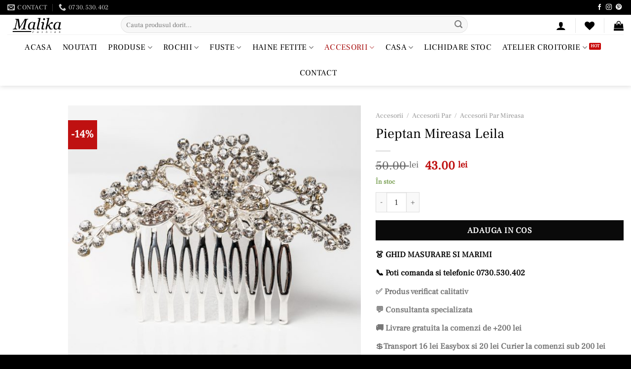

--- FILE ---
content_type: text/html; charset=UTF-8
request_url: https://malikafashion.ro/produs/pieptan-mireasa-leila/
body_size: 57208
content:
<!DOCTYPE html><html lang="ro-RO" class="loading-site no-js"><head><script data-no-optimize="1">var litespeed_docref=sessionStorage.getItem("litespeed_docref");litespeed_docref&&(Object.defineProperty(document,"referrer",{get:function(){return litespeed_docref}}),sessionStorage.removeItem("litespeed_docref"));</script> <meta charset="UTF-8" /><link rel="profile" href="http://gmpg.org/xfn/11" /><link rel="pingback" href="https://malikafashion.ro/xmlrpc.php" /> <script type="litespeed/javascript">document.documentElement.className=document.documentElement.className+' yes-js js_active js'</script> <script type="litespeed/javascript">(function(html){html.className=html.className.replace(/\bno-js\b/,'js')})(document.documentElement)</script> <meta name='robots' content='index, follow, max-image-preview:large, max-snippet:-1, max-video-preview:-1' /> <script data-cfasync="false" data-pagespeed-no-defer data-cookieconsent="ignore">var gtm4wp_datalayer_name = "dataLayer";
	var dataLayer = dataLayer || [];
	const gtm4wp_use_sku_instead = 0;
	const gtm4wp_currency = 'RON';
	const gtm4wp_product_per_impression = 10;
	const gtm4wp_clear_ecommerce = false;
	const gtm4wp_datalayer_max_timeout = 2000;

	const gtm4wp_scrollerscript_debugmode         = false;
	const gtm4wp_scrollerscript_callbacktime      = 100;
	const gtm4wp_scrollerscript_readerlocation    = 150;
	const gtm4wp_scrollerscript_contentelementid  = "content";
	const gtm4wp_scrollerscript_scannertime       = 60;</script> <meta name="viewport" content="width=device-width, initial-scale=1" /><title>Pieptan Mireasa Leila - Malika Fashion</title><meta name="description" content="Pieptan Mireasa Leila - produs este de-a dreptul deosebit si te va face sa arati ca o adevarata regina. Comanda pietene de mireasa!" /><link rel="canonical" href="https://malikafashion.ro/produs/pieptan-mireasa-leila/" /><meta property="og:locale" content="ro_RO" /><meta property="og:type" content="article" /><meta property="og:title" content="Pieptan Mireasa Leila - Malika Fashion" /><meta property="og:description" content="Pieptan Mireasa Leila - produs este de-a dreptul deosebit si te va face sa arati ca o adevarata regina. Comanda pietene de mireasa!" /><meta property="og:url" content="https://malikafashion.ro/produs/pieptan-mireasa-leila/" /><meta property="og:site_name" content="Malika Fashion" /><meta property="article:publisher" content="https://www.facebook.com/malikafashion.ro/" /><meta property="article:modified_time" content="2022-05-24T11:22:18+00:00" /><meta property="og:image" content="https://malikafashion.ro/wp-content/uploads/2021/11/1010.jpg" /><meta property="og:image:width" content="1200" /><meta property="og:image:height" content="1200" /><meta property="og:image:type" content="image/jpeg" /><meta name="twitter:card" content="summary_large_image" /><meta name="twitter:label1" content="Timp estimat pentru citire" /><meta name="twitter:data1" content="1 minut" /> <script type="application/ld+json" class="yoast-schema-graph">{"@context":"https://schema.org","@graph":[{"@type":"WebPage","@id":"https://malikafashion.ro/produs/pieptan-mireasa-leila/","url":"https://malikafashion.ro/produs/pieptan-mireasa-leila/","name":"Pieptan Mireasa Leila - Malika Fashion","isPartOf":{"@id":"https://malikafashion.ro/#website"},"primaryImageOfPage":{"@id":"https://malikafashion.ro/produs/pieptan-mireasa-leila/#primaryimage"},"image":{"@id":"https://malikafashion.ro/produs/pieptan-mireasa-leila/#primaryimage"},"thumbnailUrl":"https://malikafashion.ro/wp-content/uploads/2021/11/1010.jpg","datePublished":"2021-11-20T15:57:21+00:00","dateModified":"2022-05-24T11:22:18+00:00","description":"Pieptan Mireasa Leila - produs este de-a dreptul deosebit si te va face sa arati ca o adevarata regina. Comanda pietene de mireasa!","breadcrumb":{"@id":"https://malikafashion.ro/produs/pieptan-mireasa-leila/#breadcrumb"},"inLanguage":"ro-RO","potentialAction":[{"@type":"ReadAction","target":["https://malikafashion.ro/produs/pieptan-mireasa-leila/"]}]},{"@type":"ImageObject","inLanguage":"ro-RO","@id":"https://malikafashion.ro/produs/pieptan-mireasa-leila/#primaryimage","url":"https://malikafashion.ro/wp-content/uploads/2021/11/1010.jpg","contentUrl":"https://malikafashion.ro/wp-content/uploads/2021/11/1010.jpg","width":1200,"height":1200,"caption":"Pieptan Mireasa Leila"},{"@type":"BreadcrumbList","@id":"https://malikafashion.ro/produs/pieptan-mireasa-leila/#breadcrumb","itemListElement":[{"@type":"ListItem","position":1,"name":"Home","item":"https://malikafashion.ro/"},{"@type":"ListItem","position":2,"name":"Shop","item":"https://malikafashion.ro/shop/"},{"@type":"ListItem","position":3,"name":"Pieptan Mireasa Leila"}]},{"@type":"WebSite","@id":"https://malikafashion.ro/#website","url":"https://malikafashion.ro/","name":"Malika Fashion","description":"Magazin Online Pentru Femei, Rochii, Fuste, Pijamale si Accesorii","potentialAction":[{"@type":"SearchAction","target":{"@type":"EntryPoint","urlTemplate":"https://malikafashion.ro/?s={search_term_string}"},"query-input":{"@type":"PropertyValueSpecification","valueRequired":true,"valueName":"search_term_string"}}],"inLanguage":"ro-RO"}]}</script> <link rel='dns-prefetch' href='//capi-automation.s3.us-east-2.amazonaws.com' /><link rel='prefetch' href='https://malikafashion.ro/wp-content/themes/flatsome/assets/js/flatsome.js?ver=e2eddd6c228105dac048' /><link rel='prefetch' href='https://malikafashion.ro/wp-content/themes/flatsome/assets/js/chunk.slider.js?ver=3.20.4' /><link rel='prefetch' href='https://malikafashion.ro/wp-content/themes/flatsome/assets/js/chunk.popups.js?ver=3.20.4' /><link rel='prefetch' href='https://malikafashion.ro/wp-content/themes/flatsome/assets/js/chunk.tooltips.js?ver=3.20.4' /><link rel='prefetch' href='https://malikafashion.ro/wp-content/themes/flatsome/assets/js/woocommerce.js?ver=1c9be63d628ff7c3ff4c' /><link rel="alternate" type="application/rss+xml" title="Malika Fashion &raquo; Flux" href="https://malikafashion.ro/feed/" /><link rel="alternate" type="application/rss+xml" title="Malika Fashion &raquo; Flux comentarii" href="https://malikafashion.ro/comments/feed/" /><link rel="alternate" type="application/rss+xml" title="Flux comentarii Malika Fashion &raquo; Pieptan Mireasa Leila" href="https://malikafashion.ro/produs/pieptan-mireasa-leila/feed/" /><link rel="alternate" title="oEmbed (JSON)" type="application/json+oembed" href="https://malikafashion.ro/wp-json/oembed/1.0/embed?url=https%3A%2F%2Fmalikafashion.ro%2Fprodus%2Fpieptan-mireasa-leila%2F" /><link rel="alternate" title="oEmbed (XML)" type="text/xml+oembed" href="https://malikafashion.ro/wp-json/oembed/1.0/embed?url=https%3A%2F%2Fmalikafashion.ro%2Fprodus%2Fpieptan-mireasa-leila%2F&#038;format=xml" /><style id='wp-img-auto-sizes-contain-inline-css' type='text/css'>img:is([sizes=auto i],[sizes^="auto," i]){contain-intrinsic-size:3000px 1500px}
/*# sourceURL=wp-img-auto-sizes-contain-inline-css */</style><style id="litespeed-ccss">:root{--wp-admin-theme-color:#007cba;--wp-admin-theme-color--rgb:0,124,186;--wp-admin-theme-color-darker-10:#006ba1;--wp-admin-theme-color-darker-10--rgb:0,107,161;--wp-admin-theme-color-darker-20:#005a87;--wp-admin-theme-color-darker-20--rgb:0,90,135;--wp-admin-border-width-focus:2px;--wp-block-synced-color:#7a00df;--wp-block-synced-color--rgb:122,0,223}:root{--wp--preset--font-size--normal:16px;--wp--preset--font-size--huge:42px}.screen-reader-text{clip:rect(1px,1px,1px,1px);word-wrap:normal!important;border:0;-webkit-clip-path:inset(50%);clip-path:inset(50%);height:1px;margin:-1px;overflow:hidden;padding:0;position:absolute;width:1px}@keyframes spin{from{transform:rotate(0deg)}to{transform:rotate(360deg)}}#eu-cookie-bar{display:none;direction:ltr;color:#fff;min-height:20px;position:fixed;left:0;bottom:0;width:100%;z-index:99999;padding:3px 20px 2px;background-color:#2e363f;text-align:center;font-size:12px}#eu-cookie-bar a{color:#fff;text-decoration:underline}button#euCookieAcceptWP{margin:0 10px;line-height:20px;background:#45ae52;border:none;color:#fff;padding:2px 12px;border-radius:3px;font-size:12px;font-weight:700}.fsb_badge_view{display:inline;padding:.3em .6em .3em;font-family:Arial;font-size:12px;font-weight:700;line-height:2;text-align:center;white-space:middle;vertical-align:baseline;border-radius:.25em}button.pswp__button{box-shadow:none!important;background-image:url(/wp-content/plugins/woocommerce/assets/css/photoswipe/default-skin/default-skin.png)!important}button.pswp__button,button.pswp__button--arrow--left:before,button.pswp__button--arrow--right:before{background-color:transparent!important}button.pswp__button--arrow--left,button.pswp__button--arrow--right{background-image:none!important}.pswp{display:none;position:absolute;width:100%;height:100%;left:0;top:0;overflow:hidden;-ms-touch-action:none;touch-action:none;z-index:1500;-webkit-text-size-adjust:100%;-webkit-backface-visibility:hidden;outline:0}.pswp *{-webkit-box-sizing:border-box;box-sizing:border-box}.pswp__bg{position:absolute;left:0;top:0;width:100%;height:100%;background:#000;opacity:0;-webkit-transform:translateZ(0);transform:translateZ(0);-webkit-backface-visibility:hidden;will-change:opacity}.pswp__scroll-wrap{position:absolute;left:0;top:0;width:100%;height:100%;overflow:hidden}.pswp__container{-ms-touch-action:none;touch-action:none;position:absolute;left:0;right:0;top:0;bottom:0}.pswp__container{-webkit-touch-callout:none}.pswp__bg{will-change:opacity}.pswp__container{-webkit-backface-visibility:hidden}.pswp__item{position:absolute;left:0;right:0;top:0;bottom:0;overflow:hidden}.pswp__button{width:44px;height:44px;position:relative;background:0 0;overflow:visible;-webkit-appearance:none;display:block;border:0;padding:0;margin:0;float:right;opacity:.75;-webkit-box-shadow:none;box-shadow:none}.pswp__button::-moz-focus-inner{padding:0;border:0}.pswp__button,.pswp__button--arrow--left:before,.pswp__button--arrow--right:before{background:url(/wp-content/plugins/woocommerce/assets/css/photoswipe/default-skin/default-skin.png) 0 0 no-repeat;background-size:264px 88px;width:44px;height:44px}.pswp__button--close{background-position:0 -44px}.pswp__button--zoom{display:none;background-position:-88px 0}.pswp__button--arrow--left,.pswp__button--arrow--right{background:0 0;top:50%;margin-top:-50px;width:70px;height:100px;position:absolute}.pswp__button--arrow--left{left:0}.pswp__button--arrow--right{right:0}.pswp__button--arrow--left:before,.pswp__button--arrow--right:before{content:'';top:35px;background-color:rgba(0,0,0,.3);height:30px;width:32px;position:absolute}.pswp__button--arrow--left:before{left:6px;background-position:-138px -44px}.pswp__button--arrow--right:before{right:6px;background-position:-94px -44px}.pswp__share-modal{display:block;background:rgba(0,0,0,.5);width:100%;height:100%;top:0;left:0;padding:10px;position:absolute;z-index:1600;opacity:0;-webkit-backface-visibility:hidden;will-change:opacity}.pswp__share-modal--hidden{display:none}.pswp__share-tooltip{z-index:1620;position:absolute;background:#fff;top:56px;border-radius:2px;display:block;width:auto;right:44px;-webkit-box-shadow:0 2px 5px rgba(0,0,0,.25);box-shadow:0 2px 5px rgba(0,0,0,.25);-webkit-transform:translateY(6px);-ms-transform:translateY(6px);transform:translateY(6px);-webkit-backface-visibility:hidden;will-change:transform}.pswp__counter{position:absolute;left:0;top:0;height:44px;font-size:13px;line-height:44px;color:#fff;opacity:.75;padding:0 10px}.pswp__caption{position:absolute;left:0;bottom:0;width:100%;min-height:44px}.pswp__caption__center{text-align:left;max-width:420px;margin:0 auto;font-size:13px;padding:10px;line-height:20px;color:#ccc}.pswp__preloader{width:44px;height:44px;position:absolute;top:0;left:50%;margin-left:-22px;opacity:0;will-change:opacity;direction:ltr}@media screen and (max-width:1024px){.pswp__preloader{position:relative;left:auto;top:auto;margin:0;float:right}}.pswp__ui{-webkit-font-smoothing:auto;visibility:visible;opacity:1;z-index:1550}.pswp__top-bar{position:absolute;left:0;top:0;height:44px;width:100%}.pswp__caption,.pswp__top-bar{-webkit-backface-visibility:hidden;will-change:opacity}.pswp__caption,.pswp__top-bar{background-color:rgba(0,0,0,.5)}.pswp__ui--hidden .pswp__button--arrow--left,.pswp__ui--hidden .pswp__button--arrow--right,.pswp__ui--hidden .pswp__caption,.pswp__ui--hidden .pswp__top-bar{opacity:.001}.woocommerce form .form-row .required{visibility:visible}td{padding:.4375em}[data-wvstooltip]{--font-size:14px;--arrow-width:5px;--arrow-distance:10px;--arrow-position:calc(var(--arrow-distance)*-1);--tip-redius:3px;--tip-min-width:100px;--tip-min-height:100px;--tip-height:30px;--tip-breakpoint-start:53vw;--tip-distance:calc(var(--arrow-distance) + var(--tip-height));--tip-position:calc(var(--tip-distance)*-1);--image-tip-min-height:calc(var(--tip-min-height) + var(--tip-height));--image-tip-max-height:calc(var(--tooltip-height) + var(--tip-height));--image-tip-width-dynamic:clamp(var(--tip-min-width),var(--tip-breakpoint-start),var(--tooltip-width));--image-tip-height-dynamic:clamp(var(--tip-min-height),var(--tip-breakpoint-start),var(--tooltip-height));--image-tip-ratio:calc(var(--tooltip-height)/var(--tooltip-width));--image-tip-position:calc(100% + var(--arrow-distance));--horizontal-position:0px;outline:none;position:relative}[data-wvstooltip]:after,[data-wvstooltip]:before{-webkit-box-orient:horizontal;-webkit-box-direction:normal;-webkit-box-pack:center;-ms-flex-pack:center;-webkit-box-align:center;-ms-flex-align:center;align-items:center;-webkit-box-sizing:border-box;box-sizing:border-box;display:-webkit-box;display:-ms-flexbox;display:flex;-ms-flex-direction:row;flex-direction:row;justify-content:center;opacity:0;position:absolute;-webkit-transform:translateZ(0);transform:translateZ(0);visibility:hidden;z-index:999}[data-wvstooltip]:before{background-color:var(--wvs-tooltip-background-color,#333);border-radius:var(--tip-redius);bottom:var(--image-tip-position);-webkit-box-shadow:0 0 5px 1px rgba(0,0,0,.3);box-shadow:0 0 5px 1px rgba(0,0,0,.3);color:var(--wvs-tooltip-text-color,#fff);font-size:var(--font-size);height:var(--tip-height);line-height:var(--tip-height);min-width:var(--tip-min-width);padding-inline:10px;top:auto;-webkit-transform:translateX(var(--horizontal-position));-ms-transform:translateX(var(--horizontal-position));transform:translateX(var(--horizontal-position));width:-webkit-max-content;width:-moz-max-content;width:max-content}[data-wvstooltip]:before{content:attr(data-wvstooltip) " " attr(data-wvstooltip-out-of-stock)}[data-wvstooltip]:after{border-top-color:transparent;border:var(--arrow-width) solid transparent;border-top-color:var(--wvs-tooltip-background-color,#333);bottom:auto;content:" ";font-size:0;line-height:0;top:var(--arrow-position);width:0}.woo-variation-swatches .woo-variation-raw-select,.woo-variation-swatches .woo-variation-raw-select:after,.woo-variation-swatches .woo-variation-raw-select:before{display:none!important}.woo-variation-swatches .variable-items-wrapper{-webkit-box-pack:start;-ms-flex-pack:start;display:-webkit-box;display:-ms-flexbox;display:flex;-ms-flex-wrap:wrap;flex-wrap:wrap;justify-content:flex-start;list-style:none;margin:0;padding:0}.woo-variation-swatches .variable-items-wrapper .variable-item{list-style:none;margin:0;outline:none;padding:0}.woo-variation-swatches .variable-items-wrapper .variable-item .variable-item-contents{-webkit-box-orient:vertical;-webkit-box-direction:normal;-webkit-box-pack:center;-ms-flex-pack:center;display:-webkit-box;display:-ms-flexbox;display:flex;-ms-flex-direction:column;flex-direction:column;height:100%;justify-content:center;position:relative;width:100%}.woo-variation-swatches .variable-items-wrapper .variable-item:not(.radio-variable-item){-webkit-box-pack:center;-ms-flex-pack:center;-webkit-box-align:center;-ms-flex-align:center;align-items:center;background-color:var(--wvs-item-background-color,#fff);-webkit-box-shadow:var(--wvs-item-box-shadow,0 0 0 1px #a8a8a8);box-shadow:var(--wvs-item-box-shadow,0 0 0 1px #a8a8a8);-webkit-box-sizing:border-box;box-sizing:border-box;color:var(--wvs-item-text-color,#000);display:-webkit-box;display:-ms-flexbox;display:flex;height:var(--wvs-single-product-item-height,30px);justify-content:center;margin:4px;padding:2px;position:relative;width:var(--wvs-single-product-item-width,30px)}.woo-variation-swatches .variable-items-wrapper .variable-item:not(.radio-variable-item):last-child{margin-right:0}.woo-variation-swatches .variable-items-wrapper .variable-item:not(.radio-variable-item).button-variable-item{font-size:var(--wvs-single-product-item-font-size,16px);text-align:center}.woo-variation-swatches .wvs-style-squared.variable-items-wrapper .variable-item:not(.radio-variable-item){border-radius:2px}.woo-variation-swatches .wvs-style-squared.variable-items-wrapper .variable-item:not(.radio-variable-item).button-variable-item{min-width:var(--wvs-single-product-item-width);width:auto}.woo-variation-swatches .wvs-style-squared.variable-items-wrapper .variable-item:not(.radio-variable-item).button-variable-item .variable-item-span{padding:0 5px}.woo-variation-swatches.wvs-show-label .variations td,.woo-variation-swatches.wvs-show-label .variations th{display:block;text-align:start;width:auto!important}.woo-variation-swatches.wvs-show-label .variations th label{display:inline-block;margin:0 2px}:root{--wvs-tick:url("data:image/svg+xml;utf8,%3Csvg filter='drop-shadow(0px 0px 2px rgb(0 0 0 / .8))' xmlns='http://www.w3.org/2000/svg'  viewBox='0 0 30 30'%3E%3Cpath fill='none' stroke='%23ffffff' stroke-linecap='round' stroke-linejoin='round' stroke-width='4' d='M4 16L11 23 27 7'/%3E%3C/svg%3E");--wvs-cross:url("data:image/svg+xml;utf8,%3Csvg filter='drop-shadow(0px 0px 5px rgb(255 255 255 / .6))' xmlns='http://www.w3.org/2000/svg' width='72px' height='72px' viewBox='0 0 24 24'%3E%3Cpath fill='none' stroke='%23ff0000' stroke-linecap='round' stroke-width='0.6' d='M5 5L19 19M19 5L5 19'/%3E%3C/svg%3E");--wvs-position:center;--wvs-single-product-large-item-width:30px;--wvs-single-product-large-item-height:30px;--wvs-single-product-large-item-font-size:16px;--wvs-single-product-item-width:20px;--wvs-single-product-item-height:20px;--wvs-single-product-item-font-size:16px;--wvs-archive-product-item-width:20px;--wvs-archive-product-item-height:20px;--wvs-archive-product-item-font-size:10px;--wvs-tooltip-background-color:#333;--wvs-tooltip-text-color:#fff;--wvs-item-box-shadow:0 0 0 1px #a8a8a8;--wvs-item-background-color:#fff;--wvs-item-text-color:#000;--wvs-hover-item-box-shadow:0 0 0 3px #000;--wvs-hover-item-background-color:#fff;--wvs-hover-item-text-color:#000;--wvs-selected-item-box-shadow:0 0 0 2px #000;--wvs-selected-item-background-color:#fff;--wvs-selected-item-text-color:#000}.pwb-clearfix:after{content:"";display:table;clear:both}.pwb-single-product-brands{padding-top:1em;display:flex;gap:.1em}:root{--joinchat-ico:url("data:image/svg+xml;charset=utf-8,%3Csvg xmlns='http://www.w3.org/2000/svg' viewBox='0 0 24 24'%3E%3Cpath fill='%23fff' d='M3.516 3.516c4.686-4.686 12.284-4.686 16.97 0 4.686 4.686 4.686 12.283 0 16.97a12.004 12.004 0 0 1-13.754 2.299l-5.814.735a.392.392 0 0 1-.438-.44l.748-5.788A12.002 12.002 0 0 1 3.517 3.517zm3.61 17.043.3.158a9.846 9.846 0 0 0 11.534-1.758c3.843-3.843 3.843-10.074 0-13.918-3.843-3.843-10.075-3.843-13.918 0a9.846 9.846 0 0 0-1.747 11.554l.16.303-.51 3.942a.196.196 0 0 0 .219.22l3.961-.501zm6.534-7.003-.933 1.164a9.843 9.843 0 0 1-3.497-3.495l1.166-.933a.792.792 0 0 0 .23-.94L9.561 6.96a.793.793 0 0 0-.924-.445 1291.6 1291.6 0 0 0-2.023.524.797.797 0 0 0-.588.88 11.754 11.754 0 0 0 10.005 10.005.797.797 0 0 0 .88-.587l.525-2.023a.793.793 0 0 0-.445-.923L14.6 13.327a.792.792 0 0 0-.94.23z'/%3E%3C/svg%3E");--joinchat-font:-apple-system,blinkmacsystemfont,"Segoe UI",roboto,oxygen-sans,ubuntu,cantarell,"Helvetica Neue",sans-serif}.joinchat{--bottom:20px;--sep:20px;--s:60px;--header:calc(var(--s)*1.16667);--vh:100vh;--red:37;--green:211;--blue:102;--rgb:var(--red) var(--green) var(--blue);--color:rgb(var(--rgb));--dark:rgb(calc(var(--red) - 75) calc(var(--green) - 75) calc(var(--blue) - 75));--hover:rgb(calc(var(--red) + 50) calc(var(--green) + 50) calc(var(--blue) + 50));--bg:rgb(var(--rgb)/4%);--tolerance:210;--bw:calc((var(--red)*0.2126 + var(--green)*0.7152 + var(--blue)*0.0722 - var(--tolerance))*-10000000);--text:hsl(0deg 0% calc(var(--bw)*1%)/clamp(70%,var(--bw)*1%,100%));--msg:var(--color);color:var(--text);display:none;position:fixed;z-index:9000;right:var(--sep);bottom:var(--bottom);font:normal normal normal 16px/1.625em var(--joinchat-font);letter-spacing:0;animation:joinchat_show .5s cubic-bezier(.18,.89,.32,1.28) 10ms both;transform:scale3d(0,0,0);transform-origin:calc(var(--s)/-2) calc(var(--s)/-4);touch-action:manipulation;-webkit-font-smoothing:antialiased}.joinchat *,.joinchat :after,.joinchat :before{box-sizing:border-box}.joinchat--left{right:auto;left:var(--sep)}@supports not (width:clamp(1px,1%,10px)){.joinchat{--text:hsl(0deg 0% calc(var(--bw)*1%)/90%)}}.joinchat__button{display:flex;flex-direction:row;position:absolute;z-index:2;bottom:8px;right:8px;height:var(--s);min-width:var(--s);background:#25d366;color:inherit;border-radius:calc(var(--s)/2);box-shadow:1px 6px 24px 0 rgba(7,94,84,.24)}.joinchat--left .joinchat__button{right:auto;left:8px;flex-direction:row-reverse}.joinchat__button__open{width:var(--s);height:var(--s);border-radius:50%;background:rgb(0 0 0/0) var(--joinchat-ico) 50% no-repeat;background-size:60%;overflow:hidden}.joinchat__button__send{display:none;flex-shrink:0;width:var(--s);height:var(--s);max-width:var(--s);padding:calc(var(--s)*0.18);margin:0;overflow:hidden}.joinchat__button__send path{fill:none!important;stroke:var(--text)!important}.joinchat__button__send .joinchat_svg__plain{stroke-dasharray:1097;stroke-dashoffset:1097;animation:joinchat_plain 6s .2s ease-in-out infinite}.joinchat__button__send .joinchat_svg__chat{stroke-dasharray:1020;stroke-dashoffset:1020;animation:joinchat_chat 6s 3.2s ease-in-out infinite}.joinchat__button__sendtext{padding:0;max-width:0;border-radius:var(--s);font-weight:600;line-height:var(--s);white-space:nowrap;opacity:0;overflow:hidden;text-overflow:ellipsis}.joinchat__badge{position:absolute;top:-4px;right:-4px;width:20px;height:20px;border:none;border-radius:50%;background:#e82c0c;color:#fff;font-size:12px;font-weight:600;line-height:20px;text-align:center;box-shadow:none;opacity:0}.joinchat__box{display:flex;flex-direction:column;position:absolute;bottom:0;right:0;z-index:1;width:calc(100vw - var(--sep)*2);max-width:400px;max-height:calc(var(--vh) - var(--bottom) - var(--sep));border-radius:calc(var(--s)/2 + 2px);background:#fff linear-gradient(180deg,var(--color),var(--color) var(--header),var(--bg) var(--header),var(--bg));box-shadow:0 2px 6px 0 rgba(0,0,0,.5);text-align:left;overflow:hidden;transform:scale3d(0,0,0);opacity:0}.joinchat--left .joinchat__box{right:auto;left:0}.joinchat__header{display:flex;flex-flow:row;align-items:center;position:relative;flex-shrink:0;height:var(--header);min-height:50px;padding:0 70px 0 26px;margin:0}.joinchat__wa{height:28px;width:auto;fill:currentcolor;opacity:.8}.joinchat__close{--size:34px;position:absolute;top:calc(50% - var(--size)/2);right:24px;width:var(--size);height:var(--size);border-radius:50%;background:rgba(0,0,0,.4) url("data:image/svg+xml;charset=utf-8,%3Csvg xmlns='http://www.w3.org/2000/svg' fill='%23fff' viewBox='0 0 24 24'%3E%3Cpath d='M24 2.4 21.6 0 12 9.6 2.4 0 0 2.4 9.6 12 0 21.6 2.4 24l9.6-9.6 9.6 9.6 2.4-2.4-9.6-9.6L24 2.4z'/%3E%3C/svg%3E") 50% no-repeat;background-size:12px}.joinchat__box__scroll{overflow:hidden scroll;overscroll-behavior-y:contain;-webkit-overflow-scrolling:touch}.joinchat__box__scroll::-webkit-scrollbar{width:4px;background:rgb(0 0 0/0)}.joinchat__box__scroll::-webkit-scrollbar-thumb{border-radius:2px;background:rgb(0 0 0/0)}.joinchat__box__content{width:calc(100% + 4px);padding:20px 0 calc(var(--s) + 16px)}.joinchat{--peak:url(#joinchat__peak_l)}.joinchat__message{position:relative;min-height:56px;padding:15px 20px;margin:0 26px 26px;border-radius:26px;background:#fff;color:#4a4a4a;word-break:break-word;filter:drop-shadow(0 1px 2px rgba(0,0,0,.3));transform:translateZ(0)}.joinchat__message:before{content:"";display:block;position:absolute;bottom:18px;left:-15px;width:17px;height:25px;background:inherit;-webkit-clip-path:var(--peak);clip-path:var(--peak)}@keyframes joinchat_show{0%{transform:scale3d(0,0,0)}to{transform:scaleX(1)}}@keyframes joinchat_plain{0%,50%,to{stroke-dashoffset:1097}5%,45%{stroke-dashoffset:0}}@keyframes joinchat_chat{0%,50%,to{stroke-dashoffset:1020}5%,45%{stroke-dashoffset:0}}@media (prefers-color-scheme:dark){.joinchat--dark-auto{--msg:var(--dark)}.joinchat--dark-auto .joinchat__box{background:#1a1a1a linear-gradient(180deg,var(--dark),var(--dark) var(--header),var(--bg) var(--header),var(--bg))}.joinchat--dark-auto .joinchat__message{background:#505050;color:#d8d8d8}}@media (prefers-reduced-motion){.joinchat{animation:none}.joinchat__button__send .joinchat_svg__plain{stroke-dasharray:0;animation:none}.joinchat__button__send .joinchat_svg__chat{animation:none}}html{-ms-text-size-adjust:100%;-webkit-text-size-adjust:100%;font-family:sans-serif}body{margin:0}aside,header,main,nav{display:block}a{background-color:transparent}strong{font-weight:inherit;font-weight:bolder}img{border-style:none}svg:not(:root){overflow:hidden}button,input,select{font:inherit}button,input,select{overflow:visible}button,select{text-transform:none}[type=submit],button,html [type=button]{-webkit-appearance:button}button::-moz-focus-inner,input::-moz-focus-inner{border:0;padding:0}button:-moz-focusring,input:-moz-focusring{outline:1px dotted ButtonText}[type=checkbox]{box-sizing:border-box;padding:0}[type=number]::-webkit-inner-spin-button,[type=number]::-webkit-outer-spin-button{height:auto}[type=search]{-webkit-appearance:textfield}[type=search]::-webkit-search-cancel-button,[type=search]::-webkit-search-decoration{-webkit-appearance:none}*,:after,:before,html{box-sizing:border-box}html{background-attachment:fixed}body{-webkit-font-smoothing:antialiased;-moz-osx-font-smoothing:grayscale;color:#777}img{display:inline-block;height:auto;max-width:100%;vertical-align:middle}p:empty{display:none}a,button,input{touch-action:manipulation}ins{text-decoration:none}.col{margin:0;padding:0 15px 30px;position:relative;width:100%}.col-fit{flex:1}@media screen and (min-width:850px){.large-col-first{order:-1}}@media screen and (max-width:849px){.col{padding-bottom:30px}}.small-columns-4>.col{flex-basis:25%;max-width:25%}@media screen and (min-width:850px){.large-2{flex-basis:16.6666666667%;max-width:16.6666666667%}.large-7{flex-basis:58.3333333333%;max-width:58.3333333333%}.large-10{flex-basis:83.3333333333%;max-width:83.3333333333%}}.container,.row{margin-left:auto;margin-right:auto;width:100%}.container{padding-left:15px;padding-right:15px}.container,.row{max-width:1080px}.row.row-small{max-width:1065px}.flex-row{align-items:center;display:flex;flex-flow:row nowrap;justify-content:space-between;width:100%}.header .flex-row{height:100%}.flex-col{max-height:100%}.flex-grow{-ms-flex-negative:1;-ms-flex-preferred-size:auto!important;flex:1}.flex-center{margin:0 auto}.flex-left{margin-right:auto}.flex-right{margin-left:auto}.flex-has-center>.flex-row>.flex-col:not(.flex-center){flex:1}@media (max-width:849px){.medium-flex-wrap{flex-flow:column wrap}.medium-flex-wrap .flex-col{flex-grow:0;padding-bottom:5px;padding-top:5px;width:100%}}@media (-ms-high-contrast:none){.nav>li>a>i{top:-1px}}.row{display:flex;flex-flow:row wrap;width:100%}.row>div:not(.col):not([class^=col-]):not([class*=" col-"]){width:100%!important}.row .row:not(.row-collapse){margin-left:-15px;margin-right:-15px;padding-left:0;padding-right:0;width:auto}.row .row-small:not(.row-collapse){margin-bottom:0;margin-left:-10px;margin-right:-10px}.row-small>.col{margin-bottom:0;padding:0 9.8px 19.6px}.nav-dropdown{background-color:#fff;color:#777;display:table;left:-99999px;margin:0;max-height:0;min-width:260px;opacity:0;padding:20px 0;position:absolute;text-align:left;visibility:hidden;z-index:9}.nav-dropdown:after{clear:both;content:"";display:block;height:0;visibility:hidden}.nav-dropdown li{display:block;margin:0;vertical-align:top}.nav-dropdown li ul{margin:0;padding:0}.nav-column li>a,.nav-dropdown>li>a{display:block;line-height:1.3;padding:10px 20px;width:auto}.nav-column>li:last-child:not(.nav-dropdown-col)>a,.nav-dropdown>li:last-child:not(.nav-dropdown-col)>a{border-bottom:0!important}.dropdown-uppercase.nav-dropdown .nav-column>li>a,.nav-dropdown.dropdown-uppercase>li>a{font-size:.85em;text-transform:uppercase}.nav-dropdown>li.nav-dropdown-col{display:table-cell;min-width:160px;text-align:left;white-space:nowrap;width:160px}.nav-dropdown>li.nav-dropdown-col:not(:last-child){border-right:1px solid transparent}.nav-dropdown .menu-item-has-children>a,.nav-dropdown .nav-dropdown-col>a{color:#000;font-size:.8em;font-weight:bolder;text-transform:uppercase}.nav-dropdown.nav-dropdown-simple>li.nav-dropdown-col{border-color:#f1f1f1}.nav-dropdown-has-arrow li.has-dropdown:after,.nav-dropdown-has-arrow li.has-dropdown:before{border:solid transparent;bottom:-2px;content:"";height:0;left:50%;opacity:0;position:absolute;width:0;z-index:10}.nav-dropdown-has-arrow li.has-dropdown:after{border-color:hsla(0,0%,87%,0) hsla(0,0%,87%,0) #fff;border-width:8px;margin-left:-8px}.nav-dropdown-has-arrow li.has-dropdown:before{border-width:11px;margin-left:-11px;z-index:-999}.nav-dropdown-has-shadow .nav-dropdown{box-shadow:1px 1px 15px rgba(0,0,0,.15)}.nav-dropdown-has-arrow.nav-dropdown-has-border li.has-dropdown:before{border-bottom-color:#ddd}.nav-dropdown-has-border .nav-dropdown{border:2px solid #ddd}.label-hot.menu-item>a:after,.label-new.menu-item>a:after{background-color:#000;border-radius:2px;color:#fff;content:"";display:inline-block;font-size:9px;font-weight:bolder;letter-spacing:-.1px;line-height:9px;margin-left:4px;padding:2px 3px 3px;position:relative;text-transform:uppercase;top:-2px}.label-new.menu-item>a:after{background-color:var(--fs-color-primary)}.label-hot.menu-item>a:after{background-color:var(--fs-color-alert)}.nav,.nav ul:not(.nav-dropdown){margin:0;padding:0}.nav{align-items:center;display:inline-block;display:flex;flex-flow:row wrap;width:100%}.nav,.nav>li{position:relative}.nav>li{list-style:none;margin:0 7px;padding:0}.nav>li,.nav>li>a{display:inline-block}.nav>li>a{align-items:center;display:inline-flex;flex-wrap:wrap;padding:10px 0}.nav-small .nav>li>a{font-weight:400;padding-bottom:5px;padding-top:5px;vertical-align:top}.nav-small.nav>li.html{font-size:.75em}.nav-center{justify-content:center}.nav-left{justify-content:flex-start}.nav-right{justify-content:flex-end}@media (max-width:849px){.medium-nav-center{justify-content:center}}.nav-column>li>a,.nav-dropdown>li>a,.nav>li>a{color:hsla(0,0%,40%,.85)}.nav-column>li>a,.nav-dropdown>li>a{display:block}.nav-column li.active>a,.nav-dropdown li.active>a,.nav>li.active>a{color:hsla(0,0%,7%,.85)}.nav li:first-child{margin-left:0!important}.nav li:last-child{margin-right:0!important}.nav-uppercase>li>a{font-weight:bolder;letter-spacing:.02em;text-transform:uppercase}@media (min-width:850px){.nav-divided>li{margin:0 .7em}.nav-divided>li+li>a:after{border-left:1px solid rgba(0,0,0,.1);content:"";height:15px;left:-1em;margin-top:-7px;position:absolute;top:50%;width:1px}}li.html form,li.html input{margin:0}.mobile-sidebar-levels-1 .nav-slide>li>.sub-menu,.mobile-sidebar-levels-1 .nav-slide>li>ul.children{-webkit-overflow-scrolling:touch;bottom:0;display:none;left:100%;opacity:1;overflow:visible;overflow-y:auto;padding-bottom:20px;padding-right:0;padding-top:20px;position:fixed;top:0;transform:none;width:100%}.mobile-sidebar-levels-1 .nav-slide>li>.sub-menu>li,.mobile-sidebar-levels-1 .nav-slide>li>ul.children>li{align-items:center;display:flex;flex-flow:row wrap}.nav-slide{-webkit-overflow-scrolling:auto;height:100%;overflow:visible;overflow-y:auto;padding-top:20px}.nav-slide>li{flex-shrink:0}.active>ul.sub-menu:not(.nav-dropdown){display:block!important}.nav.nav-vertical{flex-flow:column}.nav.nav-vertical li{list-style:none;margin:0;width:100%}.nav-vertical li li{font-size:1em;padding-left:.5em}.nav-vertical>li{align-items:center;display:flex;flex-flow:row wrap}.nav-vertical>li ul{width:100%}.nav-vertical li li.menu-item-has-children{margin-bottom:1em}.nav-vertical li li.menu-item-has-children:not(:first-child){margin-top:1em}.nav-vertical>li>a,.nav-vertical>li>ul>li a{align-items:center;display:flex;flex-grow:1;width:auto}.nav-vertical li li.menu-item-has-children>a{color:#000;font-size:.8em;font-weight:bolder;text-transform:uppercase}.nav-vertical>li.html{padding-bottom:1em;padding-top:1em}.nav-vertical>li>ul li a{color:#666}.nav-vertical>li>ul{margin:0 0 2em;padding-left:1em}.nav .children{left:-99999px;opacity:0;position:fixed;transform:translateX(-10px)}@media (prefers-reduced-motion){.nav .children{opacity:1;transform:none}}.nav-sidebar.nav-vertical>li+li{border-top:1px solid #ececec}.nav-vertical>li+li{border-top:1px solid #ececec}.badge-container{margin:30px 0 0}.badge{backface-visibility:hidden;display:table;height:2.8em;width:2.8em;z-index:20}.badge-inner{background-color:var(--fs-color-primary);color:#fff;display:table-cell;font-weight:bolder;height:100%;line-height:.85;padding:2px;text-align:center;vertical-align:middle;white-space:nowrap;width:100%}.button,button,input[type=button]{background-color:transparent;border:1px solid transparent;border-radius:0;box-sizing:border-box;color:currentColor;display:inline-block;font-size:.97em;font-weight:bolder;letter-spacing:.03em;line-height:2.4em;margin-right:1em;margin-top:0;max-width:100%;min-height:2.5em;padding:0 1.2em;position:relative;text-align:center;text-decoration:none;text-rendering:optimizeLegibility;text-shadow:none;text-transform:uppercase;vertical-align:middle}.button span{display:inline-block;line-height:1.6}.button.is-outline{line-height:2.19em}.button,input[type=button].button{background-color:var(--fs-color-primary);border-color:rgba(0,0,0,.05);color:#fff}.button.is-outline{background-color:transparent;border:2px solid}.is-form,input[type=button].is-form{background-color:#f9f9f9;border:1px solid #ddd;color:#666;font-weight:400;overflow:hidden;position:relative;text-shadow:1px 1px 1px #fff;text-transform:none}.is-outline{color:silver}.button.alt,.secondary{background-color:var(--fs-color-secondary)}.flex-col .button,.flex-col button,.flex-col input{margin-bottom:0}.is-divider{background-color:rgba(0,0,0,.1);display:block;height:3px;margin:1em 0;max-width:30px;width:100%}.widget .is-divider{margin-top:.66em}form{margin-bottom:0}input[type=number],input[type=password],input[type=search],input[type=text],select{background-color:#fff;border:1px solid #ddd;border-radius:0;box-shadow:inset 0 1px 2px rgba(0,0,0,.1);box-sizing:border-box;color:#333;font-size:.97em;height:2.507em;max-width:100%;padding:0 .75em;vertical-align:middle;width:100%}@media (max-width:849px){input[type=number],input[type=password],input[type=search],input[type=text],select{font-size:1rem}}input[type=number],input[type=search],input[type=text]{-webkit-appearance:none;-moz-appearance:none;appearance:none}label{display:block;font-size:.9em;font-weight:700;margin-bottom:.4em}input[type=checkbox]{display:inline;font-size:16px;margin-right:10px}select{-webkit-appearance:none;-moz-appearance:none;background-color:#fff;background-image:url("data:image/svg+xml;charset=utf8, %3Csvg xmlns='http://www.w3.org/2000/svg' width='24' height='24' viewBox='0 0 24 24' fill='none' stroke='%23333' stroke-width='2' stroke-linecap='round' stroke-linejoin='round' class='feather feather-chevron-down'%3E%3Cpolyline points='6 9 12 15 18 9'%3E%3C/polyline%3E%3C/svg%3E");background-position:right .45em top 50%;background-repeat:no-repeat;background-size:auto 16px;border-radius:0;box-shadow:inset 0 -1.4em 1em 0 rgba(0,0,0,.02);display:block;padding-right:1.4em}@media (-ms-high-contrast:none),screen and (-ms-high-contrast:active){select::-ms-expand{display:none}}.form-flat input:not([type=submit]){background-color:rgba(0,0,0,.03);border-color:rgba(0,0,0,.09);border-radius:99px;box-shadow:none;color:currentColor!important}.form-flat button,.form-flat input{border-radius:99px}.form-flat .flex-row .flex-col{padding-right:4px}.form-flat .button.icon{background-color:transparent!important;border-color:transparent!important;box-shadow:none;color:currentColor!important}i[class^=icon-]{speak:none!important;display:inline-block;font-display:block;font-family:fl-icons!important;font-style:normal!important;font-variant:normal!important;font-weight:400!important;line-height:1.2;margin:0;padding:0;position:relative;text-transform:none!important}.button i,button i{top:-1.5px;vertical-align:middle}a.icon:not(.button){font-family:sans-serif;font-size:1.2em;margin-left:.25em;margin-right:.25em}.header a.icon:not(.button){margin-left:.3em;margin-right:.3em}.header .nav-small a.icon:not(.button){font-size:1em}.button.icon{display:inline-block;margin-left:.12em;margin-right:.12em;min-width:2.5em;padding-left:.6em;padding-right:.6em}.button.icon i{font-size:1.2em}.button.icon.circle{padding-left:0;padding-right:0}.button.icon.circle>i{margin:0 8px}.button.icon.circle>i:only-child{margin:0}.nav>li>a>i{font-size:20px;vertical-align:middle}.nav>li>a>i+span{margin-left:5px}.nav>li>a>i.icon-menu{font-size:1.9em}.nav>li.has-icon>a>i{min-width:1em}.has-dropdown .icon-angle-down{font-size:16px;margin-left:.2em;opacity:.6}[data-icon-label]{position:relative}[data-icon-label="0"]:after{display:none}[data-icon-label]:after{background-color:var(--fs-color-secondary);border-radius:99px;box-shadow:1px 1px 3px 0 rgba(0,0,0,.3);color:#fff;content:attr(data-icon-label);font-family:Arial,Sans-serif!important;font-size:11px;font-style:normal;font-weight:bolder;height:17px;letter-spacing:-.5px;line-height:17px;min-width:17px;opacity:.9;padding-left:2px;padding-right:2px;position:absolute;right:-10px;text-align:center;top:-10px;z-index:1}img{opacity:1}.image-tools{padding:10px;position:absolute}.image-tools.top.right{padding-bottom:0;padding-left:0}@media only screen and (max-device-width:1024px){.image-tools{opacity:1!important;padding:5px}}.lightbox-content{background-color:#fff;box-shadow:3px 3px 20px 0 rgba(0,0,0,.15);margin:0 auto;max-width:875px;position:relative}.lightbox-content .lightbox-inner{padding:30px 20px}.pswp__bg{background-color:rgba(0,0,0,.6)}@media (min-width:549px){.pswp__top-bar{background-color:transparent!important}}.pswp__item{opacity:0}.pswp__caption__center{text-align:center}.mfp-hide{display:none!important}.loading-spin{position:relative}.loading-spin{animation:spin .6s linear infinite;border-bottom:3px solid rgba(0,0,0,.1)!important;border-left:3px solid var(--fs-color-primary);border-radius:50%;border-right:3px solid rgba(0,0,0,.1)!important;border-top:3px solid rgba(0,0,0,.1)!important;content:"";font-size:10px;height:30px;margin:0 auto;opacity:.8;text-indent:-9999em;width:30px}.loading-spin{border-radius:50%;height:30px;width:30px}@keyframes spin{0%{transform:rotate(0deg)}to{transform:rotate(1turn)}}table{border-color:#ececec;border-spacing:0;margin-bottom:1em;width:100%}td,th{border-bottom:1px solid #ececec;font-size:.9em;line-height:1.3;padding:.5em;text-align:left}td{color:#666}th:first-child{padding-left:0}td:last-child{padding-right:0}td select{margin:.5em 0}label{color:#222}.row-slider,.slider{position:relative;scrollbar-width:none}.slider:not(.flickity-enabled){-ms-overflow-style:-ms-autohiding-scrollbar;overflow-x:scroll;overflow-y:hidden;white-space:nowrap;width:auto}.row-slider::-webkit-scrollbar,.slider::-webkit-scrollbar{height:0!important;width:0!important}.row.row-slider:not(.flickity-enabled){display:block}.slider:not(.flickity-enabled)>*{display:inline-block!important;vertical-align:top;white-space:normal!important}.slider>div:not(.col){width:100%}a{color:var(--fs-experimental-link-color);text-decoration:none}a.plain{color:currentColor}ul{list-style:disc}ul{margin-top:0;padding:0}ul ul{margin:1.5em 0 1.5em 3em}li{margin-bottom:.6em}.entry-summary ul li{margin-left:1.3em}.button,button,input,select{margin-bottom:1em}form,p,ul{margin-bottom:1.3em}form p{margin-bottom:.5em}body{line-height:1.6}h1,h3{color:#555;margin-bottom:.5em;margin-top:0;text-rendering:optimizeSpeed;width:100%}h1{font-size:1.7em}h1{line-height:1.3}h3{font-size:1.25em}@media (max-width:549px){h1{font-size:1.4em}h3{font-size:1em}}p{margin-top:0}.uppercase,span.widget-title,th{letter-spacing:.05em;line-height:1.05;text-transform:uppercase}span.widget-title{font-size:1em;font-weight:600}.is-normal{font-weight:400}.uppercase{line-height:1.2;text-transform:uppercase}.is-larger{font-size:1.3em}.is-small{font-size:.8em}@media (max-width:549px){.is-larger{font-size:1.2em}}.banner p{margin-bottom:1em;margin-top:1em;padding:0}.nav>li>a{font-size:.8em}.nav>li.html{font-size:.85em}.nav-size-medium>li>a{font-size:.9em}.nav-size-large>li>a{font-size:1em}.nav-spacing-medium>li{margin:0 9px}.nav-spacing-xlarge>li{margin:0 13px}.container:after,.row:after{clear:both;content:"";display:table}@media (max-width:549px){.hide-for-small{display:none!important}}@media (min-width:850px){.show-for-medium{display:none!important}}@media (max-width:849px){.hide-for-medium{display:none!important}.medium-text-center{float:none!important;text-align:center!important;width:100%!important}}.full-width{display:block;max-width:100%!important;padding-left:0!important;padding-right:0!important;width:100%!important}.mb-0{margin-bottom:0!important}.ml-0{margin-left:0!important}.mb-half{margin-bottom:15px}.ml-half{margin-left:15px}.mb-half:last-child{margin-bottom:0}.pb-0{padding-bottom:0!important}.inner-padding{padding:30px}.text-left{text-align:left}.text-center{text-align:center}.text-center .is-divider,.text-center>div{margin-left:auto;margin-right:auto}.relative{position:relative!important}.absolute{position:absolute!important}.fixed{position:fixed!important;z-index:12}.top{top:0}.right{right:0}.left{left:0}.bottom,.fill{bottom:0}.fill{height:100%;left:0;margin:0!important;padding:0!important;position:absolute;right:0;top:0}.circle{border-radius:999px!important;-o-object-fit:cover;object-fit:cover}.z-1{z-index:21}.z-3{z-index:23}.z-top{z-index:9995}.no-scrollbar{-ms-overflow-style:-ms-autohiding-scrollbar;scrollbar-width:none}.no-scrollbar::-webkit-scrollbar{height:0!important;width:0!important}.screen-reader-text{clip:rect(1px,1px,1px,1px);height:1px;overflow:hidden;position:absolute!important;width:1px}.show-on-hover{filter:blur(0);opacity:0}.dark p{color:#f1f1f1}.nav-dark .nav>li>a{color:hsla(0,0%,100%,.8)}.nav-dark .header-divider:after,.nav-dark .nav-divided>li+li>a:after,.nav-dark .nav>li.header-divider{border-color:hsla(0,0%,100%,.2)}.nav-dark .nav>li.html{color:#fff}:root{--flatsome-scroll-padding-top:calc(var(--flatsome--header--sticky-height,0px) + var(--wp-admin--admin-bar--height,0px))}html{overflow-x:hidden;scroll-padding-top:var(--flatsome-scroll-padding-top)}@supports (overflow:clip){body{overflow-x:clip}}#main,#wrapper{background-color:#fff;position:relative}.header,.header-wrapper{background-position:50% 0;background-size:cover;position:relative;width:100%;z-index:1001}.header-bg-color{background-color:hsla(0,0%,100%,.9)}.header-bottom,.header-top{align-items:center;display:flex;flex-wrap:no-wrap}.header-bg-color,.header-bg-image{background-position:50% 0}.header-top{background-color:var(--fs-color-primary);min-height:20px;position:relative;z-index:11}.header-main{position:relative;z-index:10}.header-bottom{min-height:35px;position:relative;z-index:9}.top-divider{border-top:1px solid;margin-bottom:-1px;opacity:.1}.header-shadow .header-wrapper{box-shadow:1px 1px 10px rgba(0,0,0,.15)}.nav>li.header-divider{border-left:1px solid rgba(0,0,0,.1);height:30px;margin:0 7.5px;position:relative;vertical-align:middle}.nav-dark .nav>li.header-divider{border-color:hsla(0,0%,100%,.1)}.widget{margin-bottom:1.5em}.breadcrumbs{color:#222;font-weight:700;letter-spacing:0;padding:0}.breadcrumbs .divider{font-weight:300;margin:0 .3em;opacity:.35;position:relative;top:0}.breadcrumbs a{color:hsla(0,0%,40%,.7);font-weight:400}.breadcrumbs a:first-of-type{margin-left:0}html{background-color:#5b5b5b}.back-to-top{bottom:20px;margin:0;opacity:0;right:20px;transform:translateY(30%)}.logo{line-height:1;margin:0}.logo a{color:var(--fs-color-primary);display:block;font-size:32px;font-weight:bolder;margin:0;text-decoration:none;text-transform:uppercase}.logo img{display:block;width:auto}.header-logo-dark{display:none!important}.logo-left .logo{margin-left:0;margin-right:30px}@media screen and (max-width:849px){.header-inner .nav{flex-wrap:nowrap}.medium-logo-center .flex-left{flex:1 1 0;order:1}.medium-logo-center .logo{margin:0 15px;order:2;text-align:center}.medium-logo-center .logo img{margin:0 auto}.medium-logo-center .flex-right{flex:1 1 0;order:3}}.page-title{position:relative}.page-title-inner{min-height:60px;padding-top:20px;position:relative}.sidebar-menu .search-form{display:block!important}.searchform-wrapper form{margin-bottom:0}.mobile-nav>.search-form,.sidebar-menu .search-form{padding:5px 0;width:100%}.searchform{position:relative}.searchform .button.icon{margin:0}.searchform .button.icon i{font-size:1.2em}.searchform-wrapper{width:100%}.searchform-wrapper.form-flat .flex-col:last-of-type{margin-left:-2.9em}@media (max-width:849px){.searchform-wrapper{font-size:1rem}}.header .search-form .live-search-results{background-color:hsla(0,0%,100%,.95);box-shadow:0 0 10px 0 rgba(0,0,0,.1);color:#111;left:0;position:absolute;right:0;text-align:left;top:105%}.icon-phone:before{content:""}.icon-menu:before{content:""}.icon-shopping-bag:before{content:""}.icon-angle-up:before{content:""}.icon-angle-down:before{content:""}.icon-envelop:before{content:""}.icon-facebook:before{content:""}.icon-instagram:before{content:""}.icon-pinterest:before{content:""}.icon-search:before{content:""}.icon-whatsapp:before{content:""}.social-icons{color:#999;display:inline-block;font-size:.85em;vertical-align:middle}.html .social-icons{font-size:1em}.social-icons i{min-width:1em}.nav-dark .social-icons{color:#fff}.woocommerce-form-login .button{margin-bottom:0}.form-row-wide{clear:both}.woocommerce-product-gallery .woocommerce-product-gallery__wrapper{margin:0}.woocommerce-form input[type=password]{padding:0 2em 0 .75em}#login-form-popup .woocommerce-form{margin-bottom:0}#login-form-popup .account-container.lightbox-inner>.account-login-inner{padding-left:15px;padding-right:15px}.price{line-height:1}.product-info .price{font-size:1.5em;font-weight:bolder;margin:.5em 0}.price-wrapper .price{display:block}span.amount{color:#111;font-weight:700;white-space:nowrap}del span.amount{font-weight:400;margin-right:.3em;opacity:.6}.product-main{padding:40px 0}.page-title:not(.featured-title)+main .product-main{padding-top:15px}.product-info{padding-top:10px}.product-summary .woocommerce-Price-currencySymbol{display:inline-block;font-size:.75em;vertical-align:top}.product-summary .quantity{margin-bottom:1em}.product-summary .variations_button{padding:.5em 0}.product-gallery,.product-thumbnails .col{padding-bottom:0!important}.product-gallery-slider img,.product-thumbnails img{width:100%}.product-thumbnails{padding-top:0}.product-thumbnails a{background-color:#fff;border:1px solid transparent;display:block;overflow:hidden;transform:translateY(0)}.product-thumbnails .is-nav-selected a{border-color:rgba(0,0,0,.2)}.product-thumbnails img{backface-visibility:hidden;margin-bottom:-5px;opacity:.5}.product-thumbnails .is-nav-selected a img{border-color:rgba(0,0,0,.3);opacity:1;transform:translateY(-5px)}.vertical-thumbnails .row-slider:not(.flickity-enabled){opacity:0}@media screen and (min-width:850px){.vertical-thumbnails{overflow-x:hidden;overflow-y:auto}.vertical-thumbnails .col{left:0!important;margin-left:1px;max-width:100%!important;min-height:0!important;padding:0 0 15px!important;position:relative!important;right:0!important;width:95%!important}}.sticky-add-to-cart__product{align-items:center;display:none;padding:3px}.sticky-add-to-cart__product .product-title-small{line-height:1;margin-right:1em;max-width:180px}.sticky-add-to-cart__product .sticky-add-to-cart-img{border-radius:5px;height:45px;margin-right:1em;-o-object-fit:cover;object-fit:cover;-o-object-position:50% 50%;object-position:50% 50%;width:45px}.quantity{display:inline-block;display:inline-flex;margin-right:1em;opacity:1;vertical-align:top;white-space:nowrap}.quantity+.button{font-size:1em;margin-right:0}.quantity .button.minus{border-bottom-right-radius:0!important;border-right:0!important;border-top-right-radius:0!important}.quantity .button.plus{border-bottom-left-radius:0!important;border-left:0!important;border-top-left-radius:0!important}.quantity .minus,.quantity .plus{padding-left:.5em;padding-right:.5em}.quantity input{display:inline-block;margin:0;padding-left:0;padding-right:0;vertical-align:top}.quantity input[type=number]{-webkit-appearance:textfield;-moz-appearance:textfield;appearance:textfield;border-radius:0!important;font-size:1em;max-width:2.5em;text-align:center;width:2.5em}@media (max-width:549px){.quantity input[type=number]{width:2em}}.quantity input[type=number]::-webkit-inner-spin-button,.quantity input[type=number]::-webkit-outer-spin-button{-webkit-appearance:none;margin:0}.cart-popup-title>span{display:block;font-size:1.125em}.cart-popup-inner{display:flex;flex-direction:column;padding-bottom:0}.cart-popup-inner>:last-child{margin-bottom:30px}.cart-popup-inner .widget_shopping_cart{margin-bottom:0}.cart-popup-inner .widget_shopping_cart,.cart-popup-inner .widget_shopping_cart_content{display:flex;flex:1;flex-direction:column}@media (min-height:500px){.cart-popup-inner--sticky{min-height:calc(100vh - var(--wp-admin--admin-bar--height,0px))}}table.variations .label{padding-right:20px}table.variations label{white-space:nowrap}table.variations .value{width:100%}.variations{position:relative}.variations td,.variations th{border:0;letter-spacing:normal;padding:.2em 0;text-transform:none;vertical-align:middle}.variations .reset_variations{bottom:95%;color:currentColor;font-size:11px;opacity:.6;position:absolute;right:0;text-transform:uppercase}:root{--primary-color:#303030;--fs-color-primary:#303030;--fs-color-secondary:#353535;--fs-color-success:#7aa054;--fs-color-alert:#c70404;--fs-experimental-link-color:#0a0a0a;--fs-experimental-link-color-hover:#353535}.container,.row{max-width:1270px}.row.row-small{max-width:1262.5px}.header-main{height:42px}#logo img{max-height:42px}#logo{width:200px}.header-bottom{min-height:25px}.header-top{min-height:20px}.search-form{width:80%}.header-bg-color{background-color:#fff}.header-bottom{background-color:#fff}.header-main .nav>li>a{line-height:16px}.header-bottom-nav>li>a{line-height:32px}@media (max-width:549px){.header-main{height:70px}#logo img{max-height:70px}}.nav-dropdown{font-size:115%}.header-top{background-color:#000000!important}body{color:#2b2b2b}h1,h3,.heading-font{color:#141414}body{font-size:100%}@media screen and (max-width:549px){body{font-size:95%}}body{font-family:"Frank Ruhl Libre",sans-serif}body{font-weight:400;font-style:normal}.nav>li>a{font-family:"Frank Ruhl Libre",sans-serif}.nav>li>a{font-weight:400;font-style:normal}h1,h3,.heading-font{font-family:"Frank Ruhl Libre",sans-serif}h1,h3,.heading-font{font-weight:400;font-style:normal}.header:not(.transparent) .header-nav-main.nav>li>a{color:#000}.header:not(.transparent) .header-bottom-nav.nav>li.active>a{color:#d03333}[data-icon-label]:after,.single_add_to_cart_button.button,.sticky-add-to-cart-select-options-button{background-color:#dd3333!important}.badge-inner.on-sale{background-color:#d33}.price del,del .woocommerce-Price-amount{color:#000}ins .woocommerce-Price-amount{color:#d33}.header-main .nav>li>a>i:not(.icon-angle-down){color:#000000!important}html{background-color:#383838}.label-new.menu-item>a:after{content:"Nou"}.label-hot.menu-item>a:after{content:"Hot"}#text-1764847373{line-height:1}button#euCookieAcceptWP{color:#fff}.screen-reader-text{clip:rect(1px,1px,1px,1px);word-wrap:normal!important;border:0;clip-path:inset(50%);height:1px;margin:-1px;overflow:hidden;overflow-wrap:normal!important;padding:0;position:absolute!important;width:1px}body{--wp--preset--color--black:#000;--wp--preset--color--cyan-bluish-gray:#abb8c3;--wp--preset--color--white:#fff;--wp--preset--color--pale-pink:#f78da7;--wp--preset--color--vivid-red:#cf2e2e;--wp--preset--color--luminous-vivid-orange:#ff6900;--wp--preset--color--luminous-vivid-amber:#fcb900;--wp--preset--color--light-green-cyan:#7bdcb5;--wp--preset--color--vivid-green-cyan:#00d084;--wp--preset--color--pale-cyan-blue:#8ed1fc;--wp--preset--color--vivid-cyan-blue:#0693e3;--wp--preset--color--vivid-purple:#9b51e0;--wp--preset--color--primary:#303030;--wp--preset--color--secondary:#353535;--wp--preset--color--success:#7aa054;--wp--preset--color--alert:#c70404;--wp--preset--gradient--vivid-cyan-blue-to-vivid-purple:linear-gradient(135deg,rgba(6,147,227,1) 0%,#9b51e0 100%);--wp--preset--gradient--light-green-cyan-to-vivid-green-cyan:linear-gradient(135deg,#7adcb4 0%,#00d082 100%);--wp--preset--gradient--luminous-vivid-amber-to-luminous-vivid-orange:linear-gradient(135deg,rgba(252,185,0,1) 0%,rgba(255,105,0,1) 100%);--wp--preset--gradient--luminous-vivid-orange-to-vivid-red:linear-gradient(135deg,rgba(255,105,0,1) 0%,#cf2e2e 100%);--wp--preset--gradient--very-light-gray-to-cyan-bluish-gray:linear-gradient(135deg,#eee 0%,#a9b8c3 100%);--wp--preset--gradient--cool-to-warm-spectrum:linear-gradient(135deg,#4aeadc 0%,#9778d1 20%,#cf2aba 40%,#ee2c82 60%,#fb6962 80%,#fef84c 100%);--wp--preset--gradient--blush-light-purple:linear-gradient(135deg,#ffceec 0%,#9896f0 100%);--wp--preset--gradient--blush-bordeaux:linear-gradient(135deg,#fecda5 0%,#fe2d2d 50%,#6b003e 100%);--wp--preset--gradient--luminous-dusk:linear-gradient(135deg,#ffcb70 0%,#c751c0 50%,#4158d0 100%);--wp--preset--gradient--pale-ocean:linear-gradient(135deg,#fff5cb 0%,#b6e3d4 50%,#33a7b5 100%);--wp--preset--gradient--electric-grass:linear-gradient(135deg,#caf880 0%,#71ce7e 100%);--wp--preset--gradient--midnight:linear-gradient(135deg,#020381 0%,#2874fc 100%);--wp--preset--font-size--small:13px;--wp--preset--font-size--medium:20px;--wp--preset--font-size--large:36px;--wp--preset--font-size--x-large:42px;--wp--preset--spacing--20:.44rem;--wp--preset--spacing--30:.67rem;--wp--preset--spacing--40:1rem;--wp--preset--spacing--50:1.5rem;--wp--preset--spacing--60:2.25rem;--wp--preset--spacing--70:3.38rem;--wp--preset--spacing--80:5.06rem;--wp--preset--shadow--natural:6px 6px 9px rgba(0,0,0,.2);--wp--preset--shadow--deep:12px 12px 50px rgba(0,0,0,.4);--wp--preset--shadow--sharp:6px 6px 0px rgba(0,0,0,.2);--wp--preset--shadow--outlined:6px 6px 0px -3px rgba(255,255,255,1),6px 6px rgba(0,0,0,1);--wp--preset--shadow--crisp:6px 6px 0px rgba(0,0,0,1)}body{margin:0}body{padding-top:0;padding-right:0;padding-bottom:0;padding-left:0}</style><link rel="preload" data-asynced="1" data-optimized="2" as="style" onload="this.onload=null;this.rel='stylesheet'" href="https://malikafashion.ro/wp-content/litespeed/ucss/ac235b1772060c603fb0514f94c10c68.css?ver=c2c3e" /><script data-optimized="1" type="litespeed/javascript" data-src="https://malikafashion.ro/wp-content/plugins/litespeed-cache/assets/js/css_async.min.js"></script> <style id='wp-block-library-inline-css' type='text/css'>:root{--wp-block-synced-color:#7a00df;--wp-block-synced-color--rgb:122,0,223;--wp-bound-block-color:var(--wp-block-synced-color);--wp-editor-canvas-background:#ddd;--wp-admin-theme-color:#007cba;--wp-admin-theme-color--rgb:0,124,186;--wp-admin-theme-color-darker-10:#006ba1;--wp-admin-theme-color-darker-10--rgb:0,107,160.5;--wp-admin-theme-color-darker-20:#005a87;--wp-admin-theme-color-darker-20--rgb:0,90,135;--wp-admin-border-width-focus:2px}@media (min-resolution:192dpi){:root{--wp-admin-border-width-focus:1.5px}}.wp-element-button{cursor:pointer}:root .has-very-light-gray-background-color{background-color:#eee}:root .has-very-dark-gray-background-color{background-color:#313131}:root .has-very-light-gray-color{color:#eee}:root .has-very-dark-gray-color{color:#313131}:root .has-vivid-green-cyan-to-vivid-cyan-blue-gradient-background{background:linear-gradient(135deg,#00d084,#0693e3)}:root .has-purple-crush-gradient-background{background:linear-gradient(135deg,#34e2e4,#4721fb 50%,#ab1dfe)}:root .has-hazy-dawn-gradient-background{background:linear-gradient(135deg,#faaca8,#dad0ec)}:root .has-subdued-olive-gradient-background{background:linear-gradient(135deg,#fafae1,#67a671)}:root .has-atomic-cream-gradient-background{background:linear-gradient(135deg,#fdd79a,#004a59)}:root .has-nightshade-gradient-background{background:linear-gradient(135deg,#330968,#31cdcf)}:root .has-midnight-gradient-background{background:linear-gradient(135deg,#020381,#2874fc)}:root{--wp--preset--font-size--normal:16px;--wp--preset--font-size--huge:42px}.has-regular-font-size{font-size:1em}.has-larger-font-size{font-size:2.625em}.has-normal-font-size{font-size:var(--wp--preset--font-size--normal)}.has-huge-font-size{font-size:var(--wp--preset--font-size--huge)}.has-text-align-center{text-align:center}.has-text-align-left{text-align:left}.has-text-align-right{text-align:right}.has-fit-text{white-space:nowrap!important}#end-resizable-editor-section{display:none}.aligncenter{clear:both}.items-justified-left{justify-content:flex-start}.items-justified-center{justify-content:center}.items-justified-right{justify-content:flex-end}.items-justified-space-between{justify-content:space-between}.screen-reader-text{border:0;clip-path:inset(50%);height:1px;margin:-1px;overflow:hidden;padding:0;position:absolute;width:1px;word-wrap:normal!important}.screen-reader-text:focus{background-color:#ddd;clip-path:none;color:#444;display:block;font-size:1em;height:auto;left:5px;line-height:normal;padding:15px 23px 14px;text-decoration:none;top:5px;width:auto;z-index:100000}html :where(.has-border-color){border-style:solid}html :where([style*=border-top-color]){border-top-style:solid}html :where([style*=border-right-color]){border-right-style:solid}html :where([style*=border-bottom-color]){border-bottom-style:solid}html :where([style*=border-left-color]){border-left-style:solid}html :where([style*=border-width]){border-style:solid}html :where([style*=border-top-width]){border-top-style:solid}html :where([style*=border-right-width]){border-right-style:solid}html :where([style*=border-bottom-width]){border-bottom-style:solid}html :where([style*=border-left-width]){border-left-style:solid}html :where(img[class*=wp-image-]){height:auto;max-width:100%}:where(figure){margin:0 0 1em}html :where(.is-position-sticky){--wp-admin--admin-bar--position-offset:var(--wp-admin--admin-bar--height,0px)}@media screen and (max-width:600px){html :where(.is-position-sticky){--wp-admin--admin-bar--position-offset:0px}}

/*# sourceURL=wp-block-library-inline-css */</style><style id='yith-wcwl-main-inline-css' type='text/css'>:root { --rounded-corners-radius: 16px; --color-add-to-cart-background: #333333; --color-add-to-cart-text: #FFFFFF; --color-add-to-cart-border: #333333; --color-add-to-cart-background-hover: #4F4F4F; --color-add-to-cart-text-hover: #FFFFFF; --color-add-to-cart-border-hover: #4F4F4F; --add-to-cart-rounded-corners-radius: 16px; --color-button-style-1-background: #333333; --color-button-style-1-text: #FFFFFF; --color-button-style-1-border: #333333; --color-button-style-1-background-hover: #4F4F4F; --color-button-style-1-text-hover: #FFFFFF; --color-button-style-1-border-hover: #4F4F4F; --color-button-style-2-background: #333333; --color-button-style-2-text: #FFFFFF; --color-button-style-2-border: #333333; --color-button-style-2-background-hover: #4F4F4F; --color-button-style-2-text-hover: #FFFFFF; --color-button-style-2-border-hover: #4F4F4F; --color-wishlist-table-background: #FFFFFF; --color-wishlist-table-text: #6d6c6c; --color-wishlist-table-border: #FFFFFF; --color-headers-background: #F4F4F4; --color-share-button-color: #FFFFFF; --color-share-button-color-hover: #FFFFFF; --color-fb-button-background: #39599E; --color-fb-button-background-hover: #595A5A; --color-tw-button-background: #45AFE2; --color-tw-button-background-hover: #595A5A; --color-pr-button-background: #AB2E31; --color-pr-button-background-hover: #595A5A; --color-em-button-background: #FBB102; --color-em-button-background-hover: #595A5A; --color-wa-button-background: #00A901; --color-wa-button-background-hover: #595A5A; --feedback-duration: 3s } 
 :root { --rounded-corners-radius: 16px; --color-add-to-cart-background: #333333; --color-add-to-cart-text: #FFFFFF; --color-add-to-cart-border: #333333; --color-add-to-cart-background-hover: #4F4F4F; --color-add-to-cart-text-hover: #FFFFFF; --color-add-to-cart-border-hover: #4F4F4F; --add-to-cart-rounded-corners-radius: 16px; --color-button-style-1-background: #333333; --color-button-style-1-text: #FFFFFF; --color-button-style-1-border: #333333; --color-button-style-1-background-hover: #4F4F4F; --color-button-style-1-text-hover: #FFFFFF; --color-button-style-1-border-hover: #4F4F4F; --color-button-style-2-background: #333333; --color-button-style-2-text: #FFFFFF; --color-button-style-2-border: #333333; --color-button-style-2-background-hover: #4F4F4F; --color-button-style-2-text-hover: #FFFFFF; --color-button-style-2-border-hover: #4F4F4F; --color-wishlist-table-background: #FFFFFF; --color-wishlist-table-text: #6d6c6c; --color-wishlist-table-border: #FFFFFF; --color-headers-background: #F4F4F4; --color-share-button-color: #FFFFFF; --color-share-button-color-hover: #FFFFFF; --color-fb-button-background: #39599E; --color-fb-button-background-hover: #595A5A; --color-tw-button-background: #45AFE2; --color-tw-button-background-hover: #595A5A; --color-pr-button-background: #AB2E31; --color-pr-button-background-hover: #595A5A; --color-em-button-background: #FBB102; --color-em-button-background-hover: #595A5A; --color-wa-button-background: #00A901; --color-wa-button-background-hover: #595A5A; --feedback-duration: 3s } 
 :root { --rounded-corners-radius: 16px; --color-add-to-cart-background: #333333; --color-add-to-cart-text: #FFFFFF; --color-add-to-cart-border: #333333; --color-add-to-cart-background-hover: #4F4F4F; --color-add-to-cart-text-hover: #FFFFFF; --color-add-to-cart-border-hover: #4F4F4F; --add-to-cart-rounded-corners-radius: 16px; --color-button-style-1-background: #333333; --color-button-style-1-text: #FFFFFF; --color-button-style-1-border: #333333; --color-button-style-1-background-hover: #4F4F4F; --color-button-style-1-text-hover: #FFFFFF; --color-button-style-1-border-hover: #4F4F4F; --color-button-style-2-background: #333333; --color-button-style-2-text: #FFFFFF; --color-button-style-2-border: #333333; --color-button-style-2-background-hover: #4F4F4F; --color-button-style-2-text-hover: #FFFFFF; --color-button-style-2-border-hover: #4F4F4F; --color-wishlist-table-background: #FFFFFF; --color-wishlist-table-text: #6d6c6c; --color-wishlist-table-border: #FFFFFF; --color-headers-background: #F4F4F4; --color-share-button-color: #FFFFFF; --color-share-button-color-hover: #FFFFFF; --color-fb-button-background: #39599E; --color-fb-button-background-hover: #595A5A; --color-tw-button-background: #45AFE2; --color-tw-button-background-hover: #595A5A; --color-pr-button-background: #AB2E31; --color-pr-button-background-hover: #595A5A; --color-em-button-background: #FBB102; --color-em-button-background-hover: #595A5A; --color-wa-button-background: #00A901; --color-wa-button-background-hover: #595A5A; --feedback-duration: 3s } 
 :root { --rounded-corners-radius: 16px; --color-add-to-cart-background: #333333; --color-add-to-cart-text: #FFFFFF; --color-add-to-cart-border: #333333; --color-add-to-cart-background-hover: #4F4F4F; --color-add-to-cart-text-hover: #FFFFFF; --color-add-to-cart-border-hover: #4F4F4F; --add-to-cart-rounded-corners-radius: 16px; --color-button-style-1-background: #333333; --color-button-style-1-text: #FFFFFF; --color-button-style-1-border: #333333; --color-button-style-1-background-hover: #4F4F4F; --color-button-style-1-text-hover: #FFFFFF; --color-button-style-1-border-hover: #4F4F4F; --color-button-style-2-background: #333333; --color-button-style-2-text: #FFFFFF; --color-button-style-2-border: #333333; --color-button-style-2-background-hover: #4F4F4F; --color-button-style-2-text-hover: #FFFFFF; --color-button-style-2-border-hover: #4F4F4F; --color-wishlist-table-background: #FFFFFF; --color-wishlist-table-text: #6d6c6c; --color-wishlist-table-border: #FFFFFF; --color-headers-background: #F4F4F4; --color-share-button-color: #FFFFFF; --color-share-button-color-hover: #FFFFFF; --color-fb-button-background: #39599E; --color-fb-button-background-hover: #595A5A; --color-tw-button-background: #45AFE2; --color-tw-button-background-hover: #595A5A; --color-pr-button-background: #AB2E31; --color-pr-button-background-hover: #595A5A; --color-em-button-background: #FBB102; --color-em-button-background-hover: #595A5A; --color-wa-button-background: #00A901; --color-wa-button-background-hover: #595A5A; --feedback-duration: 3s } 
 :root { --rounded-corners-radius: 16px; --color-add-to-cart-background: #333333; --color-add-to-cart-text: #FFFFFF; --color-add-to-cart-border: #333333; --color-add-to-cart-background-hover: #4F4F4F; --color-add-to-cart-text-hover: #FFFFFF; --color-add-to-cart-border-hover: #4F4F4F; --add-to-cart-rounded-corners-radius: 16px; --color-button-style-1-background: #333333; --color-button-style-1-text: #FFFFFF; --color-button-style-1-border: #333333; --color-button-style-1-background-hover: #4F4F4F; --color-button-style-1-text-hover: #FFFFFF; --color-button-style-1-border-hover: #4F4F4F; --color-button-style-2-background: #333333; --color-button-style-2-text: #FFFFFF; --color-button-style-2-border: #333333; --color-button-style-2-background-hover: #4F4F4F; --color-button-style-2-text-hover: #FFFFFF; --color-button-style-2-border-hover: #4F4F4F; --color-wishlist-table-background: #FFFFFF; --color-wishlist-table-text: #6d6c6c; --color-wishlist-table-border: #FFFFFF; --color-headers-background: #F4F4F4; --color-share-button-color: #FFFFFF; --color-share-button-color-hover: #FFFFFF; --color-fb-button-background: #39599E; --color-fb-button-background-hover: #595A5A; --color-tw-button-background: #45AFE2; --color-tw-button-background-hover: #595A5A; --color-pr-button-background: #AB2E31; --color-pr-button-background-hover: #595A5A; --color-em-button-background: #FBB102; --color-em-button-background-hover: #595A5A; --color-wa-button-background: #00A901; --color-wa-button-background-hover: #595A5A; --feedback-duration: 3s } 
 :root { --rounded-corners-radius: 16px; --color-add-to-cart-background: #333333; --color-add-to-cart-text: #FFFFFF; --color-add-to-cart-border: #333333; --color-add-to-cart-background-hover: #4F4F4F; --color-add-to-cart-text-hover: #FFFFFF; --color-add-to-cart-border-hover: #4F4F4F; --add-to-cart-rounded-corners-radius: 16px; --color-button-style-1-background: #333333; --color-button-style-1-text: #FFFFFF; --color-button-style-1-border: #333333; --color-button-style-1-background-hover: #4F4F4F; --color-button-style-1-text-hover: #FFFFFF; --color-button-style-1-border-hover: #4F4F4F; --color-button-style-2-background: #333333; --color-button-style-2-text: #FFFFFF; --color-button-style-2-border: #333333; --color-button-style-2-background-hover: #4F4F4F; --color-button-style-2-text-hover: #FFFFFF; --color-button-style-2-border-hover: #4F4F4F; --color-wishlist-table-background: #FFFFFF; --color-wishlist-table-text: #6d6c6c; --color-wishlist-table-border: #FFFFFF; --color-headers-background: #F4F4F4; --color-share-button-color: #FFFFFF; --color-share-button-color-hover: #FFFFFF; --color-fb-button-background: #39599E; --color-fb-button-background-hover: #595A5A; --color-tw-button-background: #45AFE2; --color-tw-button-background-hover: #595A5A; --color-pr-button-background: #AB2E31; --color-pr-button-background-hover: #595A5A; --color-em-button-background: #FBB102; --color-em-button-background-hover: #595A5A; --color-wa-button-background: #00A901; --color-wa-button-background-hover: #595A5A; --feedback-duration: 3s } 
 :root { --rounded-corners-radius: 16px; --color-add-to-cart-background: #333333; --color-add-to-cart-text: #FFFFFF; --color-add-to-cart-border: #333333; --color-add-to-cart-background-hover: #4F4F4F; --color-add-to-cart-text-hover: #FFFFFF; --color-add-to-cart-border-hover: #4F4F4F; --add-to-cart-rounded-corners-radius: 16px; --color-button-style-1-background: #333333; --color-button-style-1-text: #FFFFFF; --color-button-style-1-border: #333333; --color-button-style-1-background-hover: #4F4F4F; --color-button-style-1-text-hover: #FFFFFF; --color-button-style-1-border-hover: #4F4F4F; --color-button-style-2-background: #333333; --color-button-style-2-text: #FFFFFF; --color-button-style-2-border: #333333; --color-button-style-2-background-hover: #4F4F4F; --color-button-style-2-text-hover: #FFFFFF; --color-button-style-2-border-hover: #4F4F4F; --color-wishlist-table-background: #FFFFFF; --color-wishlist-table-text: #6d6c6c; --color-wishlist-table-border: #FFFFFF; --color-headers-background: #F4F4F4; --color-share-button-color: #FFFFFF; --color-share-button-color-hover: #FFFFFF; --color-fb-button-background: #39599E; --color-fb-button-background-hover: #595A5A; --color-tw-button-background: #45AFE2; --color-tw-button-background-hover: #595A5A; --color-pr-button-background: #AB2E31; --color-pr-button-background-hover: #595A5A; --color-em-button-background: #FBB102; --color-em-button-background-hover: #595A5A; --color-wa-button-background: #00A901; --color-wa-button-background-hover: #595A5A; --feedback-duration: 3s } 
 :root { --rounded-corners-radius: 16px; --color-add-to-cart-background: #333333; --color-add-to-cart-text: #FFFFFF; --color-add-to-cart-border: #333333; --color-add-to-cart-background-hover: #4F4F4F; --color-add-to-cart-text-hover: #FFFFFF; --color-add-to-cart-border-hover: #4F4F4F; --add-to-cart-rounded-corners-radius: 16px; --color-button-style-1-background: #333333; --color-button-style-1-text: #FFFFFF; --color-button-style-1-border: #333333; --color-button-style-1-background-hover: #4F4F4F; --color-button-style-1-text-hover: #FFFFFF; --color-button-style-1-border-hover: #4F4F4F; --color-button-style-2-background: #333333; --color-button-style-2-text: #FFFFFF; --color-button-style-2-border: #333333; --color-button-style-2-background-hover: #4F4F4F; --color-button-style-2-text-hover: #FFFFFF; --color-button-style-2-border-hover: #4F4F4F; --color-wishlist-table-background: #FFFFFF; --color-wishlist-table-text: #6d6c6c; --color-wishlist-table-border: #FFFFFF; --color-headers-background: #F4F4F4; --color-share-button-color: #FFFFFF; --color-share-button-color-hover: #FFFFFF; --color-fb-button-background: #39599E; --color-fb-button-background-hover: #595A5A; --color-tw-button-background: #45AFE2; --color-tw-button-background-hover: #595A5A; --color-pr-button-background: #AB2E31; --color-pr-button-background-hover: #595A5A; --color-em-button-background: #FBB102; --color-em-button-background-hover: #595A5A; --color-wa-button-background: #00A901; --color-wa-button-background-hover: #595A5A; --feedback-duration: 3s } 
 :root { --rounded-corners-radius: 16px; --color-add-to-cart-background: #333333; --color-add-to-cart-text: #FFFFFF; --color-add-to-cart-border: #333333; --color-add-to-cart-background-hover: #4F4F4F; --color-add-to-cart-text-hover: #FFFFFF; --color-add-to-cart-border-hover: #4F4F4F; --add-to-cart-rounded-corners-radius: 16px; --color-button-style-1-background: #333333; --color-button-style-1-text: #FFFFFF; --color-button-style-1-border: #333333; --color-button-style-1-background-hover: #4F4F4F; --color-button-style-1-text-hover: #FFFFFF; --color-button-style-1-border-hover: #4F4F4F; --color-button-style-2-background: #333333; --color-button-style-2-text: #FFFFFF; --color-button-style-2-border: #333333; --color-button-style-2-background-hover: #4F4F4F; --color-button-style-2-text-hover: #FFFFFF; --color-button-style-2-border-hover: #4F4F4F; --color-wishlist-table-background: #FFFFFF; --color-wishlist-table-text: #6d6c6c; --color-wishlist-table-border: #FFFFFF; --color-headers-background: #F4F4F4; --color-share-button-color: #FFFFFF; --color-share-button-color-hover: #FFFFFF; --color-fb-button-background: #39599E; --color-fb-button-background-hover: #595A5A; --color-tw-button-background: #45AFE2; --color-tw-button-background-hover: #595A5A; --color-pr-button-background: #AB2E31; --color-pr-button-background-hover: #595A5A; --color-em-button-background: #FBB102; --color-em-button-background-hover: #595A5A; --color-wa-button-background: #00A901; --color-wa-button-background-hover: #595A5A; --feedback-duration: 3s } 
/*# sourceURL=yith-wcwl-main-inline-css */</style><style id='global-styles-inline-css' type='text/css'>:root{--wp--preset--aspect-ratio--square: 1;--wp--preset--aspect-ratio--4-3: 4/3;--wp--preset--aspect-ratio--3-4: 3/4;--wp--preset--aspect-ratio--3-2: 3/2;--wp--preset--aspect-ratio--2-3: 2/3;--wp--preset--aspect-ratio--16-9: 16/9;--wp--preset--aspect-ratio--9-16: 9/16;--wp--preset--color--black: #000000;--wp--preset--color--cyan-bluish-gray: #abb8c3;--wp--preset--color--white: #ffffff;--wp--preset--color--pale-pink: #f78da7;--wp--preset--color--vivid-red: #cf2e2e;--wp--preset--color--luminous-vivid-orange: #ff6900;--wp--preset--color--luminous-vivid-amber: #fcb900;--wp--preset--color--light-green-cyan: #7bdcb5;--wp--preset--color--vivid-green-cyan: #00d084;--wp--preset--color--pale-cyan-blue: #8ed1fc;--wp--preset--color--vivid-cyan-blue: #0693e3;--wp--preset--color--vivid-purple: #9b51e0;--wp--preset--color--primary: #000000;--wp--preset--color--secondary: #000000;--wp--preset--color--success: #7aa054;--wp--preset--color--alert: #c70404;--wp--preset--gradient--vivid-cyan-blue-to-vivid-purple: linear-gradient(135deg,rgb(6,147,227) 0%,rgb(155,81,224) 100%);--wp--preset--gradient--light-green-cyan-to-vivid-green-cyan: linear-gradient(135deg,rgb(122,220,180) 0%,rgb(0,208,130) 100%);--wp--preset--gradient--luminous-vivid-amber-to-luminous-vivid-orange: linear-gradient(135deg,rgb(252,185,0) 0%,rgb(255,105,0) 100%);--wp--preset--gradient--luminous-vivid-orange-to-vivid-red: linear-gradient(135deg,rgb(255,105,0) 0%,rgb(207,46,46) 100%);--wp--preset--gradient--very-light-gray-to-cyan-bluish-gray: linear-gradient(135deg,rgb(238,238,238) 0%,rgb(169,184,195) 100%);--wp--preset--gradient--cool-to-warm-spectrum: linear-gradient(135deg,rgb(74,234,220) 0%,rgb(151,120,209) 20%,rgb(207,42,186) 40%,rgb(238,44,130) 60%,rgb(251,105,98) 80%,rgb(254,248,76) 100%);--wp--preset--gradient--blush-light-purple: linear-gradient(135deg,rgb(255,206,236) 0%,rgb(152,150,240) 100%);--wp--preset--gradient--blush-bordeaux: linear-gradient(135deg,rgb(254,205,165) 0%,rgb(254,45,45) 50%,rgb(107,0,62) 100%);--wp--preset--gradient--luminous-dusk: linear-gradient(135deg,rgb(255,203,112) 0%,rgb(199,81,192) 50%,rgb(65,88,208) 100%);--wp--preset--gradient--pale-ocean: linear-gradient(135deg,rgb(255,245,203) 0%,rgb(182,227,212) 50%,rgb(51,167,181) 100%);--wp--preset--gradient--electric-grass: linear-gradient(135deg,rgb(202,248,128) 0%,rgb(113,206,126) 100%);--wp--preset--gradient--midnight: linear-gradient(135deg,rgb(2,3,129) 0%,rgb(40,116,252) 100%);--wp--preset--font-size--small: 13px;--wp--preset--font-size--medium: 20px;--wp--preset--font-size--large: 36px;--wp--preset--font-size--x-large: 42px;--wp--preset--spacing--20: 0.44rem;--wp--preset--spacing--30: 0.67rem;--wp--preset--spacing--40: 1rem;--wp--preset--spacing--50: 1.5rem;--wp--preset--spacing--60: 2.25rem;--wp--preset--spacing--70: 3.38rem;--wp--preset--spacing--80: 5.06rem;--wp--preset--shadow--natural: 6px 6px 9px rgba(0, 0, 0, 0.2);--wp--preset--shadow--deep: 12px 12px 50px rgba(0, 0, 0, 0.4);--wp--preset--shadow--sharp: 6px 6px 0px rgba(0, 0, 0, 0.2);--wp--preset--shadow--outlined: 6px 6px 0px -3px rgb(255, 255, 255), 6px 6px rgb(0, 0, 0);--wp--preset--shadow--crisp: 6px 6px 0px rgb(0, 0, 0);}:where(body) { margin: 0; }.wp-site-blocks > .alignleft { float: left; margin-right: 2em; }.wp-site-blocks > .alignright { float: right; margin-left: 2em; }.wp-site-blocks > .aligncenter { justify-content: center; margin-left: auto; margin-right: auto; }:where(.is-layout-flex){gap: 0.5em;}:where(.is-layout-grid){gap: 0.5em;}.is-layout-flow > .alignleft{float: left;margin-inline-start: 0;margin-inline-end: 2em;}.is-layout-flow > .alignright{float: right;margin-inline-start: 2em;margin-inline-end: 0;}.is-layout-flow > .aligncenter{margin-left: auto !important;margin-right: auto !important;}.is-layout-constrained > .alignleft{float: left;margin-inline-start: 0;margin-inline-end: 2em;}.is-layout-constrained > .alignright{float: right;margin-inline-start: 2em;margin-inline-end: 0;}.is-layout-constrained > .aligncenter{margin-left: auto !important;margin-right: auto !important;}.is-layout-constrained > :where(:not(.alignleft):not(.alignright):not(.alignfull)){margin-left: auto !important;margin-right: auto !important;}body .is-layout-flex{display: flex;}.is-layout-flex{flex-wrap: wrap;align-items: center;}.is-layout-flex > :is(*, div){margin: 0;}body .is-layout-grid{display: grid;}.is-layout-grid > :is(*, div){margin: 0;}body{padding-top: 0px;padding-right: 0px;padding-bottom: 0px;padding-left: 0px;}a:where(:not(.wp-element-button)){text-decoration: none;}:root :where(.wp-element-button, .wp-block-button__link){background-color: #32373c;border-width: 0;color: #fff;font-family: inherit;font-size: inherit;font-style: inherit;font-weight: inherit;letter-spacing: inherit;line-height: inherit;padding-top: calc(0.667em + 2px);padding-right: calc(1.333em + 2px);padding-bottom: calc(0.667em + 2px);padding-left: calc(1.333em + 2px);text-decoration: none;text-transform: inherit;}.has-black-color{color: var(--wp--preset--color--black) !important;}.has-cyan-bluish-gray-color{color: var(--wp--preset--color--cyan-bluish-gray) !important;}.has-white-color{color: var(--wp--preset--color--white) !important;}.has-pale-pink-color{color: var(--wp--preset--color--pale-pink) !important;}.has-vivid-red-color{color: var(--wp--preset--color--vivid-red) !important;}.has-luminous-vivid-orange-color{color: var(--wp--preset--color--luminous-vivid-orange) !important;}.has-luminous-vivid-amber-color{color: var(--wp--preset--color--luminous-vivid-amber) !important;}.has-light-green-cyan-color{color: var(--wp--preset--color--light-green-cyan) !important;}.has-vivid-green-cyan-color{color: var(--wp--preset--color--vivid-green-cyan) !important;}.has-pale-cyan-blue-color{color: var(--wp--preset--color--pale-cyan-blue) !important;}.has-vivid-cyan-blue-color{color: var(--wp--preset--color--vivid-cyan-blue) !important;}.has-vivid-purple-color{color: var(--wp--preset--color--vivid-purple) !important;}.has-primary-color{color: var(--wp--preset--color--primary) !important;}.has-secondary-color{color: var(--wp--preset--color--secondary) !important;}.has-success-color{color: var(--wp--preset--color--success) !important;}.has-alert-color{color: var(--wp--preset--color--alert) !important;}.has-black-background-color{background-color: var(--wp--preset--color--black) !important;}.has-cyan-bluish-gray-background-color{background-color: var(--wp--preset--color--cyan-bluish-gray) !important;}.has-white-background-color{background-color: var(--wp--preset--color--white) !important;}.has-pale-pink-background-color{background-color: var(--wp--preset--color--pale-pink) !important;}.has-vivid-red-background-color{background-color: var(--wp--preset--color--vivid-red) !important;}.has-luminous-vivid-orange-background-color{background-color: var(--wp--preset--color--luminous-vivid-orange) !important;}.has-luminous-vivid-amber-background-color{background-color: var(--wp--preset--color--luminous-vivid-amber) !important;}.has-light-green-cyan-background-color{background-color: var(--wp--preset--color--light-green-cyan) !important;}.has-vivid-green-cyan-background-color{background-color: var(--wp--preset--color--vivid-green-cyan) !important;}.has-pale-cyan-blue-background-color{background-color: var(--wp--preset--color--pale-cyan-blue) !important;}.has-vivid-cyan-blue-background-color{background-color: var(--wp--preset--color--vivid-cyan-blue) !important;}.has-vivid-purple-background-color{background-color: var(--wp--preset--color--vivid-purple) !important;}.has-primary-background-color{background-color: var(--wp--preset--color--primary) !important;}.has-secondary-background-color{background-color: var(--wp--preset--color--secondary) !important;}.has-success-background-color{background-color: var(--wp--preset--color--success) !important;}.has-alert-background-color{background-color: var(--wp--preset--color--alert) !important;}.has-black-border-color{border-color: var(--wp--preset--color--black) !important;}.has-cyan-bluish-gray-border-color{border-color: var(--wp--preset--color--cyan-bluish-gray) !important;}.has-white-border-color{border-color: var(--wp--preset--color--white) !important;}.has-pale-pink-border-color{border-color: var(--wp--preset--color--pale-pink) !important;}.has-vivid-red-border-color{border-color: var(--wp--preset--color--vivid-red) !important;}.has-luminous-vivid-orange-border-color{border-color: var(--wp--preset--color--luminous-vivid-orange) !important;}.has-luminous-vivid-amber-border-color{border-color: var(--wp--preset--color--luminous-vivid-amber) !important;}.has-light-green-cyan-border-color{border-color: var(--wp--preset--color--light-green-cyan) !important;}.has-vivid-green-cyan-border-color{border-color: var(--wp--preset--color--vivid-green-cyan) !important;}.has-pale-cyan-blue-border-color{border-color: var(--wp--preset--color--pale-cyan-blue) !important;}.has-vivid-cyan-blue-border-color{border-color: var(--wp--preset--color--vivid-cyan-blue) !important;}.has-vivid-purple-border-color{border-color: var(--wp--preset--color--vivid-purple) !important;}.has-primary-border-color{border-color: var(--wp--preset--color--primary) !important;}.has-secondary-border-color{border-color: var(--wp--preset--color--secondary) !important;}.has-success-border-color{border-color: var(--wp--preset--color--success) !important;}.has-alert-border-color{border-color: var(--wp--preset--color--alert) !important;}.has-vivid-cyan-blue-to-vivid-purple-gradient-background{background: var(--wp--preset--gradient--vivid-cyan-blue-to-vivid-purple) !important;}.has-light-green-cyan-to-vivid-green-cyan-gradient-background{background: var(--wp--preset--gradient--light-green-cyan-to-vivid-green-cyan) !important;}.has-luminous-vivid-amber-to-luminous-vivid-orange-gradient-background{background: var(--wp--preset--gradient--luminous-vivid-amber-to-luminous-vivid-orange) !important;}.has-luminous-vivid-orange-to-vivid-red-gradient-background{background: var(--wp--preset--gradient--luminous-vivid-orange-to-vivid-red) !important;}.has-very-light-gray-to-cyan-bluish-gray-gradient-background{background: var(--wp--preset--gradient--very-light-gray-to-cyan-bluish-gray) !important;}.has-cool-to-warm-spectrum-gradient-background{background: var(--wp--preset--gradient--cool-to-warm-spectrum) !important;}.has-blush-light-purple-gradient-background{background: var(--wp--preset--gradient--blush-light-purple) !important;}.has-blush-bordeaux-gradient-background{background: var(--wp--preset--gradient--blush-bordeaux) !important;}.has-luminous-dusk-gradient-background{background: var(--wp--preset--gradient--luminous-dusk) !important;}.has-pale-ocean-gradient-background{background: var(--wp--preset--gradient--pale-ocean) !important;}.has-electric-grass-gradient-background{background: var(--wp--preset--gradient--electric-grass) !important;}.has-midnight-gradient-background{background: var(--wp--preset--gradient--midnight) !important;}.has-small-font-size{font-size: var(--wp--preset--font-size--small) !important;}.has-medium-font-size{font-size: var(--wp--preset--font-size--medium) !important;}.has-large-font-size{font-size: var(--wp--preset--font-size--large) !important;}.has-x-large-font-size{font-size: var(--wp--preset--font-size--x-large) !important;}
/*# sourceURL=global-styles-inline-css */</style><style id='woocommerce-inline-inline-css' type='text/css'>.woocommerce form .form-row .required { visibility: visible; }
/*# sourceURL=woocommerce-inline-inline-css */</style><style id='woo-variation-swatches-inline-css' type='text/css'>:root {
--wvs-tick:url("data:image/svg+xml;utf8,%3Csvg filter='drop-shadow(0px 0px 2px rgb(0 0 0 / .8))' xmlns='http://www.w3.org/2000/svg'  viewBox='0 0 30 30'%3E%3Cpath fill='none' stroke='%23ffffff' stroke-linecap='round' stroke-linejoin='round' stroke-width='4' d='M4 16L11 23 27 7'/%3E%3C/svg%3E");

--wvs-cross:url("data:image/svg+xml;utf8,%3Csvg filter='drop-shadow(0px 0px 5px rgb(255 255 255 / .6))' xmlns='http://www.w3.org/2000/svg' width='72px' height='72px' viewBox='0 0 24 24'%3E%3Cpath fill='none' stroke='%23ff0000' stroke-linecap='round' stroke-width='0.6' d='M5 5L19 19M19 5L5 19'/%3E%3C/svg%3E");
--wvs-position:center;
--wvs-single-product-large-item-width:30px;
--wvs-single-product-large-item-height:30px;
--wvs-single-product-large-item-font-size:16px;
--wvs-single-product-item-width:20px;
--wvs-single-product-item-height:20px;
--wvs-single-product-item-font-size:16px;
--wvs-archive-product-item-width:20px;
--wvs-archive-product-item-height:20px;
--wvs-archive-product-item-font-size:10px;
--wvs-tooltip-background-color:#333333;
--wvs-tooltip-text-color:#FFFFFF;
--wvs-item-box-shadow:0 0 0 1px #a8a8a8;
--wvs-item-background-color:#FFFFFF;
--wvs-item-text-color:#000000;
--wvs-hover-item-box-shadow:0 0 0 3px #000000;
--wvs-hover-item-background-color:#FFFFFF;
--wvs-hover-item-text-color:#000000;
--wvs-selected-item-box-shadow:0 0 0 2px #000000;
--wvs-selected-item-background-color:#FFFFFF;
--wvs-selected-item-text-color:#000000}.enabled-catalog-display-limit-mode > li.variable-item:nth-child(n+6) {display:none !important;}
/*# sourceURL=woo-variation-swatches-inline-css */</style><style id='yith_wapo_front-inline-css' type='text/css'>:root{--yith-wapo-required-option-color:#AF2323;--yith-wapo-checkbox-style:50%;--yith-wapo-color-swatch-style:2px;--yith-wapo-label-font-size:16px;--yith-wapo-description-font-size:12px;--yith-wapo-color-swatch-size:40px;--yith-wapo-block-padding:0px 0px 0px 0px ;--yith-wapo-block-background-color:#ffffff;--yith-wapo-accent-color-color:#03bfac;--yith-wapo-form-border-color-color:#7a7a7a;--yith-wapo-price-box-colors-text:#474747;--yith-wapo-price-box-colors-background:#ffffff;--yith-wapo-uploads-file-colors-background:#f3f3f3;--yith-wapo-uploads-file-colors-border:#c4c4c4;--yith-wapo-tooltip-colors-text:#ffffff;--yith-wapo-tooltip-colors-background:#03bfac;}
/*# sourceURL=yith_wapo_front-inline-css */</style><style id='dashicons-inline-css' type='text/css'>[data-font="Dashicons"]:before {font-family: 'Dashicons' !important;content: attr(data-icon) !important;speak: none !important;font-weight: normal !important;font-variant: normal !important;text-transform: none !important;line-height: 1 !important;font-style: normal !important;-webkit-font-smoothing: antialiased !important;-moz-osx-font-smoothing: grayscale !important;}
/*# sourceURL=dashicons-inline-css */</style><style id='flatsome-main-inline-css' type='text/css'>@font-face {
				font-family: "fl-icons";
				font-display: block;
				src: url(https://malikafashion.ro/wp-content/themes/flatsome/assets/css/icons/fl-icons.eot?v=3.20.4);
				src:
					url(https://malikafashion.ro/wp-content/themes/flatsome/assets/css/icons/fl-icons.eot#iefix?v=3.20.4) format("embedded-opentype"),
					url(https://malikafashion.ro/wp-content/themes/flatsome/assets/css/icons/fl-icons.woff2?v=3.20.4) format("woff2"),
					url(https://malikafashion.ro/wp-content/themes/flatsome/assets/css/icons/fl-icons.ttf?v=3.20.4) format("truetype"),
					url(https://malikafashion.ro/wp-content/themes/flatsome/assets/css/icons/fl-icons.woff?v=3.20.4) format("woff"),
					url(https://malikafashion.ro/wp-content/themes/flatsome/assets/css/icons/fl-icons.svg?v=3.20.4#fl-icons) format("svg");
			}
/*# sourceURL=flatsome-main-inline-css */</style> <script type="text/template" id="tmpl-variation-template"><div class="woocommerce-variation-description">{{{ data.variation.variation_description }}}</div>
	<div class="woocommerce-variation-price">{{{ data.variation.price_html }}}</div>
	<div class="woocommerce-variation-availability">{{{ data.variation.availability_html }}}</div></script> <script type="text/template" id="tmpl-unavailable-variation-template"><p role="alert">Ne pare rău, acest produs nu este disponibil. Te rugăm să alegi o altă combinație.</p></script> <script type="litespeed/javascript" data-src="https://malikafashion.ro/wp-includes/js/jquery/jquery.min.js" id="jquery-core-js"></script> <script id="acoplw-script-js-extra" type="litespeed/javascript">var acoplw_frontend_object={"classname":"","enablejquery":"0"}</script> <script id="smartbill-woocommerce-js-extra" type="litespeed/javascript">var smartbill_billing={"billing":"","loc_checks":""}</script> <script id="wc-add-to-cart-js-extra" type="litespeed/javascript">var wc_add_to_cart_params={"ajax_url":"/wp-admin/admin-ajax.php","wc_ajax_url":"/?wc-ajax=%%endpoint%%","i18n_view_cart":"Vezi co\u0219ul","cart_url":"https://malikafashion.ro/cart/","is_cart":"","cart_redirect_after_add":"no"}</script> <script id="wc-cart-fragments-js-extra" type="litespeed/javascript">var wc_cart_fragments_params={"ajax_url":"/wp-admin/admin-ajax.php","wc_ajax_url":"/?wc-ajax=%%endpoint%%","cart_hash_key":"wc_cart_hash_fe3e6b04a4a94a8264e79c49f4406e43","fragment_name":"wc_fragments_fe3e6b04a4a94a8264e79c49f4406e43","request_timeout":"5000"}</script> <link rel="https://api.w.org/" href="https://malikafashion.ro/wp-json/" /><link rel="alternate" title="JSON" type="application/json" href="https://malikafashion.ro/wp-json/wp/v2/product/235969" /><link rel="EditURI" type="application/rsd+xml" title="RSD" href="https://malikafashion.ro/xmlrpc.php?rsd" /><meta name="generator" content="WordPress 6.9" /><meta name="generator" content="WooCommerce 10.4.3" /><link rel='shortlink' href='https://malikafashion.ro/?p=235969' /><style type="text/css">#showLockerDetails{
            font-size: 13px; 
            font-weight: bold;
            line-height: 22px;
        }
        .shipping-pickup-store td .title {
            float: left;
            line-height: 30px;
        }
        .shipping-pickup-store td span.text {
            float: right;
        }
        .shipping-pickup-store td span.description {
            clear: both;
        }
        .shipping-pickup-store td > span:not([class*="select"]) {
            display: block;
            font-size: 11px;
            font-weight: normal;
            line-height: 1.3;
            margin-bottom: 0;
            padding: 6px 0;
            text-align: justify;
        }

        [aria-labelledby="select2-shipping-pickup-store-select-container"]{
            height: 100% !important;
        }
        #locker_name, #locker_address{
            width:100%;
            border:0;
            pointer-events: none;
            resize: none;
        }
        #select2-shipping-pickup-store-select-container{
            word-wrap: break-word !important;
            text-overflow: inherit !important;
            white-space: normal !important;
        }

        #select2-shipping-pickup-store-select-results{
            max-height: 250px;
            overflow-y: auto;
            font-size: 12px;
        }</style>
 <script data-cfasync="false" data-pagespeed-no-defer data-cookieconsent="ignore">var dataLayer_content = {"visitorLoginState":"logged-out","visitorType":"visitor-logged-out","visitorEmail":"","visitorEmailHash":"","visitorRegistrationDate":"","visitorUsername":"","visitorIP":"3.137.141.94","pagePostType":"product","pagePostType2":"single-product","pagePostAuthorID":1,"pagePostAuthor":"Malika Fashion","browserName":"","browserVersion":"","browserEngineName":"","browserEngineVersion":"","osName":"","osVersion":"","deviceType":"bot","deviceManufacturer":"","deviceModel":"","geoCountryCode":"(no geo data available)","geoCountryName":"(no geo data available)","geoRegionCode":"(no geo data available)","geoRegionName":"(no geo data available)","geoCity":"(no geo data available)","geoZipcode":"(no geo data available)","geoLatitude":"(no geo data available)","geoLongitude":"(no geo data available)","geoFullGeoData":{"success":false,"error":{"code":101,"type":"missing_access_key","info":"You have not supplied an API Access Key. [Required format: access_key=YOUR_ACCESS_KEY]"}},"cartContent":{"totals":{"applied_coupons":[],"discount_total":0,"subtotal":0,"total":0},"items":[]},"productRatingCounts":[],"productAverageRating":0,"productReviewCount":0,"productType":"simple","productIsVariable":0};
	dataLayer.push( dataLayer_content );</script> <script data-cfasync="false" data-pagespeed-no-defer data-cookieconsent="ignore">if (typeof gtag == "undefined") {
			function gtag(){dataLayer.push(arguments);}
		}

		gtag("consent", "default", {
			"analytics_storage": "granted",
			"ad_storage": "granted",
			"ad_user_data": "granted",
			"ad_personalization": "granted",
			"functionality_storage": "granted",
			"security_storage": "granted",
			"personalization_storage": "granted",
		});</script> <script data-cfasync="false" data-pagespeed-no-defer data-cookieconsent="ignore">(function(w,d,s,l,i){w[l]=w[l]||[];w[l].push({'gtm.start':
new Date().getTime(),event:'gtm.js'});var f=d.getElementsByTagName(s)[0],
j=d.createElement(s),dl=l!='dataLayer'?'&l='+l:'';j.async=true;j.src=
'//www.googletagmanager.com/gtm.js?id='+i+dl;f.parentNode.insertBefore(j,f);
})(window,document,'script','dataLayer','GTM-TZMM38L');</script>  <script type="litespeed/javascript">(function(w,d,s,l,i){w[l]=w[l]||[];w[l].push({'gtm.start':new Date().getTime(),event:'gtm.js'});var f=d.getElementsByTagName(s)[0],j=d.createElement(s),dl=l!='dataLayer'?'&l='+l:'';j.async=!0;j.src='https://www.googletagmanager.com/gtm.js?id='+i+dl;f.parentNode.insertBefore(j,f)})(window,document,'script','dataLayer','GTM-TZMM38L')</script> 	<noscript><style>.woocommerce-product-gallery{ opacity: 1 !important; }</style></noscript><meta name="facebook-domain-verification" content="fryzo2mlm67btxaebjniusfkvncka5" /><style class='cf7-style' media='screen' type='text/css'></style> <script  type="litespeed/javascript">!function(f,b,e,v,n,t,s){if(f.fbq)return;n=f.fbq=function(){n.callMethod?n.callMethod.apply(n,arguments):n.queue.push(arguments)};if(!f._fbq)f._fbq=n;n.push=n;n.loaded=!0;n.version='2.0';n.queue=[];t=b.createElement(e);t.async=!0;t.src=v;s=b.getElementsByTagName(e)[0];s.parentNode.insertBefore(t,s)}(window,document,'script','https://connect.facebook.net/en_US/fbevents.js')</script>  <script  type="litespeed/javascript">fbq('init','623479976034292',{},{"agent":"woocommerce_0-10.4.3-3.5.15"});document.addEventListener('DOMContentLiteSpeedLoaded',function(){document.body.insertAdjacentHTML('beforeend','<div class=\"wc-facebook-pixel-event-placeholder\"></div>')},!1)</script> <link rel="icon" href="https://malikafashion.ro/wp-content/uploads/2019/01/cropped-Logo-x-1-32x32.png" sizes="32x32" /><link rel="icon" href="https://malikafashion.ro/wp-content/uploads/2019/01/cropped-Logo-x-1-192x192.png" sizes="192x192" /><link rel="apple-touch-icon" href="https://malikafashion.ro/wp-content/uploads/2019/01/cropped-Logo-x-1-180x180.png" /><meta name="msapplication-TileImage" content="https://malikafashion.ro/wp-content/uploads/2019/01/cropped-Logo-x-1-270x270.png" /><style type="text/css" id="rmwr-dynamic-css">.read-link {
            font-weight: normal;
            color: #000000;
            background: #ffffff;
            padding: 2px;
            border-bottom: 2px solid #000000;
            -webkit-box-shadow: none !important;
            box-shadow: none !important;
            cursor: pointer;
            text-decoration: none;
            display: inline-block;
            border-top: none;
            border-left: none;
            border-right: none;
            transition: color 0.3s ease, background-color 0.3s ease;
        }
        
        .read-link:hover,
        .read-link:focus {
            color: #191919;
            text-decoration: none;
            outline: 2px solid #000000;
            outline-offset: 2px;
        }
        
        .read-link:focus {
            outline: 2px solid #000000;
            outline-offset: 2px;
        }
        
        .read_div {
            margin-top: 10px;
        }
        
        .read_div[data-animation="fade"] {
            transition: opacity 0.3s ease;
        }
        
        /* Print optimization (Free feature) */
                @media print {
            .read_div[style*="display: none"] {
                display: block !important;
            }
            .read-link {
                display: none !important;
            }
        }</style><style id="custom-css" type="text/css">:root {--primary-color: #000000;--fs-color-primary: #000000;--fs-color-secondary: #000000;--fs-color-success: #7aa054;--fs-color-alert: #c70404;--fs-color-base: #000000;--fs-experimental-link-color: #0a0a0a;--fs-experimental-link-color-hover: #353535;}.tooltipster-base {--tooltip-color: #fff;--tooltip-bg-color: #000000;}.off-canvas-right .mfp-content, .off-canvas-left .mfp-content {--drawer-width: 300px;}.off-canvas .mfp-content.off-canvas-cart {--drawer-width: 360px;}.container-width, .full-width .ubermenu-nav, .container, .row{max-width: 1720px}.row.row-collapse{max-width: 1690px}.row.row-small{max-width: 1712.5px}.row.row-large{max-width: 1750px}.header-main{height: 40px}#logo img{max-height: 40px}#logo{width:200px;}.header-bottom{min-height: 25px}.header-top{min-height: 20px}.transparent .header-main{height: 30px}.transparent #logo img{max-height: 30px}.has-transparent + .page-title:first-of-type,.has-transparent + #main > .page-title,.has-transparent + #main > div > .page-title,.has-transparent + #main .page-header-wrapper:first-of-type .page-title{padding-top: 110px;}.header.show-on-scroll,.stuck .header-main{height:70px!important}.stuck #logo img{max-height: 70px!important}.search-form{ width: 80%;}.header-bg-color {background-color: #ffffff}.header-bottom {background-color: #ffffff}.top-bar-nav > li > a{line-height: 16px }.header-main .nav > li > a{line-height: 16px }.stuck .header-main .nav > li > a{line-height: 50px }.header-bottom-nav > li > a{line-height: 32px }@media (max-width: 549px) {.header-main{height: 70px}#logo img{max-height: 70px}}.main-menu-overlay{background-color: #000000}.nav-dropdown{font-size:115%}.header-top{background-color:#000000!important;}h1,h2,h3,h4,h5,h6,.heading-font{color: #000000;}body{font-size: 102%;}@media screen and (max-width: 549px){body{font-size: 105%;}}body{font-family: "Frank Ruhl Libre", sans-serif;}body {font-weight: 400;font-style: normal;}.nav > li > a {font-family: "Frank Ruhl Libre", sans-serif;}.mobile-sidebar-levels-2 .nav > li > ul > li > a {font-family: "Frank Ruhl Libre", sans-serif;}.nav > li > a,.mobile-sidebar-levels-2 .nav > li > ul > li > a {font-weight: 400;font-style: normal;}h1,h2,h3,h4,h5,h6,.heading-font, .off-canvas-center .nav-sidebar.nav-vertical > li > a{font-family: "Frank Ruhl Libre", sans-serif;}h1,h2,h3,h4,h5,h6,.heading-font,.banner h1,.banner h2 {font-weight: 400;font-style: normal;}.alt-font{font-family: "Frank Ruhl Libre", sans-serif;}.alt-font {font-weight: 400!important;font-style: normal!important;}.header:not(.transparent) .header-nav-main.nav > li > a {color: #000000;}.header:not(.transparent) .header-nav-main.nav > li > a:hover,.header:not(.transparent) .header-nav-main.nav > li.active > a,.header:not(.transparent) .header-nav-main.nav > li.current > a,.header:not(.transparent) .header-nav-main.nav > li > a.active,.header:not(.transparent) .header-nav-main.nav > li > a.current{color: #ad2937;}.header-nav-main.nav-line-bottom > li > a:before,.header-nav-main.nav-line-grow > li > a:before,.header-nav-main.nav-line > li > a:before,.header-nav-main.nav-box > li > a:hover,.header-nav-main.nav-box > li.active > a,.header-nav-main.nav-pills > li > a:hover,.header-nav-main.nav-pills > li.active > a{color:#FFF!important;background-color: #ad2937;}.header:not(.transparent) .header-bottom-nav.nav > li > a{color: #000000;}.header:not(.transparent) .header-bottom-nav.nav > li > a:hover,.header:not(.transparent) .header-bottom-nav.nav > li.active > a,.header:not(.transparent) .header-bottom-nav.nav > li.current > a,.header:not(.transparent) .header-bottom-nav.nav > li > a.active,.header:not(.transparent) .header-bottom-nav.nav > li > a.current{color: #a91212;}.header-bottom-nav.nav-line-bottom > li > a:before,.header-bottom-nav.nav-line-grow > li > a:before,.header-bottom-nav.nav-line > li > a:before,.header-bottom-nav.nav-box > li > a:hover,.header-bottom-nav.nav-box > li.active > a,.header-bottom-nav.nav-pills > li > a:hover,.header-bottom-nav.nav-pills > li.active > a{color:#FFF!important;background-color: #a91212;}.shop-page-title.featured-title .title-overlay{background-color: rgba(0,0,0,0);}.current .breadcrumb-step, [data-icon-label]:after, .button#place_order,.button.checkout,.checkout-button,.single_add_to_cart_button.button, .sticky-add-to-cart-select-options-button{background-color: #0a0a0a!important }.badge-inner.on-sale{background-color: #bf1111}.badge-inner.new-bubble-auto{background-color: #0a0a0a}.badge-inner.new-bubble{background-color: #bca9a3}.star-rating span:before,.star-rating:before, .woocommerce-page .star-rating:before, .stars a:hover:after, .stars a.active:after{color: #dd9933}.price del, .product_list_widget del, del .woocommerce-Price-amount { color: #000000; }ins .woocommerce-Price-amount { color: #bf1111; }.shop-page-title.featured-title .title-bg{ background-image: url(https://malikafashion.ro/wp-content/uploads/2021/11/1010.jpg)!important;}@media screen and (min-width: 550px){.products .box-vertical .box-image{min-width: 300px!important;width: 300px!important;}}.header-main .social-icons,.header-main .cart-icon strong,.header-main .menu-title,.header-main .header-button > .button.is-outline,.header-main .nav > li > a > i:not(.icon-angle-down){color: #000000!important;}.header-main .header-button > .button.is-outline,.header-main .cart-icon strong:after,.header-main .cart-icon strong{border-color: #000000!important;}.header-main .header-button > .button:not(.is-outline){background-color: #000000!important;}.header-main .current-dropdown .cart-icon strong,.header-main .header-button > .button:hover,.header-main .header-button > .button:hover i,.header-main .header-button > .button:hover span{color:#FFF!important;}.header-main .menu-title:hover,.header-main .social-icons a:hover,.header-main .header-button > .button.is-outline:hover,.header-main .nav > li > a:hover > i:not(.icon-angle-down){color: #ad2937!important;}.header-main .current-dropdown .cart-icon strong,.header-main .header-button > .button:hover{background-color: #ad2937!important;}.header-main .current-dropdown .cart-icon strong:after,.header-main .current-dropdown .cart-icon strong,.header-main .header-button > .button:hover{border-color: #ad2937!important;}.footer-1{background-color: #383838}.absolute-footer, html{background-color: #000000}button[name='update_cart'] { display: none; }.nav-vertical-fly-out > li + li {border-top-width: 1px; border-top-style: solid;}.label-new.menu-item > a:after{content:"Nou";}.label-hot.menu-item > a:after{content:"Hot";}.label-sale.menu-item > a:after{content:"Sale";}.label-popular.menu-item > a:after{content:"Popular";}</style><style type="text/css" id="wp-custom-css">.tax-total {display:none}



.woocommerce_checkout_place_order span {
  display: none;
}
.woocommerce_checkout_place_order {content:"plaseaza comanda"}</style><style id="kirki-inline-styles">/* hebrew */
@font-face {
  font-family: 'Frank Ruhl Libre';
  font-style: normal;
  font-weight: 400;
  font-display: swap;
  src: url(https://malikafashion.ro/wp-content/fonts/frank-ruhl-libre/j8_96_fAw7jrcalD7oKYNX0QfAnPcbzNEEB7OoicBw7FYWqVNRVGEQ.woff2) format('woff2');
  unicode-range: U+0307-0308, U+0590-05FF, U+200C-2010, U+20AA, U+25CC, U+FB1D-FB4F;
}
/* latin-ext */
@font-face {
  font-family: 'Frank Ruhl Libre';
  font-style: normal;
  font-weight: 400;
  font-display: swap;
  src: url(https://malikafashion.ro/wp-content/fonts/frank-ruhl-libre/j8_96_fAw7jrcalD7oKYNX0QfAnPcbzNEEB7OoicBw7FYWqZNRVGEQ.woff2) format('woff2');
  unicode-range: U+0100-02BA, U+02BD-02C5, U+02C7-02CC, U+02CE-02D7, U+02DD-02FF, U+0304, U+0308, U+0329, U+1D00-1DBF, U+1E00-1E9F, U+1EF2-1EFF, U+2020, U+20A0-20AB, U+20AD-20C0, U+2113, U+2C60-2C7F, U+A720-A7FF;
}
/* latin */
@font-face {
  font-family: 'Frank Ruhl Libre';
  font-style: normal;
  font-weight: 400;
  font-display: swap;
  src: url(https://malikafashion.ro/wp-content/fonts/frank-ruhl-libre/j8_96_fAw7jrcalD7oKYNX0QfAnPcbzNEEB7OoicBw7FYWqXNRU.woff2) format('woff2');
  unicode-range: U+0000-00FF, U+0131, U+0152-0153, U+02BB-02BC, U+02C6, U+02DA, U+02DC, U+0304, U+0308, U+0329, U+2000-206F, U+20AC, U+2122, U+2191, U+2193, U+2212, U+2215, U+FEFF, U+FFFD;
}</style></head><body class="wp-singular product-template-default single single-product postid-235969 wp-theme-flatsome wp-child-theme-flatsome-child theme-flatsome woocommerce woocommerce-page woocommerce-no-js woo-variation-swatches wvs-behavior-blur wvs-theme-flatsome-child wvs-show-label wvs-tooltip full-width header-shadow lightbox nav-dropdown-has-arrow nav-dropdown-has-shadow nav-dropdown-has-border mobile-submenu-slide mobile-submenu-slide-levels-1"><noscript><iframe data-lazyloaded="1" src="about:blank" data-litespeed-src="https://www.googletagmanager.com/ns.html?id=GTM-TZMM38L"
height="0" width="0" style="display:none;visibility:hidden"></iframe></noscript><noscript><iframe data-lazyloaded="1" src="about:blank" data-litespeed-src="https://www.googletagmanager.com/ns.html?id=GTM-TZMM38L" height="0" width="0" style="display:none;visibility:hidden" aria-hidden="true"></iframe></noscript><a class="skip-link screen-reader-text" href="#main">Skip to content</a><div id="wrapper"><header id="header" class="header has-sticky sticky-jump sticky-hide-on-scroll"><div class="header-wrapper"><div id="top-bar" class="header-top hide-for-sticky nav-dark"><div class="flex-row container"><div class="flex-col hide-for-medium flex-left"><ul class="nav nav-left medium-nav-center nav-small  nav-"><li class="header-contact-wrapper"><ul id="header-contact" class="nav medium-nav-center nav-divided nav-uppercase header-contact"><li>
<a href="mailto:contact@malikafashion.ro" class="tooltip" title="contact@malikafashion.ro">
<i class="icon-envelop" aria-hidden="true" style="font-size:15px;"></i>			       <span>
Contact			       </span>
</a></li><li>
<a href="tel:0730.530.402" class="tooltip" title="0730.530.402">
<i class="icon-phone" aria-hidden="true" style="font-size:15px;"></i>			      <span>0730.530.402</span>
</a></li></ul></li></ul></div><div class="flex-col hide-for-medium flex-center"><ul class="nav nav-center nav-small  nav-"></ul></div><div class="flex-col hide-for-medium flex-right"><ul class="nav top-bar-nav nav-right nav-small  nav-"><li class="html header-social-icons ml-0"><div class="social-icons follow-icons" ><a href="https://www.facebook.com/malikafashion.ro" target="_blank" data-label="Facebook" class="icon plain tooltip facebook" title="Follow on Facebook" aria-label="Follow on Facebook" rel="noopener nofollow"><i class="icon-facebook" aria-hidden="true"></i></a><a href="https://www.instagram.com/malikafashion.ro/" target="_blank" data-label="Instagram" class="icon plain tooltip instagram" title="Follow on Instagram" aria-label="Follow on Instagram" rel="noopener nofollow"><i class="icon-instagram" aria-hidden="true"></i></a><a href="https://ro.pinterest.com/malikafashionro/pins/?fbclid=IwAR1geV4gRDntGp9KkuO0i2QnUirosKymkQ-Ac8h-caj_nibMN0mSMnmMwSg" data-label="Pinterest" target="_blank" class="icon plain tooltip pinterest" title="Follow on Pinterest" aria-label="Follow on Pinterest" rel="noopener nofollow"><i class="icon-pinterest" aria-hidden="true"></i></a></div></li></ul></div><div class="flex-col show-for-medium flex-grow"><ul class="nav nav-center nav-small mobile-nav  nav-"><li class="header-contact-wrapper"><ul id="header-contact" class="nav medium-nav-center nav-divided nav-uppercase header-contact"><li>
<a href="mailto:contact@malikafashion.ro" class="tooltip" title="contact@malikafashion.ro">
<i class="icon-envelop" aria-hidden="true" style="font-size:15px;"></i>			       <span>
Contact			       </span>
</a></li><li>
<a href="tel:0730.530.402" class="tooltip" title="0730.530.402">
<i class="icon-phone" aria-hidden="true" style="font-size:15px;"></i>			      <span>0730.530.402</span>
</a></li></ul></li><li class="header-divider"></li><li class="html header-social-icons ml-0"><div class="social-icons follow-icons" ><a href="https://www.facebook.com/malikafashion.ro" target="_blank" data-label="Facebook" class="icon plain tooltip facebook" title="Follow on Facebook" aria-label="Follow on Facebook" rel="noopener nofollow"><i class="icon-facebook" aria-hidden="true"></i></a><a href="https://www.instagram.com/malikafashion.ro/" target="_blank" data-label="Instagram" class="icon plain tooltip instagram" title="Follow on Instagram" aria-label="Follow on Instagram" rel="noopener nofollow"><i class="icon-instagram" aria-hidden="true"></i></a><a href="https://ro.pinterest.com/malikafashionro/pins/?fbclid=IwAR1geV4gRDntGp9KkuO0i2QnUirosKymkQ-Ac8h-caj_nibMN0mSMnmMwSg" data-label="Pinterest" target="_blank" class="icon plain tooltip pinterest" title="Follow on Pinterest" aria-label="Follow on Pinterest" rel="noopener nofollow"><i class="icon-pinterest" aria-hidden="true"></i></a></div></li></ul></div></div></div><div id="masthead" class="header-main "><div class="header-inner flex-row container logo-left medium-logo-center" role="navigation"><div id="logo" class="flex-col logo"><a href="https://malikafashion.ro/" title="Malika Fashion - Magazin Online Pentru Femei, Rochii, Fuste, Pijamale si Accesorii" rel="home">
<img data-lazyloaded="1" src="[data-uri]" width="800" height="260" data-src="https://malikafashion.ro/wp-content/uploads/2019/01/Logo-site-nou.png.webp" class="header_logo header-logo" alt="Malika Fashion"/><img data-lazyloaded="1" src="[data-uri]" width="680" height="242" data-src="https://malikafashion.ro/wp-content/uploads/2018/09/Logo-x-e1547249449916.png.webp" class="header-logo-dark" alt="Malika Fashion"/></a></div><div class="flex-col show-for-medium flex-left"><ul class="mobile-nav nav nav-left "></ul></div><div class="flex-col hide-for-medium flex-left
flex-grow"><ul class="header-nav header-nav-main nav nav-left  nav-size-large nav-spacing-large nav-uppercase" ><li class="header-search-form search-form html relative has-icon"><div class="header-search-form-wrapper"><div class="searchform-wrapper ux-search-box relative form-flat is-normal"><form role="search" method="get" class="searchform" action="https://malikafashion.ro/"><div class="flex-row relative"><div class="flex-col flex-grow">
<label class="screen-reader-text" for="woocommerce-product-search-field-0">Caută:</label>
<input type="search" id="woocommerce-product-search-field-0" class="search-field mb-0" placeholder="Cauta produsul dorit..." value="" name="s" />
<input type="hidden" name="post_type" value="product" /></div><div class="flex-col">
<button type="submit" value="Cautare" class="ux-search-submit submit-button secondary button  icon mb-0" aria-label="Submit">
<i class="icon-search" aria-hidden="true"></i>			</button></div></div><div class="live-search-results text-left z-top"></div></form></div></div></li></ul></div><div class="flex-col hide-for-medium flex-right"><ul class="header-nav header-nav-main nav nav-right  nav-size-large nav-spacing-large nav-uppercase"><li class="account-item has-icon"><a href="https://malikafashion.ro/my-account/" class="nav-top-link nav-top-not-logged-in is-small is-small" title="Autentificare" role="button" data-open="#login-form-popup" aria-label="Autentificare" aria-controls="login-form-popup" aria-expanded="false" aria-haspopup="dialog" data-flatsome-role-button>
<i class="icon-user" aria-hidden="true"></i>	</a></li><li class="header-divider"></li><li class="header-wishlist-icon">
<a href="https://malikafashion.ro/favorite/" class="wishlist-link" title="Wishlist" aria-label="Wishlist">
<i class="wishlist-icon icon-heart" aria-hidden="true"></i>		</a></li><li class="header-divider"></li><li class="cart-item has-icon"><a href="https://malikafashion.ro/cart/" class="header-cart-link nav-top-link is-small off-canvas-toggle" title="Coș" aria-label="Vezi coșul" aria-expanded="false" aria-haspopup="dialog" role="button" data-open="#cart-popup" data-class="off-canvas-cart" data-pos="right" aria-controls="cart-popup" data-flatsome-role-button><i class="icon-shopping-bag" aria-hidden="true" data-icon-label="0"></i>  </a><div id="cart-popup" class="mfp-hide"><div class="cart-popup-inner inner-padding cart-popup-inner--sticky"><div class="cart-popup-title text-center">
<span class="heading-font uppercase">Coș</span><div class="is-divider"></div></div><div class="widget_shopping_cart"><div class="widget_shopping_cart_content"><div class="ux-mini-cart-empty flex flex-row-col text-center pt pb"><div class="ux-mini-cart-empty-icon">
<svg aria-hidden="true" xmlns="http://www.w3.org/2000/svg" viewBox="0 0 17 19" style="opacity:.1;height:80px;">
<path d="M8.5 0C6.7 0 5.3 1.2 5.3 2.7v2H2.1c-.3 0-.6.3-.7.7L0 18.2c0 .4.2.8.6.8h15.7c.4 0 .7-.3.7-.7v-.1L15.6 5.4c0-.3-.3-.6-.7-.6h-3.2v-2c0-1.6-1.4-2.8-3.2-2.8zM6.7 2.7c0-.8.8-1.4 1.8-1.4s1.8.6 1.8 1.4v2H6.7v-2zm7.5 3.4 1.3 11.5h-14L2.8 6.1h2.5v1.4c0 .4.3.7.7.7.4 0 .7-.3.7-.7V6.1h3.5v1.4c0 .4.3.7.7.7s.7-.3.7-.7V6.1h2.6z" fill-rule="evenodd" clip-rule="evenodd" fill="currentColor"></path>
</svg></div><p class="woocommerce-mini-cart__empty-message empty">Niciun produs în coș.</p><p class="return-to-shop">
<a class="button primary wc-backward" href="https://malikafashion.ro/shop/">
Înapoi la magazin				</a></p></div></div></div></div></div></li></ul></div><div class="flex-col show-for-medium flex-right"><ul class="mobile-nav nav nav-right "><li class="account-item has-icon">
<a href="https://malikafashion.ro/my-account/" class="account-link-mobile is-small" title="Contul meu" aria-label="Contul meu">
<i class="icon-user" aria-hidden="true"></i>	</a></li><li class="header-divider"></li><li class="header-wishlist-icon has-icon">
<a href="https://malikafashion.ro/favorite/" class="wishlist-link" title="Wishlist" aria-label="Wishlist">
<i class="wishlist-icon icon-heart" aria-hidden="true"></i>	</a></li><li class="header-divider"></li><li class="cart-item has-icon"><a href="https://malikafashion.ro/cart/" class="header-cart-link nav-top-link is-small off-canvas-toggle" title="Coș" aria-label="Vezi coșul" aria-expanded="false" aria-haspopup="dialog" role="button" data-open="#cart-popup" data-class="off-canvas-cart" data-pos="right" aria-controls="cart-popup" data-flatsome-role-button><i class="icon-shopping-bag" aria-hidden="true" data-icon-label="0"></i>  </a></li><li class="header-divider"></li><li class="nav-icon has-icon">
<a href="#" class="is-small" data-open="#main-menu" data-pos="right" data-bg="main-menu-overlay" data-color="dark" role="button" aria-label="Menu" aria-controls="main-menu" aria-expanded="false" aria-haspopup="dialog" data-flatsome-role-button>
<i class="icon-menu" aria-hidden="true"></i>					</a></li></ul></div></div><div class="container"><div class="top-divider full-width"></div></div></div><div id="wide-nav" class="header-bottom wide-nav flex-has-center"><div class="flex-row container"><div class="flex-col hide-for-medium flex-center"><ul class="nav header-nav header-bottom-nav nav-center  nav-size-large nav-spacing-large nav-uppercase"><li id="menu-item-23" class="menu-item menu-item-type-custom menu-item-object-custom menu-item-home menu-item-23 menu-item-design-default"><a href="https://malikafashion.ro" class="nav-top-link">Acasa</a></li><li id="menu-item-237501" class="menu-item menu-item-type-custom menu-item-object-custom menu-item-237501 menu-item-design-default"><a href="https://malikafashion.ro/shop/?orderby=date" class="nav-top-link">Noutati</a></li><li id="menu-item-1210" class="menu-item menu-item-type-post_type menu-item-object-page menu-item-has-children current_page_parent menu-item-1210 menu-item-design-default has-dropdown"><a href="https://malikafashion.ro/shop/" class="nav-top-link" aria-expanded="false" aria-haspopup="menu">Produse<i class="icon-angle-down" aria-hidden="true"></i></a><ul class="sub-menu nav-dropdown nav-dropdown-simple dropdown-uppercase"><li id="menu-item-5385" class="menu-item menu-item-type-taxonomy menu-item-object-product_cat menu-item-has-children menu-item-5385 nav-dropdown-col"><a href="https://malikafashion.ro/categorie-produse/imbracaminte-dama/">Imbracaminte</a><ul class="sub-menu nav-column nav-dropdown-simple dropdown-uppercase"><li id="menu-item-237288" class="menu-item menu-item-type-taxonomy menu-item-object-product_cat menu-item-237288"><a href="https://malikafashion.ro/categorie-produse/imbracaminte-dama/bluze/">Bluze dama</a></li><li id="menu-item-5907451344475" class="menu-item menu-item-type-taxonomy menu-item-object-product_cat menu-item-5907451344475"><a href="https://malikafashion.ro/categorie-produse/imbracaminte-dama/body/">Bodyuri Dama</a></li><li id="menu-item-243168" class="menu-item menu-item-type-taxonomy menu-item-object-product_cat menu-item-243168"><a href="https://malikafashion.ro/categorie-produse/cadouri-femei/">Cadouri Femei</a></li><li id="menu-item-242622" class="menu-item menu-item-type-taxonomy menu-item-object-product_cat menu-item-242622"><a href="https://malikafashion.ro/categorie-produse/imbracaminte-dama/colanti-leggings/">Colanti &amp; Leggings</a></li><li id="menu-item-242623" class="menu-item menu-item-type-taxonomy menu-item-object-product_cat menu-item-242623"><a href="https://malikafashion.ro/categorie-produse/imbracaminte-dama/compleuri/">Compleuri</a></li><li id="menu-item-239767" class="label-new menu-item menu-item-type-taxonomy menu-item-object-product_cat menu-item-239767"><a href="https://malikafashion.ro/categorie-produse/imbracaminte-dama/pulovere/">Pulovere Dama</a></li><li id="menu-item-5907451344474" class="menu-item menu-item-type-taxonomy menu-item-object-product_cat menu-item-5907451344474"><a href="https://malikafashion.ro/categorie-produse/imbracaminte-dama/set-mama-fiica/">Seturi Mama Fiica</a></li><li id="menu-item-242493" class="menu-item menu-item-type-taxonomy menu-item-object-product_cat menu-item-242493"><a href="https://malikafashion.ro/categorie-produse/imbracaminte-dama/sosete-dama/">Sosete Dama</a></li><li id="menu-item-5907451344473" class="menu-item menu-item-type-taxonomy menu-item-object-product_cat menu-item-5907451344473"><a href="https://malikafashion.ro/categorie-produse/imbracaminte-dama/tricouri-dama/">Tricouri Dama</a></li><li id="menu-item-240037" class="menu-item menu-item-type-taxonomy menu-item-object-product_cat menu-item-240037"><a href="https://malikafashion.ro/categorie-produse/imbracaminte-dama/treninguri-dama/">Treninguri</a></li></ul></li><li id="menu-item-5387" class="menu-item menu-item-type-taxonomy menu-item-object-product_cat menu-item-has-children menu-item-5387 nav-dropdown-col"><a href="https://malikafashion.ro/categorie-produse/imbracaminte-dama/fuste/">Fuste</a><ul class="sub-menu nav-column nav-dropdown-simple dropdown-uppercase"><li id="menu-item-5388" class="label-hot menu-item menu-item-type-taxonomy menu-item-object-product_cat menu-item-5388"><a href="https://malikafashion.ro/categorie-produse/imbracaminte-dama/fuste/fuste-tulle/">Fuste Tulle</a></li><li id="menu-item-235112" class="menu-item menu-item-type-taxonomy menu-item-object-product_cat menu-item-235112"><a href="https://malikafashion.ro/categorie-produse/imbracaminte-dama/fuste/fuste-plisate/">Fuste Plisate</a></li><li id="menu-item-235161" class="menu-item menu-item-type-taxonomy menu-item-object-product_cat menu-item-235161"><a href="https://malikafashion.ro/categorie-produse/imbracaminte-dama/fuste/fuste-stofa/">Fuste stofa</a></li><li id="menu-item-235113" class="menu-item menu-item-type-taxonomy menu-item-object-product_cat menu-item-235113"><a href="https://malikafashion.ro/categorie-produse/imbracaminte-dama/fuste/fuste-tafta/">Fuste Tafta</a></li></ul></li><li id="menu-item-234828" class="menu-item menu-item-type-taxonomy menu-item-object-product_cat menu-item-has-children menu-item-234828 nav-dropdown-col"><a href="https://malikafashion.ro/categorie-produse/imbracaminte-dama/pijama-dama/" title="label-hot">Pijamale Dama</a><ul class="sub-menu nav-column nav-dropdown-simple dropdown-uppercase"><li id="menu-item-5907451344476" class="menu-item menu-item-type-taxonomy menu-item-object-product_cat menu-item-5907451344476"><a href="https://malikafashion.ro/categorie-produse/imbracaminte-dama/pijama-dama/pijamale-dama-satin/">Pijamale Satin</a></li><li id="menu-item-237044" class="menu-item menu-item-type-taxonomy menu-item-object-product_cat menu-item-237044"><a href="https://malikafashion.ro/categorie-produse/imbracaminte-dama/pijama-dama/furouri/">Furouri</a></li><li id="menu-item-237045" class="menu-item menu-item-type-taxonomy menu-item-object-product_cat menu-item-237045"><a href="https://malikafashion.ro/categorie-produse/imbracaminte-dama/pijama-dama/halate/">Halate</a></li><li id="menu-item-232913" class="menu-item menu-item-type-taxonomy menu-item-object-product_cat menu-item-232913"><a href="https://malikafashion.ro/categorie-produse/imbracaminte-dama/lenjerie-femei/">Lenjerie Dama</a></li></ul></li><li id="menu-item-5389" class="menu-item menu-item-type-taxonomy menu-item-object-product_cat menu-item-has-children menu-item-5389 nav-dropdown-col"><a href="https://malikafashion.ro/categorie-produse/imbracaminte-dama/rochii/">Rochii</a><ul class="sub-menu nav-column nav-dropdown-simple dropdown-uppercase"><li id="menu-item-238579" class="menu-item menu-item-type-taxonomy menu-item-object-product_cat menu-item-238579"><a href="https://malikafashion.ro/categorie-produse/imbracaminte-dama/rochii/rochii-de-nunta/">Rochii De Nunta</a></li><li id="menu-item-238578" class="menu-item menu-item-type-taxonomy menu-item-object-product_cat menu-item-238578"><a href="https://malikafashion.ro/categorie-produse/imbracaminte-dama/rochii/rochii-cununie-civila/">Rochii Cununie Civila</a></li><li id="menu-item-239959" class="menu-item menu-item-type-taxonomy menu-item-object-product_cat menu-item-239959"><a href="https://malikafashion.ro/categorie-produse/imbracaminte-dama/rochii/rochii-botez/">Rochii Botez</a></li><li id="menu-item-238580" class="menu-item menu-item-type-taxonomy menu-item-object-product_cat menu-item-238580"><a href="https://malikafashion.ro/categorie-produse/imbracaminte-dama/rochii/rochii-de-seara/">Rochii de seara</a></li><li id="menu-item-237050" class="menu-item menu-item-type-taxonomy menu-item-object-product_cat menu-item-237050"><a href="https://malikafashion.ro/categorie-produse/imbracaminte-dama/rochii/rochii-elegante/">Rochii Elegante</a></li><li id="menu-item-237047" class="menu-item menu-item-type-taxonomy menu-item-object-product_cat menu-item-237047"><a href="https://malikafashion.ro/categorie-produse/imbracaminte-dama/rochii/rochii-casual/">Rochii casual</a></li><li id="menu-item-237048" class="menu-item menu-item-type-taxonomy menu-item-object-product_cat menu-item-237048"><a href="https://malikafashion.ro/categorie-produse/imbracaminte-dama/rochii/rochii-de-ocazie/">Rochii De Ocazie</a></li></ul></li><li id="menu-item-243169" class="menu-item menu-item-type-taxonomy menu-item-object-product_cat menu-item-has-children menu-item-243169 nav-dropdown-col"><a href="https://malikafashion.ro/categorie-produse/casa/">Casa</a><ul class="sub-menu nav-column nav-dropdown-simple dropdown-uppercase"><li id="menu-item-5907451344412" class="menu-item menu-item-type-taxonomy menu-item-object-product_cat menu-item-5907451344412"><a href="https://malikafashion.ro/categorie-produse/casa/organizatoare-casa/">Organizatoare Casa</a></li><li id="menu-item-5907451344732" class="menu-item menu-item-type-taxonomy menu-item-object-product_cat menu-item-5907451344732"><a href="https://malikafashion.ro/categorie-produse/casa/suporturi-flori/">Suporturi Flori</a></li><li id="menu-item-243170" class="menu-item menu-item-type-taxonomy menu-item-object-product_cat menu-item-243170"><a href="https://malikafashion.ro/categorie-produse/casa/suporturi-vase/">Suporturi Vase</a></li><li id="menu-item-5907451344411" class="menu-item menu-item-type-taxonomy menu-item-object-product_cat menu-item-5907451344411"><a href="https://malikafashion.ro/categorie-produse/casa/uscatoare-rufe/">Uscatoare Rufe</a></li></ul></li></ul></li><li id="menu-item-237041" class="menu-item menu-item-type-taxonomy menu-item-object-product_cat menu-item-has-children menu-item-237041 menu-item-design-default has-dropdown"><a href="https://malikafashion.ro/categorie-produse/imbracaminte-dama/rochii/" class="nav-top-link" aria-expanded="false" aria-haspopup="menu">Rochii<i class="icon-angle-down" aria-hidden="true"></i></a><ul class="sub-menu nav-dropdown nav-dropdown-simple dropdown-uppercase"><li id="menu-item-244461" class="menu-item menu-item-type-custom menu-item-object-custom menu-item-has-children menu-item-244461 nav-dropdown-col"><a href="https://malikafashion.ro/categorie-produse/imbracaminte-dama/rochii/">Marimi</a><ul class="sub-menu nav-column nav-dropdown-simple dropdown-uppercase"><li id="menu-item-244450" class="menu-item menu-item-type-custom menu-item-object-custom menu-item-244450"><a href="https://malikafashion.ro/categorie-produse/imbracaminte-dama/rochii/?filter_dimensiune=unica&#038;query_type_dimensiune=or">Marime Unica</a></li><li id="menu-item-244451" class="menu-item menu-item-type-custom menu-item-object-custom menu-item-244451"><a href="https://malikafashion.ro/categorie-produse/imbracaminte-dama/rochii/?filter_dimensiune=xs&#038;query_type_dimensiune=or">XS(34)</a></li><li id="menu-item-244453" class="menu-item menu-item-type-custom menu-item-object-custom menu-item-244453"><a href="https://malikafashion.ro/categorie-produse/imbracaminte-dama/rochii/?filter_dimensiune=s&#038;query_type_dimensiune=or">S(36)</a></li><li id="menu-item-244454" class="menu-item menu-item-type-custom menu-item-object-custom menu-item-244454"><a href="https://malikafashion.ro/categorie-produse/imbracaminte-dama/rochii/?filter_dimensiune=m&#038;query_type_dimensiune=or">M(38)</a></li><li id="menu-item-244455" class="menu-item menu-item-type-custom menu-item-object-custom menu-item-244455"><a href="https://malikafashion.ro/categorie-produse/imbracaminte-dama/rochii/?filter_dimensiune=l&#038;query_type_dimensiune=or">L(40)</a></li><li id="menu-item-244456" class="menu-item menu-item-type-custom menu-item-object-custom menu-item-244456"><a href="https://malikafashion.ro/categorie-produse/imbracaminte-dama/rochii/?filter_dimensiune=xl&#038;query_type_dimensiune=or">XL(42)</a></li><li id="menu-item-244457" class="menu-item menu-item-type-custom menu-item-object-custom menu-item-244457"><a href="https://malikafashion.ro/categorie-produse/imbracaminte-dama/rochii/?filter_dimensiune=xxl&#038;query_type_dimensiune=or">XXL(44)</a></li><li id="menu-item-244458" class="menu-item menu-item-type-custom menu-item-object-custom menu-item-244458"><a href="https://malikafashion.ro/categorie-produse/imbracaminte-dama/rochii/?filter_dimensiune=3xl&#038;query_type_dimensiune=or">3XL(46)</a></li><li id="menu-item-244459" class="menu-item menu-item-type-custom menu-item-object-custom menu-item-244459"><a href="https://malikafashion.ro/categorie-produse/imbracaminte-dama/rochii/?filter_dimensiune=4xl48&#038;query_type_dimensiune=or">4XL(48)</a></li><li id="menu-item-244460" class="menu-item menu-item-type-custom menu-item-object-custom menu-item-244460"><a href="https://malikafashion.ro/categorie-produse/imbracaminte-dama/rochii/?filter_dimensiune=5xl50&#038;query_type_dimensiune=or">5XL(50)</a></li></ul></li><li id="menu-item-244452" class="menu-item menu-item-type-custom menu-item-object-custom menu-item-has-children menu-item-244452 nav-dropdown-col"><a href="https://malikafashion.ro/categorie-produse/imbracaminte-dama/rochii/">Tipuri de Rochii</a><ul class="sub-menu nav-column nav-dropdown-simple dropdown-uppercase"><li id="menu-item-239966" class="menu-item menu-item-type-taxonomy menu-item-object-product_cat menu-item-239966"><a href="https://malikafashion.ro/categorie-produse/imbracaminte-dama/rochii/rochii-elegante/">Rochii Elegante</a></li><li id="menu-item-239964" class="menu-item menu-item-type-taxonomy menu-item-object-product_cat menu-item-239964"><a href="https://malikafashion.ro/categorie-produse/imbracaminte-dama/rochii/rochii-de-nunta/">Rochii De Nunta</a></li><li id="menu-item-239962" class="menu-item menu-item-type-taxonomy menu-item-object-product_cat menu-item-239962"><a href="https://malikafashion.ro/categorie-produse/imbracaminte-dama/rochii/rochii-botez/">Rochii Botez</a></li><li id="menu-item-239963" class="menu-item menu-item-type-taxonomy menu-item-object-product_cat menu-item-239963"><a href="https://malikafashion.ro/categorie-produse/imbracaminte-dama/rochii/rochii-cununie-civila/">Rochii Cununie Civila</a></li><li id="menu-item-239967" class="menu-item menu-item-type-taxonomy menu-item-object-product_cat menu-item-239967"><a href="https://malikafashion.ro/categorie-produse/imbracaminte-dama/rochii/rochii-de-seara/">Rochii de seara</a></li><li id="menu-item-239965" class="menu-item menu-item-type-taxonomy menu-item-object-product_cat menu-item-239965"><a href="https://malikafashion.ro/categorie-produse/imbracaminte-dama/rochii/rochii-de-ocazie/">Rochii De Ocazie</a></li><li id="menu-item-239968" class="menu-item menu-item-type-taxonomy menu-item-object-product_cat menu-item-239968"><a href="https://malikafashion.ro/categorie-produse/imbracaminte-dama/rochii/rochii-casual/">Rochii casual</a></li><li id="menu-item-242306" class="menu-item menu-item-type-taxonomy menu-item-object-product_cat menu-item-242306"><a href="https://malikafashion.ro/categorie-produse/imbracaminte-dama/rochii/rochii-midi/">Rochii Midi</a></li><li id="menu-item-242307" class="menu-item menu-item-type-taxonomy menu-item-object-product_cat menu-item-242307"><a href="https://malikafashion.ro/categorie-produse/imbracaminte-dama/rochii/rochii-lungi/">Rochii Lungi</a></li><li id="menu-item-242308" class="menu-item menu-item-type-taxonomy menu-item-object-product_cat menu-item-242308"><a href="https://malikafashion.ro/categorie-produse/imbracaminte-dama/rochii/rochii-scurte/">Rochii scurte</a></li></ul></li></ul></li><li id="menu-item-242293" class="menu-item menu-item-type-taxonomy menu-item-object-product_cat menu-item-has-children menu-item-242293 menu-item-design-default has-dropdown"><a href="https://malikafashion.ro/categorie-produse/imbracaminte-dama/fuste/" class="nav-top-link" aria-expanded="false" aria-haspopup="menu">Fuste<i class="icon-angle-down" aria-hidden="true"></i></a><ul class="sub-menu nav-dropdown nav-dropdown-simple dropdown-uppercase"><li id="menu-item-242305" class="label-hot menu-item menu-item-type-taxonomy menu-item-object-product_cat menu-item-242305"><a href="https://malikafashion.ro/categorie-produse/imbracaminte-dama/fuste/fuste-tulle/">Fuste Tulle</a></li><li id="menu-item-242301" class="label-hot menu-item menu-item-type-taxonomy menu-item-object-product_cat menu-item-242301"><a href="https://malikafashion.ro/categorie-produse/imbracaminte-dama/fuste/fuste-plisate/">Fuste Plisate</a></li><li id="menu-item-242304" class="menu-item menu-item-type-taxonomy menu-item-object-product_cat menu-item-242304"><a href="https://malikafashion.ro/categorie-produse/imbracaminte-dama/fuste/fuste-tafta/">Fuste Tafta</a></li><li id="menu-item-242303" class="menu-item menu-item-type-taxonomy menu-item-object-product_cat menu-item-242303"><a href="https://malikafashion.ro/categorie-produse/imbracaminte-dama/fuste/fuste-stofa/">Fuste stofa</a></li><li id="menu-item-242296" class="menu-item menu-item-type-taxonomy menu-item-object-product_cat menu-item-242296"><a href="https://malikafashion.ro/categorie-produse/imbracaminte-dama/fuste/fuste-creion/">Fuste Creion</a></li><li id="menu-item-242297" class="menu-item menu-item-type-taxonomy menu-item-object-product_cat menu-item-242297"><a href="https://malikafashion.ro/categorie-produse/imbracaminte-dama/fuste/fuste-lungi/">Fuste Lungi</a></li><li id="menu-item-242298" class="menu-item menu-item-type-taxonomy menu-item-object-product_cat menu-item-242298"><a href="https://malikafashion.ro/categorie-produse/imbracaminte-dama/fuste/fuste-midi/">Fuste Midi</a></li><li id="menu-item-242302" class="menu-item menu-item-type-taxonomy menu-item-object-product_cat menu-item-242302"><a href="https://malikafashion.ro/categorie-produse/imbracaminte-dama/fuste/fuste-scurte/">Fuste Scurte</a></li><li id="menu-item-242299" class="menu-item menu-item-type-taxonomy menu-item-object-product_cat menu-item-242299"><a href="https://malikafashion.ro/categorie-produse/imbracaminte-dama/fuste/fuste-mini/">Fuste Mini</a></li></ul></li><li id="menu-item-233326" class="menu-item menu-item-type-taxonomy menu-item-object-product_cat menu-item-has-children menu-item-233326 menu-item-design-default has-dropdown"><a href="https://malikafashion.ro/categorie-produse/imbracaminte-fete/" class="nav-top-link" aria-expanded="false" aria-haspopup="menu">Haine Fetite<i class="icon-angle-down" aria-hidden="true"></i></a><ul class="sub-menu nav-dropdown nav-dropdown-simple dropdown-uppercase"><li id="menu-item-235114" class="menu-item menu-item-type-taxonomy menu-item-object-product_cat menu-item-235114"><a href="https://malikafashion.ro/categorie-produse/imbracaminte-dama/set-mama-fiica/">Set Fuste Tulle Mama Fiica</a></li><li id="menu-item-233327" class="menu-item menu-item-type-taxonomy menu-item-object-product_cat menu-item-233327"><a href="https://malikafashion.ro/categorie-produse/imbracaminte-fete/fuste-fete/">Fuste Fete</a></li><li id="menu-item-233328" class="label-hot menu-item menu-item-type-taxonomy menu-item-object-product_cat menu-item-233328"><a href="https://malikafashion.ro/categorie-produse/imbracaminte-fete/fuste-fete/fuste-tulle-fete/">Fuste Tulle Fete</a></li></ul></li><li id="menu-item-5381" class="menu-item menu-item-type-taxonomy menu-item-object-product_cat current-product-ancestor current-menu-parent current-product-parent menu-item-has-children menu-item-5381 active menu-item-design-default has-dropdown"><a href="https://malikafashion.ro/categorie-produse/accesorii/" class="nav-top-link" aria-expanded="false" aria-haspopup="menu">Accesorii<i class="icon-angle-down" aria-hidden="true"></i></a><ul class="sub-menu nav-dropdown nav-dropdown-simple dropdown-uppercase"><li id="menu-item-242280" class="menu-item menu-item-type-taxonomy menu-item-object-product_cat menu-item-242280"><a href="https://malikafashion.ro/categorie-produse/accesorii/suport-bijuterii/" title="label-hot">Suport Bijuterii</a></li><li id="menu-item-242282" class="label-hot menu-item menu-item-type-taxonomy menu-item-object-product_cat menu-item-242282"><a href="https://malikafashion.ro/categorie-produse/accesorii/organizatoare-bijuterii/">Organizatoare Bijuterii</a></li><li id="menu-item-242748" class="menu-item menu-item-type-taxonomy menu-item-object-product_cat menu-item-242748"><a href="https://malikafashion.ro/categorie-produse/accesorii/organizatoare-cosmetice/">Organizatoare Cosmetice</a></li><li id="menu-item-5384" class="menu-item menu-item-type-taxonomy menu-item-object-product_cat current-product-ancestor current-menu-parent current-product-parent menu-item-5384 active"><a href="https://malikafashion.ro/categorie-produse/accesorii/accesorii-par/">Accesorii Par</a></li><li id="menu-item-241291" class="label-hot menu-item menu-item-type-taxonomy menu-item-object-product_cat current-product-ancestor current-menu-parent current-product-parent menu-item-241291 active"><a href="https://malikafashion.ro/categorie-produse/accesorii/accesorii-par/accesorii-par-mireasa/">Accesorii Par Mireasa</a></li><li id="menu-item-5395" class="menu-item menu-item-type-taxonomy menu-item-object-product_cat current-product-ancestor current-menu-parent current-product-parent menu-item-5395 active"><a href="https://malikafashion.ro/categorie-produse/accesorii/accesorii-par/pieptene-mireasa/">Pieptene Par Mireasa</a></li><li id="menu-item-5404" class="menu-item menu-item-type-taxonomy menu-item-object-product_cat menu-item-5404"><a href="https://malikafashion.ro/categorie-produse/accesorii/tiara-mireasa/">Tiara Mireasa</a></li><li id="menu-item-236036" class="menu-item menu-item-type-taxonomy menu-item-object-product_cat menu-item-236036"><a href="https://malikafashion.ro/categorie-produse/accesorii/coronita-mireasa/">Coronita Mireasa</a></li><li id="menu-item-236037" class="menu-item menu-item-type-taxonomy menu-item-object-product_cat menu-item-236037"><a href="https://malikafashion.ro/categorie-produse/accesorii/diadema-mireasa/">Diadema Mireasa</a></li><li id="menu-item-242285" class="menu-item menu-item-type-taxonomy menu-item-object-product_cat menu-item-242285"><a href="https://malikafashion.ro/categorie-produse/accesorii/accesorii-par/bentite-par/">Bentite Par</a></li><li id="menu-item-242284" class="menu-item menu-item-type-taxonomy menu-item-object-product_cat menu-item-242284"><a href="https://malikafashion.ro/categorie-produse/accesorii/accesorii-par/ace-coc/">Ace coc</a></li><li id="menu-item-242283" class="menu-item menu-item-type-taxonomy menu-item-object-product_cat menu-item-242283"><a href="https://malikafashion.ro/categorie-produse/accesorii/cercei/">Cercei</a></li><li id="menu-item-236035" class="menu-item menu-item-type-taxonomy menu-item-object-product_cat menu-item-236035"><a href="https://malikafashion.ro/categorie-produse/accesorii/rucsacuri-dama/">Rucsacuri Dama</a></li></ul></li><li id="menu-item-5907451344461" class="menu-item menu-item-type-taxonomy menu-item-object-product_cat menu-item-has-children menu-item-5907451344461 menu-item-design-default has-dropdown"><a href="https://malikafashion.ro/categorie-produse/casa/" class="nav-top-link" aria-expanded="false" aria-haspopup="menu">Casa<i class="icon-angle-down" aria-hidden="true"></i></a><ul class="sub-menu nav-dropdown nav-dropdown-simple dropdown-uppercase"><li id="menu-item-5907451344470" class="menu-item menu-item-type-taxonomy menu-item-object-product_cat menu-item-5907451344470"><a href="https://malikafashion.ro/categorie-produse/casa/organizatoare-casa/">Organizatoare Casa</a></li><li id="menu-item-5907451344731" class="menu-item menu-item-type-taxonomy menu-item-object-product_cat menu-item-5907451344731"><a href="https://malikafashion.ro/categorie-produse/casa/suporturi-flori/">Suporturi Flori</a></li><li id="menu-item-5907451344472" class="menu-item menu-item-type-taxonomy menu-item-object-product_cat menu-item-5907451344472"><a href="https://malikafashion.ro/categorie-produse/casa/suporturi-vase/">Suporturi Vase</a></li><li id="menu-item-5907451344471" class="menu-item menu-item-type-taxonomy menu-item-object-product_cat menu-item-5907451344471"><a href="https://malikafashion.ro/categorie-produse/casa/uscatoare-rufe/">Uscatoare Rufe</a></li></ul></li><li id="menu-item-5907451346051" class="menu-item menu-item-type-taxonomy menu-item-object-product_cat menu-item-5907451346051 menu-item-design-default"><a href="https://malikafashion.ro/categorie-produse/lichidare-stoc/" class="nav-top-link">Lichidare Stoc</a></li><li id="menu-item-5907451346328" class="label-hot menu-item menu-item-type-post_type menu-item-object-page menu-item-has-children menu-item-5907451346328 menu-item-design-default has-dropdown"><a href="https://malikafashion.ro/atelier-croitorie/" class="nav-top-link" aria-expanded="false" aria-haspopup="menu">Atelier croitorie<i class="icon-angle-down" aria-hidden="true"></i></a><ul class="sub-menu nav-dropdown nav-dropdown-simple dropdown-uppercase"><li id="menu-item-5907451346335" class="menu-item menu-item-type-post_type menu-item-object-page menu-item-5907451346335"><a href="https://malikafashion.ro/atelier-croitorie/">Croitorie</a></li><li id="menu-item-5907451346329" class="menu-item menu-item-type-post_type menu-item-object-page menu-item-5907451346329"><a href="https://malikafashion.ro/preturi/">Preturi Croitorie</a></li><li id="menu-item-5907451346332" class="menu-item menu-item-type-post_type menu-item-object-page menu-item-5907451346332"><a href="https://malikafashion.ro/cliente/">Cliente</a></li><li id="menu-item-5907451346336" class="menu-item menu-item-type-taxonomy menu-item-object-pwb-brand menu-item-5907451346336"><a href="https://malikafashion.ro/brand/malika-fashion/">Creatii Malika Fashion</a></li></ul></li><li id="menu-item-27" class="menu-item menu-item-type-post_type menu-item-object-page menu-item-27 menu-item-design-default"><a href="https://malikafashion.ro/contact/" class="nav-top-link">Contact</a></li></ul></div><div class="flex-col show-for-medium flex-grow"><ul class="nav header-bottom-nav nav-center mobile-nav  nav-size-large nav-spacing-large nav-uppercase"><li class="header-search-form search-form html relative has-icon"><div class="header-search-form-wrapper"><div class="searchform-wrapper ux-search-box relative form-flat is-normal"><form role="search" method="get" class="searchform" action="https://malikafashion.ro/"><div class="flex-row relative"><div class="flex-col flex-grow">
<label class="screen-reader-text" for="woocommerce-product-search-field-1">Caută:</label>
<input type="search" id="woocommerce-product-search-field-1" class="search-field mb-0" placeholder="Cauta produsul dorit..." value="" name="s" />
<input type="hidden" name="post_type" value="product" /></div><div class="flex-col">
<button type="submit" value="Cautare" class="ux-search-submit submit-button secondary button  icon mb-0" aria-label="Submit">
<i class="icon-search" aria-hidden="true"></i>			</button></div></div><div class="live-search-results text-left z-top"></div></form></div></div></li></ul></div></div></div><div class="header-bg-container fill"><div class="header-bg-image fill"></div><div class="header-bg-color fill"></div></div></div></header><main id="main" class=""><div class="shop-container"><div class="container"><div class="woocommerce-notices-wrapper"></div></div><div id="product-235969" class="product type-product post-235969 status-publish first instock product_cat-accesorii-par-mireasa product_cat-accesorii product_cat-accesorii-par product_cat-pieptene-mireasa product_tag-accesorii-mireasa product_tag-accesorii-mireasa-online product_tag-pieptan-mireasa product_tag-pieptan-par-mireasa product_tag-pieptan-pentru-voal-mireasa product_tag-pieptan-voal-mireasa product_tag-pieptene-coc-mireasa product_tag-pieptene-mireasa product_tag-pieptene-mireasa-simplu product_tag-pieptene-par product_tag-pieptene-par-accesoriu product_tag-pieptene-par-mireasa product_tag-pieptene-voal-mireasa has-post-thumbnail sale taxable shipping-taxable purchasable product-type-simple"><div class="product-container"><div class="product-main"><div class="row content-row mb-0"><div class="product-gallery col large-7"><div class="row row-small"><div class="col large-10"><div class="woocommerce-product-gallery woocommerce-product-gallery--with-images woocommerce-product-gallery--columns-4 images relative mb-half has-hover" data-columns="4"><div class="badge-container is-larger absolute left top z-1"><div class="callout badge badge-square"><div class="badge-inner secondary on-sale"><span class="onsale">-14%</span></div></div></div><div class="image-tools absolute top show-on-hover right z-3"><div class="wishlist-icon">
<button class="wishlist-button button is-outline circle icon" aria-label="Wishlist">
<i class="icon-heart" aria-hidden="true"></i>			</button><div class="wishlist-popup dark"><div
class="yith-wcwl-add-to-wishlist add-to-wishlist-235969 yith-wcwl-add-to-wishlist--link-style yith-wcwl-add-to-wishlist--single wishlist-fragment on-first-load"
data-fragment-ref="235969"
data-fragment-options="{&quot;base_url&quot;:&quot;&quot;,&quot;product_id&quot;:235969,&quot;parent_product_id&quot;:0,&quot;product_type&quot;:&quot;simple&quot;,&quot;is_single&quot;:true,&quot;in_default_wishlist&quot;:false,&quot;show_view&quot;:true,&quot;browse_wishlist_text&quot;:&quot;Descopera Lista Cu Produsele Tale Favorite&quot;,&quot;already_in_wishslist_text&quot;:&quot;Produsul A Fost Adaugat La Favorite&quot;,&quot;product_added_text&quot;:&quot;Produsul A Fost Adaugat!&quot;,&quot;available_multi_wishlist&quot;:false,&quot;disable_wishlist&quot;:false,&quot;show_count&quot;:false,&quot;ajax_loading&quot;:false,&quot;loop_position&quot;:false,&quot;item&quot;:&quot;add_to_wishlist&quot;}"
></div></div></div></div><div class="woocommerce-product-gallery__wrapper product-gallery-slider slider slider-nav-small mb-0 slider-type-fade"
data-flickity-options='{
"cellAlign": "center",
"wrapAround": true,
"autoPlay": false,
"prevNextButtons":true,
"adaptiveHeight": true,
"imagesLoaded": true,
"lazyLoad": 1,
"dragThreshold" : 15,
"pageDots": false,
"rightToLeft": false       }'><div data-thumb="https://malikafashion.ro/wp-content/uploads/2021/11/1010-100x100.jpg" data-thumb-alt="Pieptan Mireasa Leila" data-thumb-srcset="https://malikafashion.ro/wp-content/uploads/2021/11/1010-100x100.jpg 100w, https://malikafashion.ro/wp-content/uploads/2021/11/1010-300x300.jpg 300w, https://malikafashion.ro/wp-content/uploads/2021/11/1010-600x600.jpg 600w, https://malikafashion.ro/wp-content/uploads/2021/11/1010-400x400.jpg 400w, https://malikafashion.ro/wp-content/uploads/2021/11/1010-800x800.jpg 800w, https://malikafashion.ro/wp-content/uploads/2021/11/1010-280x280.jpg 280w, https://malikafashion.ro/wp-content/uploads/2021/11/1010-768x768.jpg 768w, https://malikafashion.ro/wp-content/uploads/2021/11/1010.jpg 1200w"  data-thumb-sizes="(max-width: 100px) 100vw, 100px" class="woocommerce-product-gallery__image slide first"><a href="https://malikafashion.ro/wp-content/uploads/2021/11/1010.jpg"><img width="600" height="600" src="https://malikafashion.ro/wp-content/uploads/2021/11/1010-600x600.jpg" class="wp-post-image ux-skip-lazy wvs-archive-product-image" alt="Pieptan Mireasa Leila" data-caption="" data-src="https://malikafashion.ro/wp-content/uploads/2021/11/1010.jpg" data-large_image="https://malikafashion.ro/wp-content/uploads/2021/11/1010.jpg" data-large_image_width="1200" data-large_image_height="1200" decoding="async" fetchpriority="high" srcset="https://malikafashion.ro/wp-content/uploads/2021/11/1010-600x600.jpg 600w, https://malikafashion.ro/wp-content/uploads/2021/11/1010-300x300.jpg 300w, https://malikafashion.ro/wp-content/uploads/2021/11/1010-100x100.jpg 100w, https://malikafashion.ro/wp-content/uploads/2021/11/1010-400x400.jpg 400w, https://malikafashion.ro/wp-content/uploads/2021/11/1010-800x800.jpg 800w, https://malikafashion.ro/wp-content/uploads/2021/11/1010-280x280.jpg 280w, https://malikafashion.ro/wp-content/uploads/2021/11/1010-768x768.jpg 768w, https://malikafashion.ro/wp-content/uploads/2021/11/1010.jpg 1200w" sizes="(max-width: 600px) 100vw, 600px" /></a></div><div data-thumb="https://malikafashion.ro/wp-content/uploads/2021/11/1010-100x100.jpg" data-thumb-alt="Pieptan Mireasa Leila" data-thumb-srcset="https://malikafashion.ro/wp-content/uploads/2021/11/1010-100x100.jpg 100w, https://malikafashion.ro/wp-content/uploads/2021/11/1010-300x300.jpg 300w, https://malikafashion.ro/wp-content/uploads/2021/11/1010-600x600.jpg 600w, https://malikafashion.ro/wp-content/uploads/2021/11/1010-400x400.jpg 400w, https://malikafashion.ro/wp-content/uploads/2021/11/1010-800x800.jpg 800w, https://malikafashion.ro/wp-content/uploads/2021/11/1010-280x280.jpg 280w, https://malikafashion.ro/wp-content/uploads/2021/11/1010-768x768.jpg 768w, https://malikafashion.ro/wp-content/uploads/2021/11/1010.jpg 1200w"  data-thumb-sizes="(max-width: 100px) 100vw, 100px" class="woocommerce-product-gallery__image slide"><a href="https://malikafashion.ro/wp-content/uploads/2021/11/1010.jpg"><img width="600" height="600" src="data:image/svg+xml,%3Csvg%20viewBox%3D%220%200%201200%201200%22%20xmlns%3D%22http%3A%2F%2Fwww.w3.org%2F2000%2Fsvg%22%3E%3C%2Fsvg%3E" class="lazy-load  wvs-archive-product-image" alt="Pieptan Mireasa Leila" data-caption="" data-src="https://malikafashion.ro/wp-content/uploads/2021/11/1010.jpg" data-large_image="https://malikafashion.ro/wp-content/uploads/2021/11/1010.jpg" data-large_image_width="1200" data-large_image_height="1200" decoding="async" srcset="" data-srcset="https://malikafashion.ro/wp-content/uploads/2021/11/1010-600x600.jpg 600w, https://malikafashion.ro/wp-content/uploads/2021/11/1010-300x300.jpg 300w, https://malikafashion.ro/wp-content/uploads/2021/11/1010-100x100.jpg 100w, https://malikafashion.ro/wp-content/uploads/2021/11/1010-400x400.jpg 400w, https://malikafashion.ro/wp-content/uploads/2021/11/1010-800x800.jpg 800w, https://malikafashion.ro/wp-content/uploads/2021/11/1010-280x280.jpg 280w, https://malikafashion.ro/wp-content/uploads/2021/11/1010-768x768.jpg 768w, https://malikafashion.ro/wp-content/uploads/2021/11/1010.jpg 1200w" sizes="(max-width: 600px) 100vw, 600px" /></a></div><div data-thumb="https://malikafashion.ro/wp-content/uploads/2021/11/1012-100x100.jpg" data-thumb-alt="Pieptan Mireasa Leila" data-thumb-srcset="https://malikafashion.ro/wp-content/uploads/2021/11/1012-100x100.jpg 100w, https://malikafashion.ro/wp-content/uploads/2021/11/1012-300x300.jpg 300w, https://malikafashion.ro/wp-content/uploads/2021/11/1012-600x600.jpg 600w, https://malikafashion.ro/wp-content/uploads/2021/11/1012-400x400.jpg 400w, https://malikafashion.ro/wp-content/uploads/2021/11/1012-800x800.jpg 800w, https://malikafashion.ro/wp-content/uploads/2021/11/1012-280x280.jpg 280w, https://malikafashion.ro/wp-content/uploads/2021/11/1012-768x768.jpg 768w, https://malikafashion.ro/wp-content/uploads/2021/11/1012.jpg 1200w"  data-thumb-sizes="(max-width: 100px) 100vw, 100px" class="woocommerce-product-gallery__image slide"><a href="https://malikafashion.ro/wp-content/uploads/2021/11/1012.jpg"><img width="600" height="600" src="data:image/svg+xml,%3Csvg%20viewBox%3D%220%200%201200%201200%22%20xmlns%3D%22http%3A%2F%2Fwww.w3.org%2F2000%2Fsvg%22%3E%3C%2Fsvg%3E" class="lazy-load  wvs-archive-product-image" alt="Pieptan Mireasa Leila" data-caption="" data-src="https://malikafashion.ro/wp-content/uploads/2021/11/1012.jpg" data-large_image="https://malikafashion.ro/wp-content/uploads/2021/11/1012.jpg" data-large_image_width="1200" data-large_image_height="1200" decoding="async" srcset="" data-srcset="https://malikafashion.ro/wp-content/uploads/2021/11/1012-600x600.jpg 600w, https://malikafashion.ro/wp-content/uploads/2021/11/1012-300x300.jpg 300w, https://malikafashion.ro/wp-content/uploads/2021/11/1012-100x100.jpg 100w, https://malikafashion.ro/wp-content/uploads/2021/11/1012-400x400.jpg 400w, https://malikafashion.ro/wp-content/uploads/2021/11/1012-800x800.jpg 800w, https://malikafashion.ro/wp-content/uploads/2021/11/1012-280x280.jpg 280w, https://malikafashion.ro/wp-content/uploads/2021/11/1012-768x768.jpg 768w, https://malikafashion.ro/wp-content/uploads/2021/11/1012.jpg 1200w" sizes="(max-width: 600px) 100vw, 600px" /></a></div></div><div class="image-tools absolute bottom left z-3">
<a role="button" href="#product-zoom" class="zoom-button button is-outline circle icon tooltip hide-for-small" title="Zoom" aria-label="Zoom" data-flatsome-role-button><i class="icon-expand" aria-hidden="true"></i></a></div></div></div><div class="col large-2 large-col-first vertical-thumbnails pb-0"><div class="product-thumbnails thumbnails slider-no-arrows slider row row-small row-slider slider-nav-small small-columns-4"
data-flickity-options='{
"cellAlign": "left",
"wrapAround": false,
"autoPlay": false,
"prevNextButtons": false,
"asNavFor": ".product-gallery-slider",
"percentPosition": true,
"imagesLoaded": true,
"pageDots": false,
"rightToLeft": false,
"contain":  true
}'
><div class="col is-nav-selected first">
<a>
<img data-lazyloaded="1" src="[data-uri]" data-src="https://malikafashion.ro/wp-content/uploads/2021/11/1010-100x100.jpg" alt="Pieptan Mireasa Leila" width="100" height="100" class="attachment-woocommerce_thumbnail" />          </a></div><div class="col"><a><img src="data:image/svg+xml,%3Csvg%20viewBox%3D%220%200%20100%20100%22%20xmlns%3D%22http%3A%2F%2Fwww.w3.org%2F2000%2Fsvg%22%3E%3C%2Fsvg%3E" data-src="https://malikafashion.ro/wp-content/uploads/2021/11/1010-100x100.jpg" alt="Pieptan Mireasa Leila" width="100" height="100"  class="lazy-load attachment-woocommerce_thumbnail" /></a></div><div class="col"><a><img src="data:image/svg+xml,%3Csvg%20viewBox%3D%220%200%20100%20100%22%20xmlns%3D%22http%3A%2F%2Fwww.w3.org%2F2000%2Fsvg%22%3E%3C%2Fsvg%3E" data-src="https://malikafashion.ro/wp-content/uploads/2021/11/1012-100x100.jpg" alt="Pieptan Mireasa Leila" width="100" height="100"  class="lazy-load attachment-woocommerce_thumbnail" /></a></div></div></div></div></div><div class="product-info summary col-fit col entry-summary product-summary text-left"><nav class="woocommerce-breadcrumb breadcrumbs " aria-label="Breadcrumb"><a href="https://malikafashion.ro/categorie-produse/accesorii/">Accesorii</a> <span class="divider">&#47;</span> <a href="https://malikafashion.ro/categorie-produse/accesorii/accesorii-par/">Accesorii Par</a> <span class="divider">&#47;</span> <a href="https://malikafashion.ro/categorie-produse/accesorii/accesorii-par/accesorii-par-mireasa/">Accesorii Par Mireasa</a></nav><h1 class="product-title product_title entry-title">
Pieptan Mireasa Leila</h1><div class="is-divider small"></div><div class="price-wrapper"><p class="price product-page-price price-on-sale">
<del aria-hidden="true"><span class="woocommerce-Price-amount amount"><bdi>50.00&nbsp;<span class="woocommerce-Price-currencySymbol">lei</span></bdi></span></del> <span class="screen-reader-text">Prețul inițial a fost: 50.00&nbsp;lei.</span><ins aria-hidden="true"><span class="woocommerce-Price-amount amount"><bdi>43.00&nbsp;<span class="woocommerce-Price-currencySymbol">lei</span></bdi></span></ins><span class="screen-reader-text">Prețul curent este: 43.00&nbsp;lei.</span></p></div><p class="stock in-stock">În stoc</p><form class="cart" action="https://malikafashion.ro/produs/pieptan-mireasa-leila/" method="post" enctype='multipart/form-data'><div id="yith-wapo-container" class="yith-wapo-container yith-wapo-form-style-theme" data-product-price="43" data-default-product-price="43" data-product-id="235969">
<input type="hidden" id="yith_wapo_product_id" name="yith_wapo_product_id" value="235969"><input type="hidden" id="yith_wapo_product_img" name="yith_wapo_product_img" value=""><input type="hidden" id="yith_wapo_is_single" name="yith_wapo_is_single" value="1"><input type="hidden" id="_wpnonce" name="_wpnonce" value="eb8744d7fd" /><input type="hidden" name="_wp_http_referer" value="/produs/pieptan-mireasa-leila/" /></div><div class="ux-quantity quantity buttons_added">
<input type="button" value="-" class="ux-quantity__button ux-quantity__button--minus button minus is-form" aria-label="Micșorează cantitatea pentru Pieptan Mireasa Leila">				<label class="screen-reader-text" for="quantity_697e0e9a88556">Cantitate Pieptan Mireasa Leila</label>
<input
type="number"
id="quantity_697e0e9a88556"
class="input-text qty text"
name="quantity"
value="1"
aria-label="Cantitate de produse"
min="1"
max="4"
step="1"
placeholder=""
inputmode="numeric"
autocomplete="off"
/>
<input type="button" value="+" class="ux-quantity__button ux-quantity__button--plus button plus is-form" aria-label="Crește cantitatea pentru Pieptan Mireasa Leila"></div>
<button type="submit" name="add-to-cart" value="235969" class="single_add_to_cart_button button alt">Adauga in cos</button><input type="hidden" name="gtm4wp_product_data" value="{&quot;internal_id&quot;:235969,&quot;item_id&quot;:235969,&quot;item_name&quot;:&quot;Pieptan Mireasa Leila&quot;,&quot;sku&quot;:&quot;MF-PieptanM031&quot;,&quot;price&quot;:43,&quot;stocklevel&quot;:4,&quot;stockstatus&quot;:&quot;instock&quot;,&quot;google_business_vertical&quot;:&quot;retail&quot;,&quot;item_category&quot;:&quot;Pieptene Par Mireasa&quot;,&quot;id&quot;:235969}" /></form><div class="row"  id="row-1460009846"></div><div id="text-2395015391" class="text"><p><strong><a href="https://malikafashion.ro/ghid-masurare/">👗 GHID MASURARE SI MARIMI</a></strong></p><p><strong><a href="tel:0730530402">📞 Poti comanda si telefonic 0730.530.402</a></strong></p><p><strong><span class="emoji">✅ Produs verificat calitativ</span></strong></p><p><strong>💬 Consultanta specializata</strong></p><p><strong><span class="emoji">🚚 Livrare gratuita la comenzi de +200 lei</span></strong></p><p>💲<strong><span class="emoji">Transport</span></strong><strong><span class="emoji"> 16 lei Easybox si 20 lei Curier la comenzi sub 200 lei</span></strong></p><p><strong><span class="emoji">📦 14 Zile timp de retur + <a href="https://malikafashion.ro/formular-retur/">FORMULAR RETUR SIMPLU</a></span></strong></p><p><strong><span class="emoji">💳 </span></strong><strong>Banii inapoi in 3-10 zile lucratoare</strong></p><div style="position: absolute; left: -38px; top: 33.3906px;"> </div><style>#text-2395015391 {
  line-height: 1;
}</style></div></div><div id="product-sidebar" class="mfp-hide"><div class="sidebar-inner"><aside id="categories-15" class="widget widget_categories"><span class="widget-title shop-sidebar">Categorii</span><div class="is-divider small"></div><form action="https://malikafashion.ro" method="get"><label class="screen-reader-text" for="cat">Categorii</label><select  name='cat' id='cat' class='postform'><option value='-1'>Selectează o categorie</option><option class="level-0" value="288">Accesorii Mireasa</option><option class="level-0" value="376">Articole Utile</option><option class="level-0" value="35">Atelier croitorie</option><option class="level-0" value="36">Fuste</option><option class="level-0" value="298">Malika Fashion</option><option class="level-0" value="27">Rochii de mireasa</option><option class="level-0" value="314">Rochii de ocazie</option><option class="level-0" value="116">Rochii de seara</option><option class="level-0" value="34">Rochii la comanda</option><option class="level-0" value="52">Style</option><option class="level-0" value="1">Uncategorized</option>
</select></form><script type="litespeed/javascript">((dropdownId)=>{const dropdown=document.getElementById(dropdownId);function onSelectChange(){setTimeout(()=>{if('escape'===dropdown.dataset.lastkey){return}
if(dropdown.value&&parseInt(dropdown.value)>0&&dropdown instanceof HTMLSelectElement){dropdown.parentElement.submit()}},250)}
function onKeyUp(event){if('Escape'===event.key){dropdown.dataset.lastkey='escape'}else{delete dropdown.dataset.lastkey}}
function onClick(){delete dropdown.dataset.lastkey}
dropdown.addEventListener('keyup',onKeyUp);dropdown.addEventListener('click',onClick);dropdown.addEventListener('change',onSelectChange)})("cat")</script> </aside><aside id="woocommerce_product_search-2" class="widget woocommerce widget_product_search"><span class="widget-title shop-sidebar">Cauta produsul dorit!</span><div class="is-divider small"></div><form role="search" method="get" class="searchform" action="https://malikafashion.ro/"><div class="flex-row relative"><div class="flex-col flex-grow">
<label class="screen-reader-text" for="woocommerce-product-search-field-2">Caută:</label>
<input type="search" id="woocommerce-product-search-field-2" class="search-field mb-0" placeholder="Cauta produsul dorit..." value="" name="s" />
<input type="hidden" name="post_type" value="product" /></div><div class="flex-col">
<button type="submit" value="Cautare" class="ux-search-submit submit-button secondary button  icon mb-0" aria-label="Submit">
<i class="icon-search" aria-hidden="true"></i>			</button></div></div><div class="live-search-results text-left z-top"></div></form></aside></div></div></div></div><div class="product-footer"><div class="container"><div class="woocommerce-tabs wc-tabs-wrapper container tabbed-content"><ul class="tabs wc-tabs product-tabs small-nav-collapse nav nav-uppercase nav-tabs nav-normal nav-center" role="tablist"><li role="presentation" class="description_tab active" id="tab-title-description">
<a href="#tab-description" role="tab" aria-selected="true" aria-controls="tab-description">
Descriere					</a></li><li role="presentation" class="reviews_tab " id="tab-title-reviews">
<a href="#tab-reviews" role="tab" aria-selected="false" aria-controls="tab-reviews" tabindex="-1">
Recenzii (0)					</a></li></ul><div class="tab-panels"><div class="woocommerce-Tabs-panel woocommerce-Tabs-panel--description panel entry-content active" id="tab-description" role="tabpanel" aria-labelledby="tab-title-description"><p>Pieptan Mireasa Leila</p><p>Lungime &#8211; 9,5 cm</p><p>Latime &#8211; 7 cm</p><p>Acest produs este de-a dreptul deosebit si te va face sa arati ca o adevarata regina.</p><p>Cum se masoara un piepten de mireasa?</p><p><a href="https://malikafashion.ro/categorie-produse/accesorii/accesorii-par/pieptene-mireasa/"><img decoding="async" class="lazy-load aligncenter wp-image-234355" src="data:image/svg+xml,%3Csvg%20viewBox%3D%220%200%20389%20389%22%20xmlns%3D%22http%3A%2F%2Fwww.w3.org%2F2000%2Fsvg%22%3E%3C%2Fsvg%3E" data-src="https://malikafashion.ro/wp-content/uploads/2020/07/25.jpg" alt="Accesoriu Mireasa Malika Fashion" width="389" height="389" srcset="" data-srcset="https://malikafashion.ro/wp-content/uploads/2020/07/25.jpg 800w, https://malikafashion.ro/wp-content/uploads/2020/07/25-300x300.jpg 300w, https://malikafashion.ro/wp-content/uploads/2020/07/25-100x100.jpg 100w, https://malikafashion.ro/wp-content/uploads/2020/07/25-600x600.jpg 600w, https://malikafashion.ro/wp-content/uploads/2020/07/25-400x400.jpg 400w, https://malikafashion.ro/wp-content/uploads/2020/07/25-280x280.jpg 280w, https://malikafashion.ro/wp-content/uploads/2020/07/25-768x768.jpg 768w" sizes="auto, (max-width: 389px) 100vw, 389px" /></a></p><p>&nbsp;</p><p>&nbsp;</p><p>&nbsp;</p></div><div class="woocommerce-Tabs-panel woocommerce-Tabs-panel--reviews panel entry-content " id="tab-reviews" role="tabpanel" aria-labelledby="tab-title-reviews"><div id="reviews" class="woocommerce-Reviews"><div id="comments"><h2 class="woocommerce-Reviews-title">
Recenzii</h2><p class="woocommerce-noreviews">There are no reviews yet</p></div><div id="review_form_wrapper"><div id="review_form" class="cr-single-product-review"><div id="respond" class="comment-respond">
<span id="reply-title" class="comment-reply-title">Fii primul care adaugi o recenzie la &bdquo;Pieptan Mireasa Leila&rdquo; <small><a rel="nofollow" id="cancel-comment-reply-link" href="/produs/pieptan-mireasa-leila/#respond" style="display:none;">Anulează răspunsul</a></small></span><form action="https://malikafashion.ro/wp-comments-post.php" method="post" id="commentform" class="comment-form"><p class="comment-notes"><span id="email-notes">Adresa ta de email nu va fi publicată.</span> <span class="required-field-message">Câmpurile obligatorii sunt marcate cu <span class="required">*</span></span></p><div class="comment-form-rating"><label for="rating">Evaluarea ta</label><select name="rating" id="rating" required><option value="">Notează&hellip;</option><option value="5">Perfect</option><option value="4">Bun</option><option value="3">Potrivit</option><option value="2">Nu-i rău</option><option value="1">Foarte slab</option>
</select></div><p class="comment-form-comment"><label for="comment">Recenzia ta&nbsp;<span class="required">*</span></label><textarea id="comment" name="comment" cols="45" rows="8" required class="cr-review-form-textbox"></textarea></p><div class="cr-upload-local-images"><div class="cr-upload-images-preview"></div><label for="cr_review_image" class="cr-upload-images-status">Upload up to 5 images or videos</label><input type="file" capture="environment" accept="image/*, video/*" multiple="multiple" name="review_image_235969[]" id="cr_review_image" data-nonce="0d3462edb8" data-postid="235969" /></div><p class="comment-form-author"><label for="author">Nume&nbsp;<span class="required">*</span></label><input id="author" name="author" type="text" value="" size="30" required /></p><p class="comment-form-email"><label for="email">Email&nbsp;<span class="required">*</span></label><input id="email" name="email" type="email" value="" size="30" required /></p><div class="g-recaptcha" style="transform: scale(0.9); -webkit-transform: scale(0.9); transform-origin: 0 0; -webkit-transform-origin: 0 0;" data-sitekey="6LdKkewpAAAAAOG6EEkdLDDpX6cieq5OVsDDqyjo"></div><script type="litespeed/javascript">jQuery("form.woocommerce-checkout").on("submit",function(){setTimeout(function(){grecaptcha.reset()},100)})</script><script type="litespeed/javascript" data-src='https://www.google.com/recaptcha/api.js?ver=1.31' id='wpcaptcha-recaptcha-js'></script><p class="form-submit"><input name="submit" type="submit" id="submit" class="submit cr-single-product-rev-submit" value="Trimite" /> <input type='hidden' name='comment_post_ID' value='235969' id='comment_post_ID' />
<input type='hidden' name='comment_parent' id='comment_parent' value='0' /></p></form></div></div></div><div class="clear"></div></div></div></div></div><div class="related related-products-wrapper product-section"><h3 class="product-section-title container-width product-section-title-related pt-half pb-half uppercase">
Produse similare</h3><div class="row large-columns-4 medium-columns-3 small-columns-2 row-small slider row-slider slider-nav-reveal slider-nav-push"  data-flickity-options='{&quot;imagesLoaded&quot;: true, &quot;groupCells&quot;: &quot;100%&quot;, &quot;dragThreshold&quot; : 5, &quot;cellAlign&quot;: &quot;left&quot;,&quot;wrapAround&quot;: true,&quot;prevNextButtons&quot;: true,&quot;percentPosition&quot;: true,&quot;pageDots&quot;: false, &quot;rightToLeft&quot;: false, &quot;autoPlay&quot; : false}' ><div class="product-small col has-hover product type-product post-235953 status-publish instock product_cat-accesorii-par-mireasa product_cat-accesorii product_cat-accesorii-par product_cat-pieptene-mireasa product_tag-accesorii-mireasa product_tag-accesorii-mireasa-online product_tag-pieptan-mireasa product_tag-pieptan-par-mireasa product_tag-pieptan-pentru-voal-mireasa product_tag-pieptan-voal-mireasa product_tag-pieptene-coc-mireasa product_tag-pieptene-mireasa product_tag-pieptene-mireasa-simplu product_tag-pieptene-par product_tag-pieptene-par-accesoriu product_tag-pieptene-par-mireasa product_tag-pieptene-voal-mireasa has-post-thumbnail sale taxable shipping-taxable purchasable product-type-simple"><div class="col-inner"><div class="badge-container absolute left top z-1"><div class="callout badge badge-square"><div class="badge-inner secondary on-sale"><span class="onsale">-19%</span></div></div></div><div class="product-small box "><div class="box-image"><div class="image-fade_in_back">
<a href="https://malikafashion.ro/produs/pieptan-mireasa-elisa/">
<img width="300" height="300" src="data:image/svg+xml,%3Csvg%20viewBox%3D%220%200%20300%20300%22%20xmlns%3D%22http%3A%2F%2Fwww.w3.org%2F2000%2Fsvg%22%3E%3C%2Fsvg%3E" data-src="https://malikafashion.ro/wp-content/uploads/2021/11/1051-300x300.jpg" class="lazy-load attachment-woocommerce_thumbnail size-woocommerce_thumbnail wvs-archive-product-image" alt="Pieptan Mireasa Elisa" decoding="async" srcset="" data-srcset="https://malikafashion.ro/wp-content/uploads/2021/11/1051-300x300.jpg 300w, https://malikafashion.ro/wp-content/uploads/2021/11/1051-100x100.jpg 100w, https://malikafashion.ro/wp-content/uploads/2021/11/1051-600x600.jpg 600w, https://malikafashion.ro/wp-content/uploads/2021/11/1051-400x400.jpg 400w, https://malikafashion.ro/wp-content/uploads/2021/11/1051-800x800.jpg 800w, https://malikafashion.ro/wp-content/uploads/2021/11/1051-280x280.jpg 280w, https://malikafashion.ro/wp-content/uploads/2021/11/1051-768x768.jpg 768w, https://malikafashion.ro/wp-content/uploads/2021/11/1051.jpg 1200w" sizes="auto, (max-width: 300px) 100vw, 300px" /><img width="300" height="300" src="data:image/svg+xml,%3Csvg%20viewBox%3D%220%200%20300%20300%22%20xmlns%3D%22http%3A%2F%2Fwww.w3.org%2F2000%2Fsvg%22%3E%3C%2Fsvg%3E" data-src="https://malikafashion.ro/wp-content/uploads/2021/11/1052-300x300.jpg" class="lazy-load show-on-hover absolute fill hide-for-small back-image wvs-archive-product-image" alt="Pieptan Mireasa Elisa" aria-hidden="true" decoding="async" srcset="" data-srcset="https://malikafashion.ro/wp-content/uploads/2021/11/1052-300x300.jpg 300w, https://malikafashion.ro/wp-content/uploads/2021/11/1052-100x100.jpg 100w, https://malikafashion.ro/wp-content/uploads/2021/11/1052-600x600.jpg 600w, https://malikafashion.ro/wp-content/uploads/2021/11/1052-400x400.jpg 400w, https://malikafashion.ro/wp-content/uploads/2021/11/1052-800x800.jpg 800w, https://malikafashion.ro/wp-content/uploads/2021/11/1052-280x280.jpg 280w, https://malikafashion.ro/wp-content/uploads/2021/11/1052-768x768.jpg 768w, https://malikafashion.ro/wp-content/uploads/2021/11/1052.jpg 1200w" sizes="auto, (max-width: 300px) 100vw, 300px" />				</a></div><div class="image-tools is-small top right show-on-hover"><div class="wishlist-icon">
<button class="wishlist-button button is-outline circle icon" aria-label="Wishlist">
<i class="icon-heart" aria-hidden="true"></i>			</button><div class="wishlist-popup dark"><div
class="yith-wcwl-add-to-wishlist add-to-wishlist-235953 yith-wcwl-add-to-wishlist--link-style wishlist-fragment on-first-load"
data-fragment-ref="235953"
data-fragment-options="{&quot;base_url&quot;:&quot;&quot;,&quot;product_id&quot;:235953,&quot;parent_product_id&quot;:0,&quot;product_type&quot;:&quot;simple&quot;,&quot;is_single&quot;:false,&quot;in_default_wishlist&quot;:false,&quot;show_view&quot;:false,&quot;browse_wishlist_text&quot;:&quot;Descopera Lista Cu Produsele Tale Favorite&quot;,&quot;already_in_wishslist_text&quot;:&quot;Produsul A Fost Adaugat La Favorite&quot;,&quot;product_added_text&quot;:&quot;Produsul A Fost Adaugat!&quot;,&quot;available_multi_wishlist&quot;:false,&quot;disable_wishlist&quot;:false,&quot;show_count&quot;:false,&quot;ajax_loading&quot;:false,&quot;loop_position&quot;:false,&quot;item&quot;:&quot;add_to_wishlist&quot;}"
></div></div></div></div><div class="image-tools is-small hide-for-small bottom left show-on-hover"></div><div class="image-tools grid-tools text-center hide-for-small bottom hover-slide-in show-on-hover"></div></div><div class="box-text box-text-products text-center grid-style-2"><div class="title-wrapper"><p class="name product-title woocommerce-loop-product__title"><a href="https://malikafashion.ro/produs/pieptan-mireasa-elisa/" class="woocommerce-LoopProduct-link woocommerce-loop-product__link">Accesoriu Par Mireasa tip Pieptan Mireasa Elisa</a></p></div><div class="price-wrapper">
<span class="price"><del aria-hidden="true"><span class="woocommerce-Price-amount amount"><bdi>48.00&nbsp;<span class="woocommerce-Price-currencySymbol">lei</span></bdi></span></del> <span class="screen-reader-text">Prețul inițial a fost: 48.00&nbsp;lei.</span><ins aria-hidden="true"><span class="woocommerce-Price-amount amount"><bdi>39.00&nbsp;<span class="woocommerce-Price-currencySymbol">lei</span></bdi></span></ins><span class="screen-reader-text">Prețul curent este: 39.00&nbsp;lei.</span></span></div></div></div>
<span class="gtm4wp_productdata" style="display:none; visibility:hidden;" data-gtm4wp_product_data="{&quot;internal_id&quot;:235953,&quot;item_id&quot;:235953,&quot;item_name&quot;:&quot;Accesoriu Par Mireasa tip Pieptan Mireasa Elisa&quot;,&quot;sku&quot;:&quot;MF-PieptanM025-new&quot;,&quot;price&quot;:39,&quot;stocklevel&quot;:3,&quot;stockstatus&quot;:&quot;instock&quot;,&quot;google_business_vertical&quot;:&quot;retail&quot;,&quot;item_category&quot;:&quot;Pieptene Par Mireasa&quot;,&quot;id&quot;:235953,&quot;productlink&quot;:&quot;https:\/\/malikafashion.ro\/produs\/pieptan-mireasa-elisa\/&quot;,&quot;item_list_name&quot;:&quot;Related Products&quot;,&quot;index&quot;:2,&quot;product_type&quot;:&quot;simple&quot;,&quot;item_brand&quot;:&quot;&quot;}"></span></div></div><div class="product-small col has-hover product type-product post-234802 status-publish instock product_cat-accesorii product_cat-coliere product_tag-colier product_tag-colier-crem-margele has-post-thumbnail sale taxable shipping-taxable purchasable product-type-simple"><div class="col-inner"><div class="badge-container absolute left top z-1"><div class="callout badge badge-square"><div class="badge-inner secondary on-sale"><span class="onsale">-38%</span></div></div></div><div class="product-small box "><div class="box-image"><div class="image-fade_in_back">
<a href="https://malikafashion.ro/produs/set-colier-rosu/">
<img width="300" height="300" src="data:image/svg+xml,%3Csvg%20viewBox%3D%220%200%20300%20300%22%20xmlns%3D%22http%3A%2F%2Fwww.w3.org%2F2000%2Fsvg%22%3E%3C%2Fsvg%3E" data-src="https://malikafashion.ro/wp-content/uploads/2021/01/36-300x300.jpg" class="lazy-load attachment-woocommerce_thumbnail size-woocommerce_thumbnail wvs-archive-product-image" alt="Set Colier Rosu" decoding="async" srcset="" data-srcset="https://malikafashion.ro/wp-content/uploads/2021/01/36-300x300.jpg 300w, https://malikafashion.ro/wp-content/uploads/2021/01/36-100x100.jpg 100w, https://malikafashion.ro/wp-content/uploads/2021/01/36-600x600.jpg 600w, https://malikafashion.ro/wp-content/uploads/2021/01/36-400x400.jpg 400w, https://malikafashion.ro/wp-content/uploads/2021/01/36-800x800.jpg 800w, https://malikafashion.ro/wp-content/uploads/2021/01/36-280x280.jpg 280w, https://malikafashion.ro/wp-content/uploads/2021/01/36-768x768.jpg 768w, https://malikafashion.ro/wp-content/uploads/2021/01/36.jpg 1000w" sizes="auto, (max-width: 300px) 100vw, 300px" /><img width="300" height="300" src="data:image/svg+xml,%3Csvg%20viewBox%3D%220%200%20300%20300%22%20xmlns%3D%22http%3A%2F%2Fwww.w3.org%2F2000%2Fsvg%22%3E%3C%2Fsvg%3E" data-src="https://malikafashion.ro/wp-content/uploads/2021/01/34-300x300.jpg" class="lazy-load show-on-hover absolute fill hide-for-small back-image wvs-archive-product-image" alt="Alternative view of Set Colier Rosu" aria-hidden="true" decoding="async" srcset="" data-srcset="https://malikafashion.ro/wp-content/uploads/2021/01/34-300x300.jpg 300w, https://malikafashion.ro/wp-content/uploads/2021/01/34-100x100.jpg 100w, https://malikafashion.ro/wp-content/uploads/2021/01/34-600x600.jpg 600w, https://malikafashion.ro/wp-content/uploads/2021/01/34-400x400.jpg 400w, https://malikafashion.ro/wp-content/uploads/2021/01/34-800x800.jpg 800w, https://malikafashion.ro/wp-content/uploads/2021/01/34-280x280.jpg 280w, https://malikafashion.ro/wp-content/uploads/2021/01/34-768x768.jpg 768w, https://malikafashion.ro/wp-content/uploads/2021/01/34.jpg 1000w" sizes="auto, (max-width: 300px) 100vw, 300px" />				</a></div><div class="image-tools is-small top right show-on-hover"><div class="wishlist-icon">
<button class="wishlist-button button is-outline circle icon" aria-label="Wishlist">
<i class="icon-heart" aria-hidden="true"></i>			</button><div class="wishlist-popup dark"><div
class="yith-wcwl-add-to-wishlist add-to-wishlist-234802 yith-wcwl-add-to-wishlist--link-style wishlist-fragment on-first-load"
data-fragment-ref="234802"
data-fragment-options="{&quot;base_url&quot;:&quot;&quot;,&quot;product_id&quot;:234802,&quot;parent_product_id&quot;:0,&quot;product_type&quot;:&quot;simple&quot;,&quot;is_single&quot;:false,&quot;in_default_wishlist&quot;:false,&quot;show_view&quot;:false,&quot;browse_wishlist_text&quot;:&quot;Descopera Lista Cu Produsele Tale Favorite&quot;,&quot;already_in_wishslist_text&quot;:&quot;Produsul A Fost Adaugat La Favorite&quot;,&quot;product_added_text&quot;:&quot;Produsul A Fost Adaugat!&quot;,&quot;available_multi_wishlist&quot;:false,&quot;disable_wishlist&quot;:false,&quot;show_count&quot;:false,&quot;ajax_loading&quot;:false,&quot;loop_position&quot;:false,&quot;item&quot;:&quot;add_to_wishlist&quot;}"
></div></div></div></div><div class="image-tools is-small hide-for-small bottom left show-on-hover"></div><div class="image-tools grid-tools text-center hide-for-small bottom hover-slide-in show-on-hover"></div></div><div class="box-text box-text-products text-center grid-style-2"><div class="title-wrapper"><p class="name product-title woocommerce-loop-product__title"><a href="https://malikafashion.ro/produs/set-colier-rosu/" class="woocommerce-LoopProduct-link woocommerce-loop-product__link">Set Colier Rosu</a></p></div><div class="price-wrapper"><div class="star-rating star-rating--inline" role="img" aria-label="Evaluat la 5 stele din 5"><span style="width:100%">Evaluat la <strong class="rating">5</strong> stele din 5</span></div><span class="review-count is-small op-8" aria-label="1 recenzie client">(1)</span>
<span class="price"><del aria-hidden="true"><span class="woocommerce-Price-amount amount"><bdi>73.00&nbsp;<span class="woocommerce-Price-currencySymbol">lei</span></bdi></span></del> <span class="screen-reader-text">Prețul inițial a fost: 73.00&nbsp;lei.</span><ins aria-hidden="true"><span class="woocommerce-Price-amount amount"><bdi>45.00&nbsp;<span class="woocommerce-Price-currencySymbol">lei</span></bdi></span></ins><span class="screen-reader-text">Prețul curent este: 45.00&nbsp;lei.</span></span></div></div></div>
<span class="gtm4wp_productdata" style="display:none; visibility:hidden;" data-gtm4wp_product_data="{&quot;internal_id&quot;:234802,&quot;item_id&quot;:234802,&quot;item_name&quot;:&quot;Set Colier Rosu&quot;,&quot;sku&quot;:&quot;MF-Colier002-1&quot;,&quot;price&quot;:45,&quot;stocklevel&quot;:1,&quot;stockstatus&quot;:&quot;instock&quot;,&quot;google_business_vertical&quot;:&quot;retail&quot;,&quot;item_category&quot;:&quot;Accesorii&quot;,&quot;id&quot;:234802,&quot;productlink&quot;:&quot;https:\/\/malikafashion.ro\/produs\/set-colier-rosu\/&quot;,&quot;item_list_name&quot;:&quot;Related Products&quot;,&quot;index&quot;:3,&quot;product_type&quot;:&quot;simple&quot;,&quot;item_brand&quot;:&quot;&quot;}"></span></div></div><div class="product-small col has-hover product type-product post-237001 status-publish last instock product_cat-accesorii-par-mireasa product_cat-accesorii product_cat-accesorii-par product_cat-pieptene-mireasa product_tag-accesoriu-coafuri product_tag-accesoriu-par product_tag-accesoriu-par-mireasa has-post-thumbnail sale taxable shipping-taxable purchasable product-type-simple"><div class="col-inner"><div class="badge-container absolute left top z-1"><div class="callout badge badge-square"><div class="badge-inner secondary on-sale"><span class="onsale">-19%</span></div></div></div><div class="product-small box "><div class="box-image"><div class="image-fade_in_back">
<a href="https://malikafashion.ro/produs/accesoriu-par-mireasa-irma/">
<img width="300" height="300" src="data:image/svg+xml,%3Csvg%20viewBox%3D%220%200%20300%20300%22%20xmlns%3D%22http%3A%2F%2Fwww.w3.org%2F2000%2Fsvg%22%3E%3C%2Fsvg%3E" data-src="https://malikafashion.ro/wp-content/uploads/2022/03/Malika-Fashion-144-300x300.jpg" class="lazy-load attachment-woocommerce_thumbnail size-woocommerce_thumbnail wvs-archive-product-image" alt="Accesoriu Par Mireasa Irma" decoding="async" srcset="" data-srcset="https://malikafashion.ro/wp-content/uploads/2022/03/Malika-Fashion-144-300x300.jpg 300w, https://malikafashion.ro/wp-content/uploads/2022/03/Malika-Fashion-144-100x100.jpg 100w, https://malikafashion.ro/wp-content/uploads/2022/03/Malika-Fashion-144-600x600.jpg 600w, https://malikafashion.ro/wp-content/uploads/2022/03/Malika-Fashion-144-400x400.jpg 400w, https://malikafashion.ro/wp-content/uploads/2022/03/Malika-Fashion-144-800x800.jpg 800w, https://malikafashion.ro/wp-content/uploads/2022/03/Malika-Fashion-144-280x280.jpg 280w, https://malikafashion.ro/wp-content/uploads/2022/03/Malika-Fashion-144-768x768.jpg 768w, https://malikafashion.ro/wp-content/uploads/2022/03/Malika-Fashion-144.jpg 1500w" sizes="auto, (max-width: 300px) 100vw, 300px" /><img width="300" height="300" src="data:image/svg+xml,%3Csvg%20viewBox%3D%220%200%20300%20300%22%20xmlns%3D%22http%3A%2F%2Fwww.w3.org%2F2000%2Fsvg%22%3E%3C%2Fsvg%3E" data-src="https://malikafashion.ro/wp-content/uploads/2022/03/Malika-Fashion-144-300x300.jpg" class="lazy-load show-on-hover absolute fill hide-for-small back-image wvs-archive-product-image" alt="Alternative view of Accesoriu Par Mireasa Irma" aria-hidden="true" decoding="async" srcset="" data-srcset="https://malikafashion.ro/wp-content/uploads/2022/03/Malika-Fashion-144-300x300.jpg 300w, https://malikafashion.ro/wp-content/uploads/2022/03/Malika-Fashion-144-100x100.jpg 100w, https://malikafashion.ro/wp-content/uploads/2022/03/Malika-Fashion-144-600x600.jpg 600w, https://malikafashion.ro/wp-content/uploads/2022/03/Malika-Fashion-144-400x400.jpg 400w, https://malikafashion.ro/wp-content/uploads/2022/03/Malika-Fashion-144-800x800.jpg 800w, https://malikafashion.ro/wp-content/uploads/2022/03/Malika-Fashion-144-280x280.jpg 280w, https://malikafashion.ro/wp-content/uploads/2022/03/Malika-Fashion-144-768x768.jpg 768w, https://malikafashion.ro/wp-content/uploads/2022/03/Malika-Fashion-144.jpg 1500w" sizes="auto, (max-width: 300px) 100vw, 300px" />				</a></div><div class="image-tools is-small top right show-on-hover"><div class="wishlist-icon">
<button class="wishlist-button button is-outline circle icon" aria-label="Wishlist">
<i class="icon-heart" aria-hidden="true"></i>			</button><div class="wishlist-popup dark"><div
class="yith-wcwl-add-to-wishlist add-to-wishlist-237001 yith-wcwl-add-to-wishlist--link-style wishlist-fragment on-first-load"
data-fragment-ref="237001"
data-fragment-options="{&quot;base_url&quot;:&quot;&quot;,&quot;product_id&quot;:237001,&quot;parent_product_id&quot;:0,&quot;product_type&quot;:&quot;simple&quot;,&quot;is_single&quot;:false,&quot;in_default_wishlist&quot;:false,&quot;show_view&quot;:false,&quot;browse_wishlist_text&quot;:&quot;Descopera Lista Cu Produsele Tale Favorite&quot;,&quot;already_in_wishslist_text&quot;:&quot;Produsul A Fost Adaugat La Favorite&quot;,&quot;product_added_text&quot;:&quot;Produsul A Fost Adaugat!&quot;,&quot;available_multi_wishlist&quot;:false,&quot;disable_wishlist&quot;:false,&quot;show_count&quot;:false,&quot;ajax_loading&quot;:false,&quot;loop_position&quot;:false,&quot;item&quot;:&quot;add_to_wishlist&quot;}"
></div></div></div></div><div class="image-tools is-small hide-for-small bottom left show-on-hover"></div><div class="image-tools grid-tools text-center hide-for-small bottom hover-slide-in show-on-hover"></div></div><div class="box-text box-text-products text-center grid-style-2"><div class="title-wrapper"><p class="name product-title woocommerce-loop-product__title"><a href="https://malikafashion.ro/produs/accesoriu-par-mireasa-irma/" class="woocommerce-LoopProduct-link woocommerce-loop-product__link">Accesoriu Par Mireasa Irma</a></p></div><div class="price-wrapper">
<span class="price"><del aria-hidden="true"><span class="woocommerce-Price-amount amount"><bdi>160.00&nbsp;<span class="woocommerce-Price-currencySymbol">lei</span></bdi></span></del> <span class="screen-reader-text">Prețul inițial a fost: 160.00&nbsp;lei.</span><ins aria-hidden="true"><span class="woocommerce-Price-amount amount"><bdi>130.00&nbsp;<span class="woocommerce-Price-currencySymbol">lei</span></bdi></span></ins><span class="screen-reader-text">Prețul curent este: 130.00&nbsp;lei.</span></span></div></div></div>
<span class="gtm4wp_productdata" style="display:none; visibility:hidden;" data-gtm4wp_product_data="{&quot;internal_id&quot;:237001,&quot;item_id&quot;:237001,&quot;item_name&quot;:&quot;Accesoriu Par Mireasa Irma&quot;,&quot;sku&quot;:&quot;Malika00043-new&quot;,&quot;price&quot;:130,&quot;stocklevel&quot;:3,&quot;stockstatus&quot;:&quot;instock&quot;,&quot;google_business_vertical&quot;:&quot;retail&quot;,&quot;item_category&quot;:&quot;Accesorii&quot;,&quot;id&quot;:237001,&quot;productlink&quot;:&quot;https:\/\/malikafashion.ro\/produs\/accesoriu-par-mireasa-irma\/&quot;,&quot;item_list_name&quot;:&quot;Related Products&quot;,&quot;index&quot;:4,&quot;product_type&quot;:&quot;simple&quot;,&quot;item_brand&quot;:&quot;&quot;}"></span></div></div><div class="product-small col has-hover product type-product post-236997 status-publish first instock product_cat-accesorii-par-mireasa product_cat-accesorii product_cat-accesorii-par product_cat-pieptene-mireasa product_tag-accesoriu-coafuri product_tag-accesoriu-par product_tag-accesoriu-par-mireasa has-post-thumbnail sale taxable shipping-taxable purchasable product-type-simple"><div class="col-inner"><div class="badge-container absolute left top z-1"><div class="callout badge badge-square"><div class="badge-inner secondary on-sale"><span class="onsale">-27%</span></div></div></div><div class="product-small box "><div class="box-image"><div class="image-fade_in_back">
<a href="https://malikafashion.ro/produs/accesoriu-par-mireasa-sofia/">
<img width="300" height="300" src="data:image/svg+xml,%3Csvg%20viewBox%3D%220%200%20300%20300%22%20xmlns%3D%22http%3A%2F%2Fwww.w3.org%2F2000%2Fsvg%22%3E%3C%2Fsvg%3E" data-src="https://malikafashion.ro/wp-content/uploads/2022/03/Malika-Fashion-137-300x300.jpg" class="lazy-load attachment-woocommerce_thumbnail size-woocommerce_thumbnail wvs-archive-product-image" alt="Accesoriu Par Mireasa Sofia" decoding="async" srcset="" data-srcset="https://malikafashion.ro/wp-content/uploads/2022/03/Malika-Fashion-137-300x300.jpg 300w, https://malikafashion.ro/wp-content/uploads/2022/03/Malika-Fashion-137-100x100.jpg 100w, https://malikafashion.ro/wp-content/uploads/2022/03/Malika-Fashion-137-600x600.jpg 600w, https://malikafashion.ro/wp-content/uploads/2022/03/Malika-Fashion-137-400x400.jpg 400w, https://malikafashion.ro/wp-content/uploads/2022/03/Malika-Fashion-137-800x800.jpg 800w, https://malikafashion.ro/wp-content/uploads/2022/03/Malika-Fashion-137-280x280.jpg 280w, https://malikafashion.ro/wp-content/uploads/2022/03/Malika-Fashion-137-768x768.jpg 768w, https://malikafashion.ro/wp-content/uploads/2022/03/Malika-Fashion-137.jpg 1500w" sizes="auto, (max-width: 300px) 100vw, 300px" /><img width="300" height="300" src="data:image/svg+xml,%3Csvg%20viewBox%3D%220%200%20300%20300%22%20xmlns%3D%22http%3A%2F%2Fwww.w3.org%2F2000%2Fsvg%22%3E%3C%2Fsvg%3E" data-src="https://malikafashion.ro/wp-content/uploads/2022/03/Malika-Fashion-137-300x300.jpg" class="lazy-load show-on-hover absolute fill hide-for-small back-image wvs-archive-product-image" alt="Alternative view of Accesoriu Par Mireasa Sofia" aria-hidden="true" decoding="async" srcset="" data-srcset="https://malikafashion.ro/wp-content/uploads/2022/03/Malika-Fashion-137-300x300.jpg 300w, https://malikafashion.ro/wp-content/uploads/2022/03/Malika-Fashion-137-100x100.jpg 100w, https://malikafashion.ro/wp-content/uploads/2022/03/Malika-Fashion-137-600x600.jpg 600w, https://malikafashion.ro/wp-content/uploads/2022/03/Malika-Fashion-137-400x400.jpg 400w, https://malikafashion.ro/wp-content/uploads/2022/03/Malika-Fashion-137-800x800.jpg 800w, https://malikafashion.ro/wp-content/uploads/2022/03/Malika-Fashion-137-280x280.jpg 280w, https://malikafashion.ro/wp-content/uploads/2022/03/Malika-Fashion-137-768x768.jpg 768w, https://malikafashion.ro/wp-content/uploads/2022/03/Malika-Fashion-137.jpg 1500w" sizes="auto, (max-width: 300px) 100vw, 300px" />				</a></div><div class="image-tools is-small top right show-on-hover"><div class="wishlist-icon">
<button class="wishlist-button button is-outline circle icon" aria-label="Wishlist">
<i class="icon-heart" aria-hidden="true"></i>			</button><div class="wishlist-popup dark"><div
class="yith-wcwl-add-to-wishlist add-to-wishlist-236997 yith-wcwl-add-to-wishlist--link-style wishlist-fragment on-first-load"
data-fragment-ref="236997"
data-fragment-options="{&quot;base_url&quot;:&quot;&quot;,&quot;product_id&quot;:236997,&quot;parent_product_id&quot;:0,&quot;product_type&quot;:&quot;simple&quot;,&quot;is_single&quot;:false,&quot;in_default_wishlist&quot;:false,&quot;show_view&quot;:false,&quot;browse_wishlist_text&quot;:&quot;Descopera Lista Cu Produsele Tale Favorite&quot;,&quot;already_in_wishslist_text&quot;:&quot;Produsul A Fost Adaugat La Favorite&quot;,&quot;product_added_text&quot;:&quot;Produsul A Fost Adaugat!&quot;,&quot;available_multi_wishlist&quot;:false,&quot;disable_wishlist&quot;:false,&quot;show_count&quot;:false,&quot;ajax_loading&quot;:false,&quot;loop_position&quot;:false,&quot;item&quot;:&quot;add_to_wishlist&quot;}"
></div></div></div></div><div class="image-tools is-small hide-for-small bottom left show-on-hover"></div><div class="image-tools grid-tools text-center hide-for-small bottom hover-slide-in show-on-hover"></div></div><div class="box-text box-text-products text-center grid-style-2"><div class="title-wrapper"><p class="name product-title woocommerce-loop-product__title"><a href="https://malikafashion.ro/produs/accesoriu-par-mireasa-sofia/" class="woocommerce-LoopProduct-link woocommerce-loop-product__link">Accesoriu Par Mireasa Sofia</a></p></div><div class="price-wrapper">
<span class="price"><del aria-hidden="true"><span class="woocommerce-Price-amount amount"><bdi>220.00&nbsp;<span class="woocommerce-Price-currencySymbol">lei</span></bdi></span></del> <span class="screen-reader-text">Prețul inițial a fost: 220.00&nbsp;lei.</span><ins aria-hidden="true"><span class="woocommerce-Price-amount amount"><bdi>160.00&nbsp;<span class="woocommerce-Price-currencySymbol">lei</span></bdi></span></ins><span class="screen-reader-text">Prețul curent este: 160.00&nbsp;lei.</span></span></div></div></div>
<span class="gtm4wp_productdata" style="display:none; visibility:hidden;" data-gtm4wp_product_data="{&quot;internal_id&quot;:236997,&quot;item_id&quot;:236997,&quot;item_name&quot;:&quot;Accesoriu Par Mireasa Sofia&quot;,&quot;sku&quot;:&quot;Malika00041&quot;,&quot;price&quot;:160,&quot;stocklevel&quot;:2,&quot;stockstatus&quot;:&quot;instock&quot;,&quot;google_business_vertical&quot;:&quot;retail&quot;,&quot;item_category&quot;:&quot;Accesorii&quot;,&quot;id&quot;:236997,&quot;productlink&quot;:&quot;https:\/\/malikafashion.ro\/produs\/accesoriu-par-mireasa-sofia\/&quot;,&quot;item_list_name&quot;:&quot;Related Products&quot;,&quot;index&quot;:5,&quot;product_type&quot;:&quot;simple&quot;,&quot;item_brand&quot;:&quot;&quot;}"></span></div></div><div class="product-small col has-hover product type-product post-236999 status-publish instock product_cat-accesorii-par-mireasa product_cat-accesorii product_cat-accesorii-par product_cat-pieptene-mireasa product_tag-accesoriu-coafuri product_tag-accesoriu-par product_tag-accesoriu-par-mireasa has-post-thumbnail sale taxable shipping-taxable purchasable product-type-simple"><div class="col-inner"><div class="badge-container absolute left top z-1"><div class="callout badge badge-square"><div class="badge-inner secondary on-sale"><span class="onsale">-32%</span></div></div></div><div class="product-small box "><div class="box-image"><div class="image-fade_in_back">
<a href="https://malikafashion.ro/produs/accesoriu-par-mireasa-vivi/">
<img width="300" height="300" src="data:image/svg+xml,%3Csvg%20viewBox%3D%220%200%20300%20300%22%20xmlns%3D%22http%3A%2F%2Fwww.w3.org%2F2000%2Fsvg%22%3E%3C%2Fsvg%3E" data-src="https://malikafashion.ro/wp-content/uploads/2022/03/Malika-Fashion-141-300x300.jpg" class="lazy-load attachment-woocommerce_thumbnail size-woocommerce_thumbnail wvs-archive-product-image" alt="Accesoriu Par Mireasa Vivi" decoding="async" srcset="" data-srcset="https://malikafashion.ro/wp-content/uploads/2022/03/Malika-Fashion-141-300x300.jpg 300w, https://malikafashion.ro/wp-content/uploads/2022/03/Malika-Fashion-141-100x100.jpg 100w, https://malikafashion.ro/wp-content/uploads/2022/03/Malika-Fashion-141-600x600.jpg 600w, https://malikafashion.ro/wp-content/uploads/2022/03/Malika-Fashion-141-400x400.jpg 400w, https://malikafashion.ro/wp-content/uploads/2022/03/Malika-Fashion-141-800x800.jpg 800w, https://malikafashion.ro/wp-content/uploads/2022/03/Malika-Fashion-141-280x280.jpg 280w, https://malikafashion.ro/wp-content/uploads/2022/03/Malika-Fashion-141-768x768.jpg 768w, https://malikafashion.ro/wp-content/uploads/2022/03/Malika-Fashion-141.jpg 1500w" sizes="auto, (max-width: 300px) 100vw, 300px" /><img width="300" height="300" src="data:image/svg+xml,%3Csvg%20viewBox%3D%220%200%20300%20300%22%20xmlns%3D%22http%3A%2F%2Fwww.w3.org%2F2000%2Fsvg%22%3E%3C%2Fsvg%3E" data-src="https://malikafashion.ro/wp-content/uploads/2022/03/Malika-Fashion-141-300x300.jpg" class="lazy-load show-on-hover absolute fill hide-for-small back-image wvs-archive-product-image" alt="Alternative view of Accesoriu Par Mireasa Vivi" aria-hidden="true" decoding="async" srcset="" data-srcset="https://malikafashion.ro/wp-content/uploads/2022/03/Malika-Fashion-141-300x300.jpg 300w, https://malikafashion.ro/wp-content/uploads/2022/03/Malika-Fashion-141-100x100.jpg 100w, https://malikafashion.ro/wp-content/uploads/2022/03/Malika-Fashion-141-600x600.jpg 600w, https://malikafashion.ro/wp-content/uploads/2022/03/Malika-Fashion-141-400x400.jpg 400w, https://malikafashion.ro/wp-content/uploads/2022/03/Malika-Fashion-141-800x800.jpg 800w, https://malikafashion.ro/wp-content/uploads/2022/03/Malika-Fashion-141-280x280.jpg 280w, https://malikafashion.ro/wp-content/uploads/2022/03/Malika-Fashion-141-768x768.jpg 768w, https://malikafashion.ro/wp-content/uploads/2022/03/Malika-Fashion-141.jpg 1500w" sizes="auto, (max-width: 300px) 100vw, 300px" />				</a></div><div class="image-tools is-small top right show-on-hover"><div class="wishlist-icon">
<button class="wishlist-button button is-outline circle icon" aria-label="Wishlist">
<i class="icon-heart" aria-hidden="true"></i>			</button><div class="wishlist-popup dark"><div
class="yith-wcwl-add-to-wishlist add-to-wishlist-236999 yith-wcwl-add-to-wishlist--link-style wishlist-fragment on-first-load"
data-fragment-ref="236999"
data-fragment-options="{&quot;base_url&quot;:&quot;&quot;,&quot;product_id&quot;:236999,&quot;parent_product_id&quot;:0,&quot;product_type&quot;:&quot;simple&quot;,&quot;is_single&quot;:false,&quot;in_default_wishlist&quot;:false,&quot;show_view&quot;:false,&quot;browse_wishlist_text&quot;:&quot;Descopera Lista Cu Produsele Tale Favorite&quot;,&quot;already_in_wishslist_text&quot;:&quot;Produsul A Fost Adaugat La Favorite&quot;,&quot;product_added_text&quot;:&quot;Produsul A Fost Adaugat!&quot;,&quot;available_multi_wishlist&quot;:false,&quot;disable_wishlist&quot;:false,&quot;show_count&quot;:false,&quot;ajax_loading&quot;:false,&quot;loop_position&quot;:false,&quot;item&quot;:&quot;add_to_wishlist&quot;}"
></div></div></div></div><div class="image-tools is-small hide-for-small bottom left show-on-hover"></div><div class="image-tools grid-tools text-center hide-for-small bottom hover-slide-in show-on-hover"></div></div><div class="box-text box-text-products text-center grid-style-2"><div class="title-wrapper"><p class="name product-title woocommerce-loop-product__title"><a href="https://malikafashion.ro/produs/accesoriu-par-mireasa-vivi/" class="woocommerce-LoopProduct-link woocommerce-loop-product__link">Accesoriu Par Mireasa Vivi</a></p></div><div class="price-wrapper">
<span class="price"><del aria-hidden="true"><span class="woocommerce-Price-amount amount"><bdi>220.00&nbsp;<span class="woocommerce-Price-currencySymbol">lei</span></bdi></span></del> <span class="screen-reader-text">Prețul inițial a fost: 220.00&nbsp;lei.</span><ins aria-hidden="true"><span class="woocommerce-Price-amount amount"><bdi>150.00&nbsp;<span class="woocommerce-Price-currencySymbol">lei</span></bdi></span></ins><span class="screen-reader-text">Prețul curent este: 150.00&nbsp;lei.</span></span></div></div></div>
<span class="gtm4wp_productdata" style="display:none; visibility:hidden;" data-gtm4wp_product_data="{&quot;internal_id&quot;:236999,&quot;item_id&quot;:236999,&quot;item_name&quot;:&quot;Accesoriu Par Mireasa Vivi&quot;,&quot;sku&quot;:&quot;Malika00042&quot;,&quot;price&quot;:150,&quot;stocklevel&quot;:3,&quot;stockstatus&quot;:&quot;instock&quot;,&quot;google_business_vertical&quot;:&quot;retail&quot;,&quot;item_category&quot;:&quot;Accesorii&quot;,&quot;id&quot;:236999,&quot;productlink&quot;:&quot;https:\/\/malikafashion.ro\/produs\/accesoriu-par-mireasa-vivi\/&quot;,&quot;item_list_name&quot;:&quot;Related Products&quot;,&quot;index&quot;:6,&quot;product_type&quot;:&quot;simple&quot;,&quot;item_brand&quot;:&quot;&quot;}"></span></div></div><div class="product-small col has-hover product type-product post-236952 status-publish instock product_cat-accesorii-par-mireasa product_cat-accesorii product_cat-accesorii-par product_tag-agrafa product_tag-agrafa-mireasa product_tag-agrafa-par product_tag-agrafa-par-mireasa has-post-thumbnail sale taxable shipping-taxable purchasable product-type-simple"><div class="col-inner"><div class="badge-container absolute left top z-1"><div class="callout badge badge-square"><div class="badge-inner secondary on-sale"><span class="onsale">-61%</span></div></div></div><div class="product-small box "><div class="box-image"><div class="image-fade_in_back">
<a href="https://malikafashion.ro/produs/ac-coc-par-mireasa-mara/">
<img width="300" height="300" src="data:image/svg+xml,%3Csvg%20viewBox%3D%220%200%20300%20300%22%20xmlns%3D%22http%3A%2F%2Fwww.w3.org%2F2000%2Fsvg%22%3E%3C%2Fsvg%3E" data-src="https://malikafashion.ro/wp-content/uploads/2022/03/Malika-Fashion-103-300x300.jpg" class="lazy-load attachment-woocommerce_thumbnail size-woocommerce_thumbnail wvs-archive-product-image" alt="Ac Coc Par Mireasa - Mara" decoding="async" srcset="" data-srcset="https://malikafashion.ro/wp-content/uploads/2022/03/Malika-Fashion-103-300x300.jpg 300w, https://malikafashion.ro/wp-content/uploads/2022/03/Malika-Fashion-103-100x100.jpg 100w, https://malikafashion.ro/wp-content/uploads/2022/03/Malika-Fashion-103-600x600.jpg 600w, https://malikafashion.ro/wp-content/uploads/2022/03/Malika-Fashion-103-400x400.jpg 400w, https://malikafashion.ro/wp-content/uploads/2022/03/Malika-Fashion-103-800x800.jpg 800w, https://malikafashion.ro/wp-content/uploads/2022/03/Malika-Fashion-103-280x280.jpg 280w, https://malikafashion.ro/wp-content/uploads/2022/03/Malika-Fashion-103-768x768.jpg 768w, https://malikafashion.ro/wp-content/uploads/2022/03/Malika-Fashion-103.jpg 1500w" sizes="auto, (max-width: 300px) 100vw, 300px" /><img width="300" height="300" src="data:image/svg+xml,%3Csvg%20viewBox%3D%220%200%20300%20300%22%20xmlns%3D%22http%3A%2F%2Fwww.w3.org%2F2000%2Fsvg%22%3E%3C%2Fsvg%3E" data-src="https://malikafashion.ro/wp-content/uploads/2022/03/Malika-Fashion-103-300x300.jpg" class="lazy-load show-on-hover absolute fill hide-for-small back-image wvs-archive-product-image" alt="Alternative view of Ac Coc Par Mireasa - Mara" aria-hidden="true" decoding="async" srcset="" data-srcset="https://malikafashion.ro/wp-content/uploads/2022/03/Malika-Fashion-103-300x300.jpg 300w, https://malikafashion.ro/wp-content/uploads/2022/03/Malika-Fashion-103-100x100.jpg 100w, https://malikafashion.ro/wp-content/uploads/2022/03/Malika-Fashion-103-600x600.jpg 600w, https://malikafashion.ro/wp-content/uploads/2022/03/Malika-Fashion-103-400x400.jpg 400w, https://malikafashion.ro/wp-content/uploads/2022/03/Malika-Fashion-103-800x800.jpg 800w, https://malikafashion.ro/wp-content/uploads/2022/03/Malika-Fashion-103-280x280.jpg 280w, https://malikafashion.ro/wp-content/uploads/2022/03/Malika-Fashion-103-768x768.jpg 768w, https://malikafashion.ro/wp-content/uploads/2022/03/Malika-Fashion-103.jpg 1500w" sizes="auto, (max-width: 300px) 100vw, 300px" />				</a></div><div class="image-tools is-small top right show-on-hover"><div class="wishlist-icon">
<button class="wishlist-button button is-outline circle icon" aria-label="Wishlist">
<i class="icon-heart" aria-hidden="true"></i>			</button><div class="wishlist-popup dark"><div
class="yith-wcwl-add-to-wishlist add-to-wishlist-236952 yith-wcwl-add-to-wishlist--link-style wishlist-fragment on-first-load"
data-fragment-ref="236952"
data-fragment-options="{&quot;base_url&quot;:&quot;&quot;,&quot;product_id&quot;:236952,&quot;parent_product_id&quot;:0,&quot;product_type&quot;:&quot;simple&quot;,&quot;is_single&quot;:false,&quot;in_default_wishlist&quot;:false,&quot;show_view&quot;:false,&quot;browse_wishlist_text&quot;:&quot;Descopera Lista Cu Produsele Tale Favorite&quot;,&quot;already_in_wishslist_text&quot;:&quot;Produsul A Fost Adaugat La Favorite&quot;,&quot;product_added_text&quot;:&quot;Produsul A Fost Adaugat!&quot;,&quot;available_multi_wishlist&quot;:false,&quot;disable_wishlist&quot;:false,&quot;show_count&quot;:false,&quot;ajax_loading&quot;:false,&quot;loop_position&quot;:false,&quot;item&quot;:&quot;add_to_wishlist&quot;}"
></div></div></div></div><div class="image-tools is-small hide-for-small bottom left show-on-hover"></div><div class="image-tools grid-tools text-center hide-for-small bottom hover-slide-in show-on-hover"></div></div><div class="box-text box-text-products text-center grid-style-2"><div class="title-wrapper"><p class="name product-title woocommerce-loop-product__title"><a href="https://malikafashion.ro/produs/ac-coc-par-mireasa-mara/" class="woocommerce-LoopProduct-link woocommerce-loop-product__link">Ac Coc Par Mireasa &#8211; Mara</a></p></div><div class="price-wrapper"><div class="star-rating star-rating--inline" role="img" aria-label="Evaluat la 5 stele din 5"><span style="width:100%">Evaluat la <strong class="rating">5</strong> stele din 5</span></div><span class="review-count is-small op-8" aria-label="3 recenzii clienți">(3)</span>
<span class="price"><del aria-hidden="true"><span class="woocommerce-Price-amount amount"><bdi>9.00&nbsp;<span class="woocommerce-Price-currencySymbol">lei</span></bdi></span></del> <span class="screen-reader-text">Prețul inițial a fost: 9.00&nbsp;lei.</span><ins aria-hidden="true"><span class="woocommerce-Price-amount amount"><bdi>3.50&nbsp;<span class="woocommerce-Price-currencySymbol">lei</span></bdi></span></ins><span class="screen-reader-text">Prețul curent este: 3.50&nbsp;lei.</span></span></div></div></div>
<span class="gtm4wp_productdata" style="display:none; visibility:hidden;" data-gtm4wp_product_data="{&quot;internal_id&quot;:236952,&quot;item_id&quot;:236952,&quot;item_name&quot;:&quot;Ac Coc Par Mireasa - Mara&quot;,&quot;sku&quot;:&quot;Malika00033&quot;,&quot;price&quot;:3.5,&quot;stocklevel&quot;:18,&quot;stockstatus&quot;:&quot;instock&quot;,&quot;google_business_vertical&quot;:&quot;retail&quot;,&quot;item_category&quot;:&quot;Accesorii&quot;,&quot;id&quot;:236952,&quot;productlink&quot;:&quot;https:\/\/malikafashion.ro\/produs\/ac-coc-par-mireasa-mara\/&quot;,&quot;item_list_name&quot;:&quot;Related Products&quot;,&quot;index&quot;:7,&quot;product_type&quot;:&quot;simple&quot;,&quot;item_brand&quot;:&quot;&quot;}"></span></div></div><div class="product-small col has-hover product type-product post-236960 status-publish last instock product_cat-accesorii-par-mireasa product_cat-ace-coc product_cat-accesorii product_cat-accesorii-par product_tag-agrafa product_tag-agrafa-mireasa product_tag-agrafa-par product_tag-agrafa-par-mireasa has-post-thumbnail sale taxable shipping-taxable purchasable product-type-simple"><div class="col-inner"><div class="badge-container absolute left top z-1"><div class="callout badge badge-square"><div class="badge-inner secondary on-sale"><span class="onsale">-67%</span></div></div></div><div class="product-small box "><div class="box-image"><div class="image-fade_in_back">
<a href="https://malikafashion.ro/produs/ac-coc-par-mireasa-crisa/">
<img width="300" height="300" src="data:image/svg+xml,%3Csvg%20viewBox%3D%220%200%20300%20300%22%20xmlns%3D%22http%3A%2F%2Fwww.w3.org%2F2000%2Fsvg%22%3E%3C%2Fsvg%3E" data-src="https://malikafashion.ro/wp-content/uploads/2022/03/Malika-Fashion-109-300x300.jpg" class="lazy-load attachment-woocommerce_thumbnail size-woocommerce_thumbnail wvs-archive-product-image" alt="Ac Coc Par Mireasa - Crisa" decoding="async" srcset="" data-srcset="https://malikafashion.ro/wp-content/uploads/2022/03/Malika-Fashion-109-300x300.jpg 300w, https://malikafashion.ro/wp-content/uploads/2022/03/Malika-Fashion-109-100x100.jpg 100w, https://malikafashion.ro/wp-content/uploads/2022/03/Malika-Fashion-109-600x600.jpg 600w, https://malikafashion.ro/wp-content/uploads/2022/03/Malika-Fashion-109-400x400.jpg 400w, https://malikafashion.ro/wp-content/uploads/2022/03/Malika-Fashion-109-800x800.jpg 800w, https://malikafashion.ro/wp-content/uploads/2022/03/Malika-Fashion-109-280x280.jpg 280w, https://malikafashion.ro/wp-content/uploads/2022/03/Malika-Fashion-109-768x768.jpg 768w, https://malikafashion.ro/wp-content/uploads/2022/03/Malika-Fashion-109.jpg 1500w" sizes="auto, (max-width: 300px) 100vw, 300px" /><img width="300" height="300" src="data:image/svg+xml,%3Csvg%20viewBox%3D%220%200%20300%20300%22%20xmlns%3D%22http%3A%2F%2Fwww.w3.org%2F2000%2Fsvg%22%3E%3C%2Fsvg%3E" data-src="https://malikafashion.ro/wp-content/uploads/2022/03/Malika-Fashion-109-300x300.jpg" class="lazy-load show-on-hover absolute fill hide-for-small back-image wvs-archive-product-image" alt="Alternative view of Ac Coc Par Mireasa - Crisa" aria-hidden="true" decoding="async" srcset="" data-srcset="https://malikafashion.ro/wp-content/uploads/2022/03/Malika-Fashion-109-300x300.jpg 300w, https://malikafashion.ro/wp-content/uploads/2022/03/Malika-Fashion-109-100x100.jpg 100w, https://malikafashion.ro/wp-content/uploads/2022/03/Malika-Fashion-109-600x600.jpg 600w, https://malikafashion.ro/wp-content/uploads/2022/03/Malika-Fashion-109-400x400.jpg 400w, https://malikafashion.ro/wp-content/uploads/2022/03/Malika-Fashion-109-800x800.jpg 800w, https://malikafashion.ro/wp-content/uploads/2022/03/Malika-Fashion-109-280x280.jpg 280w, https://malikafashion.ro/wp-content/uploads/2022/03/Malika-Fashion-109-768x768.jpg 768w, https://malikafashion.ro/wp-content/uploads/2022/03/Malika-Fashion-109.jpg 1500w" sizes="auto, (max-width: 300px) 100vw, 300px" />				</a></div><div class="image-tools is-small top right show-on-hover"><div class="wishlist-icon">
<button class="wishlist-button button is-outline circle icon" aria-label="Wishlist">
<i class="icon-heart" aria-hidden="true"></i>			</button><div class="wishlist-popup dark"><div
class="yith-wcwl-add-to-wishlist add-to-wishlist-236960 yith-wcwl-add-to-wishlist--link-style wishlist-fragment on-first-load"
data-fragment-ref="236960"
data-fragment-options="{&quot;base_url&quot;:&quot;&quot;,&quot;product_id&quot;:236960,&quot;parent_product_id&quot;:0,&quot;product_type&quot;:&quot;simple&quot;,&quot;is_single&quot;:false,&quot;in_default_wishlist&quot;:false,&quot;show_view&quot;:false,&quot;browse_wishlist_text&quot;:&quot;Descopera Lista Cu Produsele Tale Favorite&quot;,&quot;already_in_wishslist_text&quot;:&quot;Produsul A Fost Adaugat La Favorite&quot;,&quot;product_added_text&quot;:&quot;Produsul A Fost Adaugat!&quot;,&quot;available_multi_wishlist&quot;:false,&quot;disable_wishlist&quot;:false,&quot;show_count&quot;:false,&quot;ajax_loading&quot;:false,&quot;loop_position&quot;:false,&quot;item&quot;:&quot;add_to_wishlist&quot;}"
></div></div></div></div><div class="image-tools is-small hide-for-small bottom left show-on-hover"></div><div class="image-tools grid-tools text-center hide-for-small bottom hover-slide-in show-on-hover"></div></div><div class="box-text box-text-products text-center grid-style-2"><div class="title-wrapper"><p class="name product-title woocommerce-loop-product__title"><a href="https://malikafashion.ro/produs/ac-coc-par-mireasa-crisa/" class="woocommerce-LoopProduct-link woocommerce-loop-product__link">Ac Coc Par Mireasa &#8211; Crisa</a></p></div><div class="price-wrapper">
<span class="price"><del aria-hidden="true"><span class="woocommerce-Price-amount amount"><bdi>15.00&nbsp;<span class="woocommerce-Price-currencySymbol">lei</span></bdi></span></del> <span class="screen-reader-text">Prețul inițial a fost: 15.00&nbsp;lei.</span><ins aria-hidden="true"><span class="woocommerce-Price-amount amount"><bdi>5.00&nbsp;<span class="woocommerce-Price-currencySymbol">lei</span></bdi></span></ins><span class="screen-reader-text">Prețul curent este: 5.00&nbsp;lei.</span></span></div></div></div>
<span class="gtm4wp_productdata" style="display:none; visibility:hidden;" data-gtm4wp_product_data="{&quot;internal_id&quot;:236960,&quot;item_id&quot;:236960,&quot;item_name&quot;:&quot;Ac Coc Par Mireasa - Crisa&quot;,&quot;sku&quot;:&quot;Malika00036&quot;,&quot;price&quot;:5,&quot;stocklevel&quot;:19,&quot;stockstatus&quot;:&quot;instock&quot;,&quot;google_business_vertical&quot;:&quot;retail&quot;,&quot;item_category&quot;:&quot;Accesorii&quot;,&quot;id&quot;:236960,&quot;productlink&quot;:&quot;https:\/\/malikafashion.ro\/produs\/ac-coc-par-mireasa-crisa\/&quot;,&quot;item_list_name&quot;:&quot;Related Products&quot;,&quot;index&quot;:8,&quot;product_type&quot;:&quot;simple&quot;,&quot;item_brand&quot;:&quot;&quot;}"></span></div></div><div class="product-small col has-hover product type-product post-234781 status-publish first instock product_cat-accesorii-par-mireasa product_cat-accesorii product_cat-accesorii-par product_cat-pieptene-mireasa product_tag-pieptan-mireasa product_tag-pieptan-par-mireasa product_tag-pieptan-pentru-voal-mireasa product_tag-pieptan-voal-mireasa product_tag-pieptene-coc-mireasa product_tag-pieptene-mireasa product_tag-pieptene-mireasa-simplu product_tag-pieptene-par product_tag-pieptene-par-accesoriu product_tag-pieptene-par-mireasa product_tag-pieptene-voal-mireasa has-post-thumbnail sale taxable shipping-taxable purchasable product-type-simple"><div class="col-inner"><div class="badge-container absolute left top z-1"><div class="callout badge badge-square"><div class="badge-inner secondary on-sale"><span class="onsale">-40%</span></div></div></div><div class="product-small box "><div class="box-image"><div class="image-fade_in_back">
<a href="https://malikafashion.ro/produs/pieptene-par-mireasa-14-2/">
<img width="300" height="300" src="data:image/svg+xml,%3Csvg%20viewBox%3D%220%200%20300%20300%22%20xmlns%3D%22http%3A%2F%2Fwww.w3.org%2F2000%2Fsvg%22%3E%3C%2Fsvg%3E" data-src="https://malikafashion.ro/wp-content/uploads/2021/01/Produse-300x300.jpg" class="lazy-load attachment-woocommerce_thumbnail size-woocommerce_thumbnail wvs-archive-product-image" alt="Pieptene Par Mireasa 14" decoding="async" srcset="" data-srcset="https://malikafashion.ro/wp-content/uploads/2021/01/Produse-300x300.jpg 300w, https://malikafashion.ro/wp-content/uploads/2021/01/Produse-100x100.jpg 100w, https://malikafashion.ro/wp-content/uploads/2021/01/Produse-600x600.jpg 600w, https://malikafashion.ro/wp-content/uploads/2021/01/Produse-400x400.jpg 400w, https://malikafashion.ro/wp-content/uploads/2021/01/Produse-800x800.jpg 800w, https://malikafashion.ro/wp-content/uploads/2021/01/Produse-280x280.jpg 280w, https://malikafashion.ro/wp-content/uploads/2021/01/Produse-768x768.jpg 768w, https://malikafashion.ro/wp-content/uploads/2021/01/Produse.jpg 1000w" sizes="auto, (max-width: 300px) 100vw, 300px" /><img width="300" height="300" src="data:image/svg+xml,%3Csvg%20viewBox%3D%220%200%20300%20300%22%20xmlns%3D%22http%3A%2F%2Fwww.w3.org%2F2000%2Fsvg%22%3E%3C%2Fsvg%3E" data-src="https://malikafashion.ro/wp-content/uploads/2021/01/Produse-300x300.jpg" class="lazy-load show-on-hover absolute fill hide-for-small back-image wvs-archive-product-image" alt="Pieptene Par Mireasa 14" aria-hidden="true" decoding="async" srcset="" data-srcset="https://malikafashion.ro/wp-content/uploads/2021/01/Produse-300x300.jpg 300w, https://malikafashion.ro/wp-content/uploads/2021/01/Produse-100x100.jpg 100w, https://malikafashion.ro/wp-content/uploads/2021/01/Produse-600x600.jpg 600w, https://malikafashion.ro/wp-content/uploads/2021/01/Produse-400x400.jpg 400w, https://malikafashion.ro/wp-content/uploads/2021/01/Produse-800x800.jpg 800w, https://malikafashion.ro/wp-content/uploads/2021/01/Produse-280x280.jpg 280w, https://malikafashion.ro/wp-content/uploads/2021/01/Produse-768x768.jpg 768w, https://malikafashion.ro/wp-content/uploads/2021/01/Produse.jpg 1000w" sizes="auto, (max-width: 300px) 100vw, 300px" />				</a></div><div class="image-tools is-small top right show-on-hover"><div class="wishlist-icon">
<button class="wishlist-button button is-outline circle icon" aria-label="Wishlist">
<i class="icon-heart" aria-hidden="true"></i>			</button><div class="wishlist-popup dark"><div
class="yith-wcwl-add-to-wishlist add-to-wishlist-234781 yith-wcwl-add-to-wishlist--link-style wishlist-fragment on-first-load"
data-fragment-ref="234781"
data-fragment-options="{&quot;base_url&quot;:&quot;&quot;,&quot;product_id&quot;:234781,&quot;parent_product_id&quot;:0,&quot;product_type&quot;:&quot;simple&quot;,&quot;is_single&quot;:false,&quot;in_default_wishlist&quot;:false,&quot;show_view&quot;:false,&quot;browse_wishlist_text&quot;:&quot;Descopera Lista Cu Produsele Tale Favorite&quot;,&quot;already_in_wishslist_text&quot;:&quot;Produsul A Fost Adaugat La Favorite&quot;,&quot;product_added_text&quot;:&quot;Produsul A Fost Adaugat!&quot;,&quot;available_multi_wishlist&quot;:false,&quot;disable_wishlist&quot;:false,&quot;show_count&quot;:false,&quot;ajax_loading&quot;:false,&quot;loop_position&quot;:false,&quot;item&quot;:&quot;add_to_wishlist&quot;}"
></div></div></div></div><div class="image-tools is-small hide-for-small bottom left show-on-hover"></div><div class="image-tools grid-tools text-center hide-for-small bottom hover-slide-in show-on-hover"></div></div><div class="box-text box-text-products text-center grid-style-2"><div class="title-wrapper"><p class="name product-title woocommerce-loop-product__title"><a href="https://malikafashion.ro/produs/pieptene-par-mireasa-14-2/" class="woocommerce-LoopProduct-link woocommerce-loop-product__link">Pieptene Par Mireasa 14</a></p></div><div class="price-wrapper"><div class="star-rating star-rating--inline" role="img" aria-label="Evaluat la 5 stele din 5"><span style="width:100%">Evaluat la <strong class="rating">5</strong> stele din 5</span></div><span class="review-count is-small op-8" aria-label="1 recenzie client">(1)</span>
<span class="price"><del aria-hidden="true"><span class="woocommerce-Price-amount amount"><bdi>35.00&nbsp;<span class="woocommerce-Price-currencySymbol">lei</span></bdi></span></del> <span class="screen-reader-text">Prețul inițial a fost: 35.00&nbsp;lei.</span><ins aria-hidden="true"><span class="woocommerce-Price-amount amount"><bdi>21.00&nbsp;<span class="woocommerce-Price-currencySymbol">lei</span></bdi></span></ins><span class="screen-reader-text">Prețul curent este: 21.00&nbsp;lei.</span></span></div></div></div>
<span class="gtm4wp_productdata" style="display:none; visibility:hidden;" data-gtm4wp_product_data="{&quot;internal_id&quot;:234781,&quot;item_id&quot;:234781,&quot;item_name&quot;:&quot;Pieptene Par Mireasa 14&quot;,&quot;sku&quot;:&quot;MF-PieptanM004-1&quot;,&quot;price&quot;:21,&quot;stocklevel&quot;:7,&quot;stockstatus&quot;:&quot;instock&quot;,&quot;google_business_vertical&quot;:&quot;retail&quot;,&quot;item_category&quot;:&quot;Pieptene Par Mireasa&quot;,&quot;id&quot;:234781,&quot;productlink&quot;:&quot;https:\/\/malikafashion.ro\/produs\/pieptene-par-mireasa-14-2\/&quot;,&quot;item_list_name&quot;:&quot;Related Products&quot;,&quot;index&quot;:9,&quot;product_type&quot;:&quot;simple&quot;,&quot;item_brand&quot;:&quot;&quot;}"></span></div></div></div></div></div></div></div></div></div></main><footer id="footer" class="footer-wrapper"><div class="banner has-hover" id="banner-74005333"><div class="banner-inner fill"><div class="banner-bg fill" ></div><div class="banner-layers container"><div class="fill banner-link"></div><div id="text-box-1243471251" class="text-box banner-layer x50 md-x50 lg-x50 y50 md-y50 lg-y50 res-text"><div class="text-box-content text dark"><div class="text-inner text-center"><div id="text-931682520" class="text"><h4 class="uppercase"><span style="font-size: 100%;"><strong>Alatura-te comunitatii si primesti 10% reducere la prima comanda!</strong></span></h4><p></p><p><style type="text/css">#mc_embed_signup{background:; clear:left; font:14px Helvetica,Arial,sans-serif; width:100%;}/* Add your own Mailchimp form style overrides in your site stylesheet or in this style block.We recommend moving this block and the preceding CSS link to the HEAD of your HTML file. */<br /></style></p><div id="mc_embed_signup"><form id="mc-embedded-subscribe-form" class="validate" action="https://malikafashion.us10.list-manage.com/subscribe/post?u=5f2637ddc1e9e4d5e7d1d361b&amp;id=b51470b8d9" method="post" name="mc-embedded-subscribe-form" novalidate="" target="_blank"><div id="mc_embed_signup_scroll"><p><input id="mce-EMAIL" class="email" name="EMAIL" required="" type="email" value="" placeholder="Adresa Email" /></p><div style="position: absolute; left: -5000px;" aria-hidden="true"><input tabindex="-1" name="b_5f2637ddc1e9e4d5e7d1d361b_b51470b8d9" type="text" value="" /></div><div class="clear">
<input id="mc-embedded-subscribe" class="button" name="subscribe" type="submit" value="Ma abonez!" style="background-color: red; color: white; border: none; padding: 10px 20px; font-weight: bold; cursor: pointer;" /></div></div><div> </div><div> </div></form></div><p></p><style>#text-931682520 {
  font-size: 0.85rem;
}</style></div></div></div><style>#text-box-1243471251 .text-inner {
  padding: 20px 0px 20px 0px;
}
#text-box-1243471251 {
  width: 67%;
}
#text-box-1243471251 .text-box-content {
  font-size: 100%;
}</style></div></div></div><style>#banner-74005333 {
  padding-top: 350px;
  background-color: rgb(0, 0, 0);
}</style></div><section class="section dark has-mask mask-arrow" id="section_1589721955"><div class="section-bg fill" ><div class="section-bg-overlay absolute fill"></div><div class="is-border"
style="border-color:rgb(235, 235, 235);border-width:0px 0px 0px 0px;"></div></div><div class="section-content relative"><div class="row"  id="row-146900361"><div id="col-198763499" class="col medium-4 small-12 large-4"  ><div class="col-inner"  ><div class="img has-hover x md-x lg-x y md-y lg-y" id="image_462257257"><div class="img-inner dark" >
<img data-lazyloaded="1" src="[data-uri]" width="160" height="60" data-src="https://malikafashion.ro/wp-content/uploads/2018/09/logo-footer.png.webp" class="attachment-large size-large wvs-archive-product-image" alt="" decoding="async" loading="lazy" /></div><style>#image_462257257 {
  width: 45%;
}</style></div><p><span style="font-size: 100%;">Malika Fashion este un atelier de creatie ce realizeaza rochii la comanda. Suntem de peste 10 ani in domeniu si ne dorim ca fiecare produs creat sa se potriveasca perfect. </span><span style="font-size: 100%;">Daca si tu iti doresti o rochie de seara sau de mireasa la comanda nu ezita da ne contactezi!</span></p><p>Va recomandam sa descoperiti cele mai populare produse create de noi: fuste de tulle, pijamale satin, rochii de ocazie etc.</p><p>*Disclaimer</p><p>Pe site comercializam produse realizate de noi ce sunt semnalate ca apartinand brandului nostru, dar si produse importate de la diferiti furnizori.</p><p>Orice comanda plasata pe website va fi confirmata telefonic inainte de a fi predata curierului.</p><p>Termenul de livrare al produselor realizate la comanda poate fi mai mare decat cel specificat pe pagina acestora, in cazul perioadelor aglomerate.</p><p>Va rugam sa tineti cont de faptul ca pot exista diferente mici de nuante intre imaginea de prezentare si produsul pe care il veti primi ca urmare a editarii si a modului in care fiecare dispozitiv interpreteaza culorile.</p></div></div><div id="col-2106913773" class="col medium-4 small-12 large-4"  ><div class="col-inner"  ><p><span style="font-size: 100%;"><strong>Date contact</strong></span></p><ul><li><span style="font-size: 100%;">Telefon: 0730.530.402</span></li><li><span style="font-size: 100%;">Email: contact@malikafashion.ro</span></li><li><span style="font-size: 100%;">Adresa: Dolj, Negoiesti, Nr 685</span></li></ul><p><strong><span style="font-size: 100%;">Date firma:</span></strong></p><ul><li><span style="font-size: 100%;">CREATIVE LINES DMI SRL </span></li><li><span style="font-size: 100%;">CUI: 41387231</span></li><li><span style="font-size: 100%;">Nr. inmatriculare: J16/1998/2019 </span></li></ul><div class="img has-hover x md-x lg-x y md-y lg-y" id="image_1749977988"><div class="img-inner dark" >
<img data-lazyloaded="1" src="[data-uri]" width="1" height="1" data-src="https://malikafashion.ro/wp-content/uploads/2019/01/np-white-1.svg" class="attachment-thumbnail size-thumbnail wvs-archive-product-image" alt="" decoding="async" loading="lazy" /></div><style>#image_1749977988 {
  width: 30%;
}</style></div><div class="row"  id="row-285827168"><div id="col-31860998" class="col medium-6 small-12 large-6"  ><div class="col-inner"  ><div class="img has-hover x md-x lg-x y md-y lg-y" id="image_713446061">
<a class="" href="https://anpc.ro/ce-este-sal/" target="_blank" rel="noopener" ><div class="img-inner dark" >
<img data-lazyloaded="1" src="[data-uri]" width="250" height="62" data-src="https://malikafashion.ro/wp-content/uploads/2022/08/malika-sal.png" class="attachment-large size-large wvs-archive-product-image" alt="ANPC solutionarea alternativa a litigiilor" decoding="async" loading="lazy" /></div>
</a><style>#image_713446061 {
  width: 100%;
}</style></div></div></div><div id="col-1596027287" class="col medium-6 small-12 large-6"  ><div class="col-inner"  ><div class="img has-hover x md-x lg-x y md-y lg-y" id="image_1075705919">
<a class="" href="https://ec.europa.eu/consumers/odr/main/index.cfm?event=main.home2.show&#038;lng=RO" target="_blank" rel="noopener" ><div class="img-inner dark" >
<img data-lazyloaded="1" src="[data-uri]" width="250" height="62" data-src="https://malikafashion.ro/wp-content/uploads/2022/08/malika-sol.png" class="attachment-large size-large wvs-archive-product-image" alt="solutionarea online a litigiilor" decoding="async" loading="lazy" /></div>
</a><style>#image_1075705919 {
  width: 100%;
}</style></div></div></div></div></div></div><div id="col-353066044" class="col medium-4 small-12 large-4"  ><div class="col-inner"  ><p><span style="font-size: 100%;"><strong>Informatii utile</strong></span></p><p><span style="font-size: 100%;"><a href="https://malikafashion.ro/contact/">Contact</a></span></p><p><a href="https://malikafashion.ro/blog/">Blog</a></p><p><span style="font-size: 100%;"><a href="https://malikafashion.ro/livrare/">Livrare</a></span></p><p><a href="https://malikafashion.ro/despre-noi/">Despre noi</a></p><p><a href="https://malikafashion.ro/colaboreaza-cu-noi/">Colaboreaza cu noi</a></p><p><span style="font-size: 100%;"><a href="https://malikafashion.ro/termeni-si-conditii/">Termeni si conditii</a></span></p><p><span style="font-size: 100%;"><a href="https://malikafashion.ro/retururi-si-conditii-de-returnare/">Retururi si conditii de returnare</a></span></p><p><a href="https://malikafashion.ro/formular-retur/">Formular retur produse</a></p><p><span style="font-size: 100%;"><a href="https://malikafashion.ro/prelucrarea-datelor-cu-caracter-personal/">Prelucrarea datelor cu caracter personal</a></span></p><p><span style="font-size: 100%;"><a href="https://malikafashion.ro/politica-de-utilizare-a-cookie-urilor/">Politica de utilizare a cookie-urilor</a></span></p></div></div></div></div><style>#section_1589721955 {
  padding-top: 0px;
  padding-bottom: 0px;
  background-color: rgb(0,0,0);
}
#section_1589721955 .section-bg-overlay {
  background-color: rgba(0, 0, 0, 0.4);
}</style></section><div class="absolute-footer dark medium-text-center text-center"><div class="container clearfix"><div class="footer-primary pull-left"><div class="copyright-footer">
Copyright 2026 © <strong>Malika Fashion</strong></div></div></div></div>
<button type="button" id="top-link" class="back-to-top button icon invert plain fixed bottom z-1 is-outline circle hide-for-medium" aria-label="Go to top"><i class="icon-angle-up" aria-hidden="true"></i></button></footer></div><div id="main-menu" class="mobile-sidebar no-scrollbar mfp-hide mobile-sidebar-slide mobile-sidebar-levels-1" data-levels="1"><div class="sidebar-menu no-scrollbar "><ul class="nav nav-sidebar nav-vertical nav-uppercase nav-slide" data-tab="1"><li class="header-search-form search-form html relative has-icon"><div class="header-search-form-wrapper"><div class="searchform-wrapper ux-search-box relative form-flat is-normal"><form role="search" method="get" class="searchform" action="https://malikafashion.ro/"><div class="flex-row relative"><div class="flex-col flex-grow">
<label class="screen-reader-text" for="woocommerce-product-search-field-3">Caută:</label>
<input type="search" id="woocommerce-product-search-field-3" class="search-field mb-0" placeholder="Cauta produsul dorit..." value="" name="s" />
<input type="hidden" name="post_type" value="product" /></div><div class="flex-col">
<button type="submit" value="Cautare" class="ux-search-submit submit-button secondary button  icon mb-0" aria-label="Submit">
<i class="icon-search" aria-hidden="true"></i>			</button></div></div><div class="live-search-results text-left z-top"></div></form></div></div></li><li class="menu-item menu-item-type-custom menu-item-object-custom menu-item-home menu-item-23"><a href="https://malikafashion.ro">Acasa</a></li><li class="menu-item menu-item-type-custom menu-item-object-custom menu-item-237501"><a href="https://malikafashion.ro/shop/?orderby=date">Noutati</a></li><li class="menu-item menu-item-type-post_type menu-item-object-page menu-item-has-children current_page_parent menu-item-1210"><a href="https://malikafashion.ro/shop/">Produse</a><ul class="sub-menu nav-sidebar-ul children"><li class="menu-item menu-item-type-taxonomy menu-item-object-product_cat menu-item-has-children menu-item-5385"><a href="https://malikafashion.ro/categorie-produse/imbracaminte-dama/">Imbracaminte</a><ul class="sub-menu nav-sidebar-ul"><li class="menu-item menu-item-type-taxonomy menu-item-object-product_cat menu-item-237288"><a href="https://malikafashion.ro/categorie-produse/imbracaminte-dama/bluze/">Bluze dama</a></li><li class="menu-item menu-item-type-taxonomy menu-item-object-product_cat menu-item-5907451344475"><a href="https://malikafashion.ro/categorie-produse/imbracaminte-dama/body/">Bodyuri Dama</a></li><li class="menu-item menu-item-type-taxonomy menu-item-object-product_cat menu-item-243168"><a href="https://malikafashion.ro/categorie-produse/cadouri-femei/">Cadouri Femei</a></li><li class="menu-item menu-item-type-taxonomy menu-item-object-product_cat menu-item-242622"><a href="https://malikafashion.ro/categorie-produse/imbracaminte-dama/colanti-leggings/">Colanti &amp; Leggings</a></li><li class="menu-item menu-item-type-taxonomy menu-item-object-product_cat menu-item-242623"><a href="https://malikafashion.ro/categorie-produse/imbracaminte-dama/compleuri/">Compleuri</a></li><li class="label-new menu-item menu-item-type-taxonomy menu-item-object-product_cat menu-item-239767"><a href="https://malikafashion.ro/categorie-produse/imbracaminte-dama/pulovere/">Pulovere Dama</a></li><li class="menu-item menu-item-type-taxonomy menu-item-object-product_cat menu-item-5907451344474"><a href="https://malikafashion.ro/categorie-produse/imbracaminte-dama/set-mama-fiica/">Seturi Mama Fiica</a></li><li class="menu-item menu-item-type-taxonomy menu-item-object-product_cat menu-item-242493"><a href="https://malikafashion.ro/categorie-produse/imbracaminte-dama/sosete-dama/">Sosete Dama</a></li><li class="menu-item menu-item-type-taxonomy menu-item-object-product_cat menu-item-5907451344473"><a href="https://malikafashion.ro/categorie-produse/imbracaminte-dama/tricouri-dama/">Tricouri Dama</a></li><li class="menu-item menu-item-type-taxonomy menu-item-object-product_cat menu-item-240037"><a href="https://malikafashion.ro/categorie-produse/imbracaminte-dama/treninguri-dama/">Treninguri</a></li></ul></li><li class="menu-item menu-item-type-taxonomy menu-item-object-product_cat menu-item-has-children menu-item-5387"><a href="https://malikafashion.ro/categorie-produse/imbracaminte-dama/fuste/">Fuste</a><ul class="sub-menu nav-sidebar-ul"><li class="label-hot menu-item menu-item-type-taxonomy menu-item-object-product_cat menu-item-5388"><a href="https://malikafashion.ro/categorie-produse/imbracaminte-dama/fuste/fuste-tulle/">Fuste Tulle</a></li><li class="menu-item menu-item-type-taxonomy menu-item-object-product_cat menu-item-235112"><a href="https://malikafashion.ro/categorie-produse/imbracaminte-dama/fuste/fuste-plisate/">Fuste Plisate</a></li><li class="menu-item menu-item-type-taxonomy menu-item-object-product_cat menu-item-235161"><a href="https://malikafashion.ro/categorie-produse/imbracaminte-dama/fuste/fuste-stofa/">Fuste stofa</a></li><li class="menu-item menu-item-type-taxonomy menu-item-object-product_cat menu-item-235113"><a href="https://malikafashion.ro/categorie-produse/imbracaminte-dama/fuste/fuste-tafta/">Fuste Tafta</a></li></ul></li><li class="menu-item menu-item-type-taxonomy menu-item-object-product_cat menu-item-has-children menu-item-234828"><a href="https://malikafashion.ro/categorie-produse/imbracaminte-dama/pijama-dama/" title="label-hot">Pijamale Dama</a><ul class="sub-menu nav-sidebar-ul"><li class="menu-item menu-item-type-taxonomy menu-item-object-product_cat menu-item-5907451344476"><a href="https://malikafashion.ro/categorie-produse/imbracaminte-dama/pijama-dama/pijamale-dama-satin/">Pijamale Satin</a></li><li class="menu-item menu-item-type-taxonomy menu-item-object-product_cat menu-item-237044"><a href="https://malikafashion.ro/categorie-produse/imbracaminte-dama/pijama-dama/furouri/">Furouri</a></li><li class="menu-item menu-item-type-taxonomy menu-item-object-product_cat menu-item-237045"><a href="https://malikafashion.ro/categorie-produse/imbracaminte-dama/pijama-dama/halate/">Halate</a></li><li class="menu-item menu-item-type-taxonomy menu-item-object-product_cat menu-item-232913"><a href="https://malikafashion.ro/categorie-produse/imbracaminte-dama/lenjerie-femei/">Lenjerie Dama</a></li></ul></li><li class="menu-item menu-item-type-taxonomy menu-item-object-product_cat menu-item-has-children menu-item-5389"><a href="https://malikafashion.ro/categorie-produse/imbracaminte-dama/rochii/">Rochii</a><ul class="sub-menu nav-sidebar-ul"><li class="menu-item menu-item-type-taxonomy menu-item-object-product_cat menu-item-238579"><a href="https://malikafashion.ro/categorie-produse/imbracaminte-dama/rochii/rochii-de-nunta/">Rochii De Nunta</a></li><li class="menu-item menu-item-type-taxonomy menu-item-object-product_cat menu-item-238578"><a href="https://malikafashion.ro/categorie-produse/imbracaminte-dama/rochii/rochii-cununie-civila/">Rochii Cununie Civila</a></li><li class="menu-item menu-item-type-taxonomy menu-item-object-product_cat menu-item-239959"><a href="https://malikafashion.ro/categorie-produse/imbracaminte-dama/rochii/rochii-botez/">Rochii Botez</a></li><li class="menu-item menu-item-type-taxonomy menu-item-object-product_cat menu-item-238580"><a href="https://malikafashion.ro/categorie-produse/imbracaminte-dama/rochii/rochii-de-seara/">Rochii de seara</a></li><li class="menu-item menu-item-type-taxonomy menu-item-object-product_cat menu-item-237050"><a href="https://malikafashion.ro/categorie-produse/imbracaminte-dama/rochii/rochii-elegante/">Rochii Elegante</a></li><li class="menu-item menu-item-type-taxonomy menu-item-object-product_cat menu-item-237047"><a href="https://malikafashion.ro/categorie-produse/imbracaminte-dama/rochii/rochii-casual/">Rochii casual</a></li><li class="menu-item menu-item-type-taxonomy menu-item-object-product_cat menu-item-237048"><a href="https://malikafashion.ro/categorie-produse/imbracaminte-dama/rochii/rochii-de-ocazie/">Rochii De Ocazie</a></li></ul></li><li class="menu-item menu-item-type-taxonomy menu-item-object-product_cat menu-item-has-children menu-item-243169"><a href="https://malikafashion.ro/categorie-produse/casa/">Casa</a><ul class="sub-menu nav-sidebar-ul"><li class="menu-item menu-item-type-taxonomy menu-item-object-product_cat menu-item-5907451344412"><a href="https://malikafashion.ro/categorie-produse/casa/organizatoare-casa/">Organizatoare Casa</a></li><li class="menu-item menu-item-type-taxonomy menu-item-object-product_cat menu-item-5907451344732"><a href="https://malikafashion.ro/categorie-produse/casa/suporturi-flori/">Suporturi Flori</a></li><li class="menu-item menu-item-type-taxonomy menu-item-object-product_cat menu-item-243170"><a href="https://malikafashion.ro/categorie-produse/casa/suporturi-vase/">Suporturi Vase</a></li><li class="menu-item menu-item-type-taxonomy menu-item-object-product_cat menu-item-5907451344411"><a href="https://malikafashion.ro/categorie-produse/casa/uscatoare-rufe/">Uscatoare Rufe</a></li></ul></li></ul></li><li class="menu-item menu-item-type-taxonomy menu-item-object-product_cat menu-item-has-children menu-item-237041"><a href="https://malikafashion.ro/categorie-produse/imbracaminte-dama/rochii/">Rochii</a><ul class="sub-menu nav-sidebar-ul children"><li class="menu-item menu-item-type-custom menu-item-object-custom menu-item-has-children menu-item-244461"><a href="https://malikafashion.ro/categorie-produse/imbracaminte-dama/rochii/">Marimi</a><ul class="sub-menu nav-sidebar-ul"><li class="menu-item menu-item-type-custom menu-item-object-custom menu-item-244450"><a href="https://malikafashion.ro/categorie-produse/imbracaminte-dama/rochii/?filter_dimensiune=unica&#038;query_type_dimensiune=or">Marime Unica</a></li><li class="menu-item menu-item-type-custom menu-item-object-custom menu-item-244451"><a href="https://malikafashion.ro/categorie-produse/imbracaminte-dama/rochii/?filter_dimensiune=xs&#038;query_type_dimensiune=or">XS(34)</a></li><li class="menu-item menu-item-type-custom menu-item-object-custom menu-item-244453"><a href="https://malikafashion.ro/categorie-produse/imbracaminte-dama/rochii/?filter_dimensiune=s&#038;query_type_dimensiune=or">S(36)</a></li><li class="menu-item menu-item-type-custom menu-item-object-custom menu-item-244454"><a href="https://malikafashion.ro/categorie-produse/imbracaminte-dama/rochii/?filter_dimensiune=m&#038;query_type_dimensiune=or">M(38)</a></li><li class="menu-item menu-item-type-custom menu-item-object-custom menu-item-244455"><a href="https://malikafashion.ro/categorie-produse/imbracaminte-dama/rochii/?filter_dimensiune=l&#038;query_type_dimensiune=or">L(40)</a></li><li class="menu-item menu-item-type-custom menu-item-object-custom menu-item-244456"><a href="https://malikafashion.ro/categorie-produse/imbracaminte-dama/rochii/?filter_dimensiune=xl&#038;query_type_dimensiune=or">XL(42)</a></li><li class="menu-item menu-item-type-custom menu-item-object-custom menu-item-244457"><a href="https://malikafashion.ro/categorie-produse/imbracaminte-dama/rochii/?filter_dimensiune=xxl&#038;query_type_dimensiune=or">XXL(44)</a></li><li class="menu-item menu-item-type-custom menu-item-object-custom menu-item-244458"><a href="https://malikafashion.ro/categorie-produse/imbracaminte-dama/rochii/?filter_dimensiune=3xl&#038;query_type_dimensiune=or">3XL(46)</a></li><li class="menu-item menu-item-type-custom menu-item-object-custom menu-item-244459"><a href="https://malikafashion.ro/categorie-produse/imbracaminte-dama/rochii/?filter_dimensiune=4xl48&#038;query_type_dimensiune=or">4XL(48)</a></li><li class="menu-item menu-item-type-custom menu-item-object-custom menu-item-244460"><a href="https://malikafashion.ro/categorie-produse/imbracaminte-dama/rochii/?filter_dimensiune=5xl50&#038;query_type_dimensiune=or">5XL(50)</a></li></ul></li><li class="menu-item menu-item-type-custom menu-item-object-custom menu-item-has-children menu-item-244452"><a href="https://malikafashion.ro/categorie-produse/imbracaminte-dama/rochii/">Tipuri de Rochii</a><ul class="sub-menu nav-sidebar-ul"><li class="menu-item menu-item-type-taxonomy menu-item-object-product_cat menu-item-239966"><a href="https://malikafashion.ro/categorie-produse/imbracaminte-dama/rochii/rochii-elegante/">Rochii Elegante</a></li><li class="menu-item menu-item-type-taxonomy menu-item-object-product_cat menu-item-239964"><a href="https://malikafashion.ro/categorie-produse/imbracaminte-dama/rochii/rochii-de-nunta/">Rochii De Nunta</a></li><li class="menu-item menu-item-type-taxonomy menu-item-object-product_cat menu-item-239962"><a href="https://malikafashion.ro/categorie-produse/imbracaminte-dama/rochii/rochii-botez/">Rochii Botez</a></li><li class="menu-item menu-item-type-taxonomy menu-item-object-product_cat menu-item-239963"><a href="https://malikafashion.ro/categorie-produse/imbracaminte-dama/rochii/rochii-cununie-civila/">Rochii Cununie Civila</a></li><li class="menu-item menu-item-type-taxonomy menu-item-object-product_cat menu-item-239967"><a href="https://malikafashion.ro/categorie-produse/imbracaminte-dama/rochii/rochii-de-seara/">Rochii de seara</a></li><li class="menu-item menu-item-type-taxonomy menu-item-object-product_cat menu-item-239965"><a href="https://malikafashion.ro/categorie-produse/imbracaminte-dama/rochii/rochii-de-ocazie/">Rochii De Ocazie</a></li><li class="menu-item menu-item-type-taxonomy menu-item-object-product_cat menu-item-239968"><a href="https://malikafashion.ro/categorie-produse/imbracaminte-dama/rochii/rochii-casual/">Rochii casual</a></li><li class="menu-item menu-item-type-taxonomy menu-item-object-product_cat menu-item-242306"><a href="https://malikafashion.ro/categorie-produse/imbracaminte-dama/rochii/rochii-midi/">Rochii Midi</a></li><li class="menu-item menu-item-type-taxonomy menu-item-object-product_cat menu-item-242307"><a href="https://malikafashion.ro/categorie-produse/imbracaminte-dama/rochii/rochii-lungi/">Rochii Lungi</a></li><li class="menu-item menu-item-type-taxonomy menu-item-object-product_cat menu-item-242308"><a href="https://malikafashion.ro/categorie-produse/imbracaminte-dama/rochii/rochii-scurte/">Rochii scurte</a></li></ul></li></ul></li><li class="menu-item menu-item-type-taxonomy menu-item-object-product_cat menu-item-has-children menu-item-242293"><a href="https://malikafashion.ro/categorie-produse/imbracaminte-dama/fuste/">Fuste</a><ul class="sub-menu nav-sidebar-ul children"><li class="label-hot menu-item menu-item-type-taxonomy menu-item-object-product_cat menu-item-242305"><a href="https://malikafashion.ro/categorie-produse/imbracaminte-dama/fuste/fuste-tulle/">Fuste Tulle</a></li><li class="label-hot menu-item menu-item-type-taxonomy menu-item-object-product_cat menu-item-242301"><a href="https://malikafashion.ro/categorie-produse/imbracaminte-dama/fuste/fuste-plisate/">Fuste Plisate</a></li><li class="menu-item menu-item-type-taxonomy menu-item-object-product_cat menu-item-242304"><a href="https://malikafashion.ro/categorie-produse/imbracaminte-dama/fuste/fuste-tafta/">Fuste Tafta</a></li><li class="menu-item menu-item-type-taxonomy menu-item-object-product_cat menu-item-242303"><a href="https://malikafashion.ro/categorie-produse/imbracaminte-dama/fuste/fuste-stofa/">Fuste stofa</a></li><li class="menu-item menu-item-type-taxonomy menu-item-object-product_cat menu-item-242296"><a href="https://malikafashion.ro/categorie-produse/imbracaminte-dama/fuste/fuste-creion/">Fuste Creion</a></li><li class="menu-item menu-item-type-taxonomy menu-item-object-product_cat menu-item-242297"><a href="https://malikafashion.ro/categorie-produse/imbracaminte-dama/fuste/fuste-lungi/">Fuste Lungi</a></li><li class="menu-item menu-item-type-taxonomy menu-item-object-product_cat menu-item-242298"><a href="https://malikafashion.ro/categorie-produse/imbracaminte-dama/fuste/fuste-midi/">Fuste Midi</a></li><li class="menu-item menu-item-type-taxonomy menu-item-object-product_cat menu-item-242302"><a href="https://malikafashion.ro/categorie-produse/imbracaminte-dama/fuste/fuste-scurte/">Fuste Scurte</a></li><li class="menu-item menu-item-type-taxonomy menu-item-object-product_cat menu-item-242299"><a href="https://malikafashion.ro/categorie-produse/imbracaminte-dama/fuste/fuste-mini/">Fuste Mini</a></li></ul></li><li class="menu-item menu-item-type-taxonomy menu-item-object-product_cat menu-item-has-children menu-item-233326"><a href="https://malikafashion.ro/categorie-produse/imbracaminte-fete/">Haine Fetite</a><ul class="sub-menu nav-sidebar-ul children"><li class="menu-item menu-item-type-taxonomy menu-item-object-product_cat menu-item-235114"><a href="https://malikafashion.ro/categorie-produse/imbracaminte-dama/set-mama-fiica/">Set Fuste Tulle Mama Fiica</a></li><li class="menu-item menu-item-type-taxonomy menu-item-object-product_cat menu-item-233327"><a href="https://malikafashion.ro/categorie-produse/imbracaminte-fete/fuste-fete/">Fuste Fete</a></li><li class="label-hot menu-item menu-item-type-taxonomy menu-item-object-product_cat menu-item-233328"><a href="https://malikafashion.ro/categorie-produse/imbracaminte-fete/fuste-fete/fuste-tulle-fete/">Fuste Tulle Fete</a></li></ul></li><li class="menu-item menu-item-type-taxonomy menu-item-object-product_cat current-product-ancestor current-menu-parent current-product-parent menu-item-has-children menu-item-5381"><a href="https://malikafashion.ro/categorie-produse/accesorii/">Accesorii</a><ul class="sub-menu nav-sidebar-ul children"><li class="menu-item menu-item-type-taxonomy menu-item-object-product_cat menu-item-242280"><a href="https://malikafashion.ro/categorie-produse/accesorii/suport-bijuterii/" title="label-hot">Suport Bijuterii</a></li><li class="label-hot menu-item menu-item-type-taxonomy menu-item-object-product_cat menu-item-242282"><a href="https://malikafashion.ro/categorie-produse/accesorii/organizatoare-bijuterii/">Organizatoare Bijuterii</a></li><li class="menu-item menu-item-type-taxonomy menu-item-object-product_cat menu-item-242748"><a href="https://malikafashion.ro/categorie-produse/accesorii/organizatoare-cosmetice/">Organizatoare Cosmetice</a></li><li class="menu-item menu-item-type-taxonomy menu-item-object-product_cat current-product-ancestor current-menu-parent current-product-parent menu-item-5384"><a href="https://malikafashion.ro/categorie-produse/accesorii/accesorii-par/">Accesorii Par</a></li><li class="label-hot menu-item menu-item-type-taxonomy menu-item-object-product_cat current-product-ancestor current-menu-parent current-product-parent menu-item-241291"><a href="https://malikafashion.ro/categorie-produse/accesorii/accesorii-par/accesorii-par-mireasa/">Accesorii Par Mireasa</a></li><li class="menu-item menu-item-type-taxonomy menu-item-object-product_cat current-product-ancestor current-menu-parent current-product-parent menu-item-5395"><a href="https://malikafashion.ro/categorie-produse/accesorii/accesorii-par/pieptene-mireasa/">Pieptene Par Mireasa</a></li><li class="menu-item menu-item-type-taxonomy menu-item-object-product_cat menu-item-5404"><a href="https://malikafashion.ro/categorie-produse/accesorii/tiara-mireasa/">Tiara Mireasa</a></li><li class="menu-item menu-item-type-taxonomy menu-item-object-product_cat menu-item-236036"><a href="https://malikafashion.ro/categorie-produse/accesorii/coronita-mireasa/">Coronita Mireasa</a></li><li class="menu-item menu-item-type-taxonomy menu-item-object-product_cat menu-item-236037"><a href="https://malikafashion.ro/categorie-produse/accesorii/diadema-mireasa/">Diadema Mireasa</a></li><li class="menu-item menu-item-type-taxonomy menu-item-object-product_cat menu-item-242285"><a href="https://malikafashion.ro/categorie-produse/accesorii/accesorii-par/bentite-par/">Bentite Par</a></li><li class="menu-item menu-item-type-taxonomy menu-item-object-product_cat menu-item-242284"><a href="https://malikafashion.ro/categorie-produse/accesorii/accesorii-par/ace-coc/">Ace coc</a></li><li class="menu-item menu-item-type-taxonomy menu-item-object-product_cat menu-item-242283"><a href="https://malikafashion.ro/categorie-produse/accesorii/cercei/">Cercei</a></li><li class="menu-item menu-item-type-taxonomy menu-item-object-product_cat menu-item-236035"><a href="https://malikafashion.ro/categorie-produse/accesorii/rucsacuri-dama/">Rucsacuri Dama</a></li></ul></li><li class="menu-item menu-item-type-taxonomy menu-item-object-product_cat menu-item-has-children menu-item-5907451344461"><a href="https://malikafashion.ro/categorie-produse/casa/">Casa</a><ul class="sub-menu nav-sidebar-ul children"><li class="menu-item menu-item-type-taxonomy menu-item-object-product_cat menu-item-5907451344470"><a href="https://malikafashion.ro/categorie-produse/casa/organizatoare-casa/">Organizatoare Casa</a></li><li class="menu-item menu-item-type-taxonomy menu-item-object-product_cat menu-item-5907451344731"><a href="https://malikafashion.ro/categorie-produse/casa/suporturi-flori/">Suporturi Flori</a></li><li class="menu-item menu-item-type-taxonomy menu-item-object-product_cat menu-item-5907451344472"><a href="https://malikafashion.ro/categorie-produse/casa/suporturi-vase/">Suporturi Vase</a></li><li class="menu-item menu-item-type-taxonomy menu-item-object-product_cat menu-item-5907451344471"><a href="https://malikafashion.ro/categorie-produse/casa/uscatoare-rufe/">Uscatoare Rufe</a></li></ul></li><li class="menu-item menu-item-type-taxonomy menu-item-object-product_cat menu-item-5907451346051"><a href="https://malikafashion.ro/categorie-produse/lichidare-stoc/">Lichidare Stoc</a></li><li class="label-hot menu-item menu-item-type-post_type menu-item-object-page menu-item-has-children menu-item-5907451346328"><a href="https://malikafashion.ro/atelier-croitorie/">Atelier croitorie</a><ul class="sub-menu nav-sidebar-ul children"><li class="menu-item menu-item-type-post_type menu-item-object-page menu-item-5907451346335"><a href="https://malikafashion.ro/atelier-croitorie/">Croitorie</a></li><li class="menu-item menu-item-type-post_type menu-item-object-page menu-item-5907451346329"><a href="https://malikafashion.ro/preturi/">Preturi Croitorie</a></li><li class="menu-item menu-item-type-post_type menu-item-object-page menu-item-5907451346332"><a href="https://malikafashion.ro/cliente/">Cliente</a></li><li class="menu-item menu-item-type-taxonomy menu-item-object-pwb-brand menu-item-5907451346336"><a href="https://malikafashion.ro/brand/malika-fashion/">Creatii Malika Fashion</a></li></ul></li><li class="menu-item menu-item-type-post_type menu-item-object-page menu-item-27"><a href="https://malikafashion.ro/contact/">Contact</a></li></ul></div></div> <script type="speculationrules">{"prefetch":[{"source":"document","where":{"and":[{"href_matches":"/*"},{"not":{"href_matches":["/wp-*.php","/wp-admin/*","/wp-content/uploads/*","/wp-content/*","/wp-content/plugins/*","/wp-content/themes/flatsome-child/*","/wp-content/themes/flatsome/*","/*\\?(.+)"]}},{"not":{"selector_matches":"a[rel~=\"nofollow\"]"}},{"not":{"selector_matches":".no-prefetch, .no-prefetch a"}}]},"eagerness":"conservative"}]}</script> <script id="mcjs" type="litespeed/javascript">!function(c,h,i,m,p){m=c.createElement(h),p=c.getElementsByTagName(h)[0],m.async=1,m.src=i,p.parentNode.insertBefore(m,p)}(document,"script","https://chimpstatic.com/mcjs-connected/js/users/5f2637ddc1e9e4d5e7d1d361b/13bacf86354484c6f3b64c384.js")</script><script defer src='https://attr-2p.com/f5721c499/clc/1.js'></script> <!— SCRIPT --> <script type="litespeed/javascript" data-src='https://event.2performant.com/javascripts/postmessage.js'></script> <script type="litespeed/javascript">window.dp_network_url='event.2performant.com';window.dp_campaign_unique='09f902c5c';window.dp_cookie_result=function(data){if(data&&data.indexOf(":click:")){jQuery("#header-contact li:nth-child(2)").hide();jQuery(".joinchat ").hide();jQuery(".single-product .product-info .text p:nth-child(2)").hide()}else{jQuery("#header-contact li:nth-child(2)").show();jQuery(".joinchat ").show();jQuery(".single-product .product-info .text p:nth-child(2)").show()}}
xtd_receive_cookie()</script> <!— EoF SCRIPT --> <script src="https://apis.google.com/js/platform.js?onload=renderBadge" async defer></script> <script type="litespeed/javascript">window.renderBadge=function(){var ratingBadgeContainer=document.createElement("div");document.body.appendChild(ratingBadgeContainer);window.gapi.load('ratingbadge',function(){window.gapi.ratingbadge.render(ratingBadgeContainer,{"merchant_id":147549925})})}</script> <div id="login-form-popup" class="lightbox-content mfp-hide"><div class="woocommerce"><div class="woocommerce-notices-wrapper"></div><div class="account-container lightbox-inner"><div class="col2-set row row-divided row-large" id="customer_login"><div class="col-1 large-6 col pb-0"><div class="account-login-inner"><h2 class="uppercase h3">Autentificare</h2><form class="woocommerce-form woocommerce-form-login login" method="post" novalidate><p class="woocommerce-form-row woocommerce-form-row--wide form-row form-row-wide">
<label for="username">Nume utilizator sau adresă email&nbsp;<span class="required" aria-hidden="true">*</span><span class="screen-reader-text">Obligatoriu</span></label>
<input type="text" class="woocommerce-Input woocommerce-Input--text input-text" name="username" id="username" autocomplete="username" value="" required aria-required="true" /></p><p class="woocommerce-form-row woocommerce-form-row--wide form-row form-row-wide">
<label for="password">Parolă&nbsp;<span class="required" aria-hidden="true">*</span><span class="screen-reader-text">Obligatoriu</span></label>
<input class="woocommerce-Input woocommerce-Input--text input-text" type="password" name="password" id="password" autocomplete="current-password" required aria-required="true" /></p><div class="g-recaptcha" style="transform: scale(0.9); -webkit-transform: scale(0.9); transform-origin: 0 0; -webkit-transform-origin: 0 0;" data-sitekey="6LdKkewpAAAAAOG6EEkdLDDpX6cieq5OVsDDqyjo"></div><script type="litespeed/javascript">jQuery("form.woocommerce-checkout").on("submit",function(){setTimeout(function(){grecaptcha.reset()},100)})</script><script type="litespeed/javascript" data-src='https://www.google.com/recaptcha/api.js?ver=1.31' id='wpcaptcha-recaptcha-js'></script> <p class="form-row">
<label class="woocommerce-form__label woocommerce-form__label-for-checkbox woocommerce-form-login__rememberme">
<input class="woocommerce-form__input woocommerce-form__input-checkbox" name="rememberme" type="checkbox" id="rememberme" value="forever" /> <span>Ține-mă minte</span>
</label>
<input type="hidden" id="woocommerce-login-nonce" name="woocommerce-login-nonce" value="eef9790cb3" /><input type="hidden" name="_wp_http_referer" value="/produs/pieptan-mireasa-leila/" />						<button type="submit" class="woocommerce-button button woocommerce-form-login__submit" name="login" value="Autentificare">Autentificare</button></p><p class="woocommerce-LostPassword lost_password">
<a href="https://malikafashion.ro/my-account/lost-password/">Ți-ai pierdut parola?</a></p></form></div></div><div class="col-2 large-6 col pb-0"><div class="account-register-inner"><h2 class="uppercase h3">Înregistrare</h2><form method="post" class="woocommerce-form woocommerce-form-register register"  ><p class="woocommerce-form-row woocommerce-form-row--wide form-row form-row-wide">
<label for="reg_username">Nume utilizator&nbsp;<span class="required" aria-hidden="true">*</span><span class="screen-reader-text">Obligatoriu</span></label>
<input type="text" class="woocommerce-Input woocommerce-Input--text input-text" name="username" id="reg_username" autocomplete="username" value="" required aria-required="true" /></p><p class="woocommerce-form-row woocommerce-form-row--wide form-row form-row-wide">
<label for="reg_email">Adresă email&nbsp;<span class="required" aria-hidden="true">*</span><span class="screen-reader-text">Obligatoriu</span></label>
<input type="email" class="woocommerce-Input woocommerce-Input--text input-text" name="email" id="reg_email" autocomplete="email" value="" required aria-required="true" /></p><p class="woocommerce-form-row woocommerce-form-row--wide form-row form-row-wide">
<label for="reg_password">Parolă&nbsp;<span class="required" aria-hidden="true">*</span><span class="screen-reader-text">Obligatoriu</span></label>
<input type="password" class="woocommerce-Input woocommerce-Input--text input-text" name="password" id="reg_password" autocomplete="new-password" required aria-required="true" /></p><p class="form-row form-row-wide mailchimp-newsletter"><label for="mailchimp_woocommerce_newsletter" class="woocommerce-form__label woocommerce-form__label-for-checkbox inline"><input class="woocommerce-form__input woocommerce-form__input-checkbox input-checkbox" id="mailchimp_woocommerce_newsletter" type="checkbox" name="mailchimp_woocommerce_newsletter" value="1" checked="checked"> <span>Subscribe to our newsletter</span></label></p><div class="clear"></div><div class="g-recaptcha" style="transform: scale(0.9); -webkit-transform: scale(0.9); transform-origin: 0 0; -webkit-transform-origin: 0 0;" data-sitekey="6LdKkewpAAAAAOG6EEkdLDDpX6cieq5OVsDDqyjo"></div><script type="litespeed/javascript">jQuery("form.woocommerce-checkout").on("submit",function(){setTimeout(function(){grecaptcha.reset()},100)})</script><script type="litespeed/javascript" data-src='https://www.google.com/recaptcha/api.js?ver=1.31' id='wpcaptcha-recaptcha-js'></script><wc-order-attribution-inputs></wc-order-attribution-inputs><div class="woocommerce-privacy-policy-text"><p>Datele dvs. personale vor fi folosite pentru a vă sprijini experiența pe acest site web, pentru a gestiona accesul la contul dvs. și pentru alte scopuri descrise în <a href="https://malikafashion.ro/termeni-si-conditii/" class="woocommerce-privacy-policy-link" target="_blank">politică de confidențialitate</a>.</p></div><p class="woocommerce-form-row form-row">
<input type="hidden" id="woocommerce-register-nonce" name="woocommerce-register-nonce" value="1ad12c1e51" /><input type="hidden" name="_wp_http_referer" value="/produs/pieptan-mireasa-leila/" />						<button type="submit" class="woocommerce-Button woocommerce-button button woocommerce-form-register__submit" name="register" value="Înregistrare">Înregistrare</button></p></form></div></div></div></div></div></div><div class="sticky-add-to-cart-wrapper"><div class="sticky-add-to-cart" data-product-id="235969"><div class="sticky-add-to-cart__product type-product post-235969 status-publish instock product_cat-accesorii-par-mireasa product_cat-accesorii product_cat-accesorii-par product_cat-pieptene-mireasa product_tag-accesorii-mireasa product_tag-accesorii-mireasa-online product_tag-pieptan-mireasa product_tag-pieptan-par-mireasa product_tag-pieptan-pentru-voal-mireasa product_tag-pieptan-voal-mireasa product_tag-pieptene-coc-mireasa product_tag-pieptene-mireasa product_tag-pieptene-mireasa-simplu product_tag-pieptene-par product_tag-pieptene-par-accesoriu product_tag-pieptene-par-mireasa product_tag-pieptene-voal-mireasa has-post-thumbnail sale taxable shipping-taxable purchasable product-type-simple">
<img width="100" height="100" src="data:image/svg+xml,%3Csvg%20viewBox%3D%220%200%20100%20100%22%20xmlns%3D%22http%3A%2F%2Fwww.w3.org%2F2000%2Fsvg%22%3E%3C%2Fsvg%3E" data-src="https://malikafashion.ro/wp-content/uploads/2021/11/1010-100x100.jpg" class="lazy-load attachment-woocommerce_gallery_thumbnail size-woocommerce_gallery_thumbnail sticky-add-to-cart-img wvs-archive-product-image" alt="Pieptan Mireasa Leila" decoding="async" srcset="" data-srcset="https://malikafashion.ro/wp-content/uploads/2021/11/1010-100x100.jpg 100w, https://malikafashion.ro/wp-content/uploads/2021/11/1010-300x300.jpg 300w, https://malikafashion.ro/wp-content/uploads/2021/11/1010-600x600.jpg 600w, https://malikafashion.ro/wp-content/uploads/2021/11/1010-400x400.jpg 400w, https://malikafashion.ro/wp-content/uploads/2021/11/1010-800x800.jpg 800w, https://malikafashion.ro/wp-content/uploads/2021/11/1010-280x280.jpg 280w, https://malikafashion.ro/wp-content/uploads/2021/11/1010-768x768.jpg 768w, https://malikafashion.ro/wp-content/uploads/2021/11/1010.jpg 1200w" sizes="auto, (max-width: 100px) 100vw, 100px" /><div class="product-title-small hide-for-small"><strong>Pieptan Mireasa Leila</strong></div><p class="stock in-stock">În stoc</p><form class="cart" action="https://malikafashion.ro/produs/pieptan-mireasa-leila/" method="post" enctype='multipart/form-data'><div id="yith-wapo-container" class="yith-wapo-container yith-wapo-form-style-theme" data-product-price="43" data-default-product-price="43" data-product-id="235969">
<input type="hidden" id="yith_wapo_product_id" name="yith_wapo_product_id" value="235969"><input type="hidden" id="yith_wapo_product_img" name="yith_wapo_product_img" value=""><input type="hidden" id="yith_wapo_is_single" name="yith_wapo_is_single" value="1"><input type="hidden" id="_wpnonce" name="_wpnonce" value="eb8744d7fd" /><input type="hidden" name="_wp_http_referer" value="/produs/pieptan-mireasa-leila/" /></div><div class="ux-quantity quantity buttons_added">
<input type="button" value="-" class="ux-quantity__button ux-quantity__button--minus button minus is-form" aria-label="Micșorează cantitatea pentru Pieptan Mireasa Leila">				<label class="screen-reader-text" for="quantity_697e0e9adfd0b">Cantitate Pieptan Mireasa Leila</label>
<input
type="number"
id="quantity_697e0e9adfd0b"
class="input-text qty text"
name="quantity"
value="1"
aria-label="Cantitate de produse"
min="1"
max="4"
step="1"
placeholder=""
inputmode="numeric"
autocomplete="off"
/>
<input type="button" value="+" class="ux-quantity__button ux-quantity__button--plus button plus is-form" aria-label="Crește cantitatea pentru Pieptan Mireasa Leila"></div>
<button type="submit" name="add-to-cart" value="235969" class="single_add_to_cart_button button alt">Adauga in cos</button><input type="hidden" name="gtm4wp_product_data" value="{&quot;internal_id&quot;:235969,&quot;item_id&quot;:235969,&quot;item_name&quot;:&quot;Pieptan Mireasa Leila&quot;,&quot;sku&quot;:&quot;MF-PieptanM031&quot;,&quot;price&quot;:43,&quot;stocklevel&quot;:4,&quot;stockstatus&quot;:&quot;instock&quot;,&quot;google_business_vertical&quot;:&quot;retail&quot;,&quot;item_category&quot;:&quot;Pieptene Par Mireasa&quot;,&quot;id&quot;:235969}" /></form></div></div></div> <script type="application/ld+json">{"@context":"https://schema.org/","@graph":[{"@context":"https://schema.org/","@type":"BreadcrumbList","itemListElement":[{"@type":"ListItem","position":1,"item":{"name":"Accesorii","@id":"https://malikafashion.ro/categorie-produse/accesorii/"}},{"@type":"ListItem","position":2,"item":{"name":"Accesorii Par","@id":"https://malikafashion.ro/categorie-produse/accesorii/accesorii-par/"}},{"@type":"ListItem","position":3,"item":{"name":"Accesorii Par Mireasa","@id":"https://malikafashion.ro/categorie-produse/accesorii/accesorii-par/accesorii-par-mireasa/"}},{"@type":"ListItem","position":4,"item":{"name":"Pieptan Mireasa Leila","@id":"https://malikafashion.ro/produs/pieptan-mireasa-leila/"}}]},{"@context":"https://schema.org/","@type":"Product","@id":"https://malikafashion.ro/produs/pieptan-mireasa-leila/#product","name":"Pieptan Mireasa Leila","url":"https://malikafashion.ro/produs/pieptan-mireasa-leila/","description":"Pieptan Mireasa Leila\r\n\r\nLungime - 9,5 cm\r\n\r\nLatime - 7 cm\r\n\r\nAcest produs este de-a dreptul deosebit si te va face sa arati ca o adevarata regina.\r\n\r\nCum se masoara un piepten de mireasa?\r\n\r\n\r\n\r\n&amp;nbsp;\r\n\r\n&amp;nbsp;\r\n\r\n&amp;nbsp;","image":"https://malikafashion.ro/wp-content/uploads/2021/11/1010.jpg","sku":"MF-PieptanM031","offers":[{"@type":"Offer","priceSpecification":[{"@type":"UnitPriceSpecification","price":"43.00","priceCurrency":"RON","valueAddedTaxIncluded":false,"validThrough":"2027-12-31"},{"@type":"UnitPriceSpecification","price":"50.00","priceCurrency":"RON","valueAddedTaxIncluded":false,"validThrough":"2027-12-31","priceType":"https://schema.org/ListPrice"}],"priceValidUntil":"2027-12-31","availability":"https://schema.org/InStock","url":"https://malikafashion.ro/produs/pieptan-mireasa-leila/","seller":{"@type":"Organization","name":"Malika Fashion","url":"https://malikafashion.ro"}}],"gtin":"","brand":{"@type":"Brand","name":"Malika Fashion"}}]}</script> <div class="joinchat joinchat--left joinchat--dark-auto" data-settings='{"telephone":"40730530402","mobile_only":false,"button_delay":15,"whatsapp_web":true,"qr":false,"message_views":2,"message_delay":10,"message_badge":true,"message_send":"","message_hash":"1dd7fb50"}' hidden aria-hidden="false"><div class="joinchat__button" role="button" tabindex="0" aria-label="Open chat"></div><div class="joinchat__badge">1</div><div class="joinchat__chatbox" role="dialog" aria-labelledby="joinchat__label" aria-modal="true"><div class="joinchat__header"><div id="joinchat__label">
<svg class="joinchat__wa" width="120" height="28" viewBox="0 0 120 28"><title>WhatsApp</title><path d="M117.2 17c0 .4-.2.7-.4 1-.1.3-.4.5-.7.7l-1 .2c-.5 0-.9 0-1.2-.2l-.7-.7a3 3 0 0 1-.4-1 5.4 5.4 0 0 1 0-2.3c0-.4.2-.7.4-1l.7-.7a2 2 0 0 1 1.1-.3 2 2 0 0 1 1.8 1l.4 1a5.3 5.3 0 0 1 0 2.3m2.5-3c-.1-.7-.4-1.3-.8-1.7a4 4 0 0 0-1.3-1.2c-.6-.3-1.3-.4-2-.4-.6 0-1.2.1-1.7.4a3 3 0 0 0-1.2 1.1V11H110v13h2.7v-4.5c.4.4.8.8 1.3 1 .5.3 1 .4 1.6.4a4 4 0 0 0 3.2-1.5c.4-.5.7-1 .8-1.6.2-.6.3-1.2.3-1.9s0-1.3-.3-2zm-13.1 3c0 .4-.2.7-.4 1l-.7.7-1.1.2c-.4 0-.8 0-1-.2-.4-.2-.6-.4-.8-.7a3 3 0 0 1-.4-1 5.4 5.4 0 0 1 0-2.3c0-.4.2-.7.4-1 .1-.3.4-.5.7-.7a2 2 0 0 1 1-.3 2 2 0 0 1 1.9 1l.4 1a5.4 5.4 0 0 1 0 2.3m1.7-4.7a4 4 0 0 0-3.3-1.6c-.6 0-1.2.1-1.7.4a3 3 0 0 0-1.2 1.1V11h-2.6v13h2.7v-4.5c.3.4.7.8 1.2 1 .6.3 1.1.4 1.7.4a4 4 0 0 0 3.2-1.5c.4-.5.6-1 .8-1.6s.3-1.2.3-1.9-.1-1.3-.3-2c-.2-.6-.4-1.2-.8-1.6m-17.5 3.2 1.7-5 1.7 5zm.2-8.2-5 13.4h3l1-3h5l1 3h3L94 7.3zm-5.3 9.1-.6-.8-1-.5a11.6 11.6 0 0 0-2.3-.5l-1-.3a2 2 0 0 1-.6-.3.7.7 0 0 1-.3-.6c0-.2 0-.4.2-.5l.3-.3h.5l.5-.1c.5 0 .9 0 1.2.3.4.1.6.5.6 1h2.5c0-.6-.2-1.1-.4-1.5a3 3 0 0 0-1-1 4 4 0 0 0-1.3-.5 7.7 7.7 0 0 0-3 0c-.6.1-1 .3-1.4.5l-1 1a3 3 0 0 0-.4 1.5 2 2 0 0 0 1 1.8l1 .5 1.1.3 2.2.6c.6.2.8.5.8 1l-.1.5-.4.4a2 2 0 0 1-.6.2 2.8 2.8 0 0 1-1.4 0 2 2 0 0 1-.6-.3l-.5-.5-.2-.8H77c0 .7.2 1.2.5 1.6.2.5.6.8 1 1 .4.3.9.5 1.4.6a8 8 0 0 0 3.3 0c.5 0 1-.2 1.4-.5a3 3 0 0 0 1-1c.3-.5.4-1 .4-1.6 0-.5 0-.9-.3-1.2M74.7 8h-2.6v3h-1.7v1.7h1.7v5.8c0 .5 0 .9.2 1.2l.7.7 1 .3a7.8 7.8 0 0 0 2 0h.7v-2.1a3.4 3.4 0 0 1-.8 0l-1-.1-.2-1v-4.8h2V11h-2zm-7.6 9v.5l-.3.8-.7.6c-.2.2-.7.2-1.2.2h-.6l-.5-.2a1 1 0 0 1-.4-.4l-.1-.6.1-.6.4-.4.5-.3a4.8 4.8 0 0 1 1.2-.2 8 8 0 0 0 1.2-.2l.4-.3v1zm2.6 1.5v-5c0-.6 0-1.1-.3-1.5l-1-.8-1.4-.4a10.9 10.9 0 0 0-3.1 0l-1.5.6c-.4.2-.7.6-1 1a3 3 0 0 0-.5 1.5h2.7c0-.5.2-.9.5-1a2 2 0 0 1 1.3-.4h.6l.6.2.3.4.2.7c0 .3 0 .5-.3.6-.1.2-.4.3-.7.4l-1 .1a22 22 0 0 0-2.4.4l-1 .5c-.3.2-.6.5-.8.9-.2.3-.3.8-.3 1.3s.1 1 .3 1.3c.1.4.4.7.7 1l1 .4c.4.2.9.2 1.3.2a6 6 0 0 0 1.8-.2c.6-.2 1-.5 1.5-1a4 4 0 0 0 .2 1H70l-.3-1zm-11-6.7c-.2-.4-.6-.6-1-.8-.5-.2-1-.3-1.8-.3-.5 0-1 .1-1.5.4a3 3 0 0 0-1.3 1.2v-5h-2.7v13.4H53v-5.1c0-1 .2-1.7.5-2.2.3-.4.9-.6 1.6-.6.6 0 1 .2 1.3.6s.4 1 .4 1.8v5.5h2.7v-6c0-.6 0-1.2-.2-1.6 0-.5-.3-1-.5-1.3zm-14 4.7-2.3-9.2h-2.8l-2.3 9-2.2-9h-3l3.6 13.4h3l2.2-9.2 2.3 9.2h3l3.6-13.4h-3zm-24.5.2L18 15.6c-.3-.1-.6-.2-.8.2A20 20 0 0 1 16 17c-.2.2-.4.3-.7.1-.4-.2-1.5-.5-2.8-1.7-1-1-1.7-2-2-2.4-.1-.4 0-.5.2-.7l.5-.6.4-.6v-.6L10.4 8c-.3-.6-.6-.5-.8-.6H9c-.2 0-.6.1-.9.5C7.8 8.2 7 9 7 10.7s1.3 3.4 1.4 3.6c.2.3 2.5 3.7 6 5.2l1.9.8c.8.2 1.6.2 2.2.1s2-.8 2.3-1.6c.3-.9.3-1.5.2-1.7l-.7-.4zM14 25.3c-2 0-4-.5-5.8-1.6l-.4-.2-4.4 1.1 1.2-4.2-.3-.5A11.5 11.5 0 0 1 22.1 5.7 11.5 11.5 0 0 1 14 25.3M14 0A13.8 13.8 0 0 0 2 20.7L0 28l7.3-2A13.8 13.8 0 1 0 14 0"/></svg></div><div class="joinchat__close" role="button" tabindex="0" aria-label="Închide"></div></div><div class="joinchat__scroll"><div class="joinchat__content"><div class="joinchat__chat"><div class="joinchat__bubble">Buna ziua,<br>Spuneti-ne cum va putem ajuta!</div></div><div class="joinchat__open" role="button" tabindex="0"><div class="joinchat__open__text">Deschide chat</div>
<svg class="joinchat__open__icon" width="60" height="60" viewbox="0 0 400 400">
<path class="joinchat__pa" d="M168.83 200.504H79.218L33.04 44.284a1 1 0 0 1 1.386-1.188L365.083 199.04a1 1 0 0 1 .003 1.808L34.432 357.903a1 1 0 0 1-1.388-1.187l29.42-99.427"/>
<path class="joinchat__pb" d="M318.087 318.087c-52.982 52.982-132.708 62.922-195.725 29.82l-80.449 10.18 10.358-80.112C18.956 214.905 28.836 134.99 81.913 81.913c65.218-65.217 170.956-65.217 236.174 0 42.661 42.661 57.416 102.661 44.265 157.316"/>
</svg></div></div></div></div></div>
 <script type="litespeed/javascript">var sbiajaxurl="https://malikafashion.ro/wp-admin/admin-ajax.php"</script> 
<noscript>
<img
height="1"
width="1"
style="display:none"
alt="fbpx"
src="https://www.facebook.com/tr?id=623479976034292&ev=PageView&noscript=1"
/>
</noscript><div id="photoswipe-fullscreen-dialog" class="pswp" tabindex="-1" role="dialog" aria-modal="true" aria-hidden="true" aria-label="Imagine pe ecran întreg"><div class="pswp__bg"></div><div class="pswp__scroll-wrap"><div class="pswp__container"><div class="pswp__item"></div><div class="pswp__item"></div><div class="pswp__item"></div></div><div class="pswp__ui pswp__ui--hidden"><div class="pswp__top-bar"><div class="pswp__counter"></div>
<button class="pswp__button pswp__button--zoom" aria-label="Mărește/micșorează"></button>
<button class="pswp__button pswp__button--fs" aria-label="Comută în ecran complet"></button>
<button class="pswp__button pswp__button--share" aria-label="Partajează"></button>
<button class="pswp__button pswp__button--close" aria-label="Închide (Esc)"></button><div class="pswp__preloader"><div class="loading-spin"></div></div></div><div class="pswp__share-modal pswp__share-modal--hidden pswp__single-tap"><div class="pswp__share-tooltip"></div></div>
<button class="pswp__button pswp__button--arrow--left" aria-label="Anterior (săgeată stânga)"></button>
<button class="pswp__button pswp__button--arrow--right" aria-label="Următor (săgeată dreapta)"></button><div class="pswp__caption"><div class="pswp__caption__center"></div></div></div></div></div> <script type="litespeed/javascript">(function(){var c=document.body.className;c=c.replace(/woocommerce-no-js/,'woocommerce-js');document.body.className=c})()</script> <script id="cr-frontend-js-js-extra" type="litespeed/javascript">var cr_ajax_object={"ajax_url":"https://malikafashion.ro/wp-admin/admin-ajax.php"};var cr_ajax_object={"ajax_url":"https://malikafashion.ro/wp-admin/admin-ajax.php","ivole_recaptcha":"0","disable_lightbox":"0","cr_upload_initial":"Upload up to 5 images or videos","cr_upload_error_file_type":"Error: accepted file types are PNG, JPG, JPEG, GIF, MP4, MPEG, OGG, WEBM, MOV, AVI","cr_upload_error_too_many":"Error: You tried to upload too many files. The maximum number of files that can be uploaded is 5.","cr_upload_error_file_size":"The file cannot be uploaded because its size exceeds the limit of 5 MB","cr_images_upload_limit":"5","cr_images_upload_max_size":"5242880","rating_filter":"ivrating","reviews_tab":"#tab-reviews"}</script> <script id="wapf-frontend-js-js-extra" type="litespeed/javascript">var wapf_config={"page_type":"product","display_options":{"format":"%2$s&nbsp;%1$s","symbol":"lei","decimals":2,"decimal":".","thousand":"","trimzero":!1}}</script> <script id="wp-i18n-js-after" type="litespeed/javascript">wp.i18n.setLocaleData({'text direction\u0004ltr':['ltr']})</script> <script id="contact-form-7-js-translations" type="litespeed/javascript">(function(domain,translations){var localeData=translations.locale_data[domain]||translations.locale_data.messages;localeData[""].domain=domain;wp.i18n.setLocaleData(localeData,domain)})("contact-form-7",{"translation-revision-date":"2025-12-08 09:44:09+0000","generator":"GlotPress\/4.0.3","domain":"messages","locale_data":{"messages":{"":{"domain":"messages","plural-forms":"nplurals=3; plural=(n == 1) ? 0 : ((n == 0 || n % 100 >= 2 && n % 100 <= 19) ? 1 : 2);","lang":"ro"},"This contact form is placed in the wrong place.":["Acest formular de contact este plasat \u00eentr-un loc gre\u0219it."],"Error:":["Eroare:"]}},"comment":{"reference":"includes\/js\/index.js"}})</script> <script id="contact-form-7-js-before" type="litespeed/javascript">var wpcf7={"api":{"root":"https:\/\/malikafashion.ro\/wp-json\/","namespace":"contact-form-7\/v1"},"cached":1}</script> <script id="wc-single-product-js-extra" type="litespeed/javascript">var wc_single_product_params={"i18n_required_rating_text":"V\u0103 rug\u0103m selecta\u021bi o not\u0103","i18n_rating_options":["Una din 5 stele","2 din 5 stele","3 din 5 stele","4 din 5 stele","5 din 5 stele"],"i18n_product_gallery_trigger_text":"Vezi galeria cu imagini pe ecran \u00eentreg","review_rating_required":"yes","flexslider":{"rtl":!1,"animation":"slide","smoothHeight":!0,"directionNav":!1,"controlNav":"thumbnails","slideshow":!1,"animationSpeed":500,"animationLoop":!1,"allowOneSlide":!1},"zoom_enabled":"","zoom_options":[],"photoswipe_enabled":"1","photoswipe_options":{"shareEl":!1,"closeOnScroll":!1,"history":!1,"hideAnimationDuration":0,"showAnimationDuration":0},"flexslider_enabled":""}</script> <script id="woocommerce-js-extra" type="litespeed/javascript">var woocommerce_params={"ajax_url":"/wp-admin/admin-ajax.php","wc_ajax_url":"/?wc-ajax=%%endpoint%%","i18n_password_show":"Arat\u0103 parola","i18n_password_hide":"Ascunde parola"}</script> <script type="litespeed/javascript" data-src="https://malikafashion.ro/wp-content/plugins/duracelltomi-google-tag-manager/dist/js/gtm4wp-contact-form-7-tracker.js" id="gtm4wp-contact-form-7-tracker-js"></script> <script type="litespeed/javascript" data-src="https://malikafashion.ro/wp-content/plugins/duracelltomi-google-tag-manager/dist/js/gtm4wp-form-move-tracker.js" id="gtm4wp-form-move-tracker-js"></script> <script id="gtm4wp-additional-datalayer-pushes-js-after" type="litespeed/javascript">dataLayer.push({"ecommerce":{"currency":"RON","value":43,"items":[{"item_id":235969,"item_name":"Pieptan Mireasa Leila","sku":"MF-PieptanM031","price":43,"stocklevel":4,"stockstatus":"instock","google_business_vertical":"retail","item_category":"Pieptene Par Mireasa","id":235969}]},"event":"view_item"})</script> <script type="litespeed/javascript" data-src="https://malikafashion.ro/wp-content/plugins/duracelltomi-google-tag-manager/dist/js/gtm4wp-ecommerce-generic.js" id="gtm4wp-ecommerce-generic-js"></script> <script type="litespeed/javascript" data-src="https://malikafashion.ro/wp-content/plugins/duracelltomi-google-tag-manager/dist/js/gtm4wp-woocommerce.js" id="gtm4wp-woocommerce-js"></script> <script id="wp-keycodes-js-translations" type="litespeed/javascript">(function(domain,translations){var localeData=translations.locale_data[domain]||translations.locale_data.messages;localeData[""].domain=domain;wp.i18n.setLocaleData(localeData,domain)})("default",{"translation-revision-date":"2026-01-29 12:52:48+0000","generator":"GlotPress\/4.0.3","domain":"messages","locale_data":{"messages":{"":{"domain":"messages","plural-forms":"nplurals=3; plural=(n == 1) ? 0 : ((n == 0 || n % 100 >= 2 && n % 100 <= 19) ? 1 : 2);","lang":"ro"},"Tilde":["Tild\u0103"],"Backtick":["Apostrof"],"Period":["Punct"],"Comma":["Virgul\u0103"]}},"comment":{"reference":"wp-includes\/js\/dist\/keycodes.js"}})</script> <script id="wp-data-js-after" type="litespeed/javascript">(function(){var userId=0;var storageKey="WP_DATA_USER_"+userId;wp.data.use(wp.data.plugins.persistence,{storageKey:storageKey})})()</script> <script id="fsl-public-js-extra" type="litespeed/javascript">var devnet_fsl_ajax={"ajaxurl":"https://malikafashion.ro/wp-admin/admin-ajax.php","options":{"general":{"initial_zone":"1","enable_custom_threshold":"1","custom_threshold":"200","custom_threshold_per_method__disabled":["","","",""],"only_logged_users":"0","hide_shipping_rates":"","multilingual":"0","delete_options":"0"},"progress_bar":{"enable_bar":"1","local_pickup":"0","zero_shipping":"0","show_on_checkout":"1","checkout_position":"woocommerce_review_order_before_submit","show_on_cart":"1","cart_position":"woocommerce_proceed_to_checkout","show_on_minicart":"1","title":"Transport gratuit pentru comenzile peste {free_shipping_amount}","description":"Adauga cel putin {remaining} pentru a avea transport gratuit!","show_qualified_message":"1","qualified_message":"Ai transport gratuit!","bar_type":"linear","circle_size__disabled":150,"inside_circle__disabled":"icon","icon_color__disabled":"#ffffff","circle_bg_color__disabled":"#222222","bar_inner_color":"rgb(255,0,0)","bar_bg_color":"rgb(219,41,41)","bar_border_color":"#333333","text_color__disabled":"","box_bg_color__disabled":"","box_max_width__disabled":0,"box_alignment":"center","bar_height":14,"bar_radius__disabled":8,"center_text__disabled":"1","disable_animation":"0","disabled_animations":"all","remove_bar_stripes__disabled":"0","hide_border_shadow":"0"},"gift_bar":"","notice_bar":"","label":{"enable_label":"0","show_on_single_simple_product":"1","show_on_single_variable_product":"1","show_on_single_variation":"1","show_on_list_simple_products":"1","show_on_list_variable_products":"1","label_over_image__disabled":"0","position__disabled":"top-left","margin_y__disabled":"32px","margin_x__disabled":"32px","text":"Transport Gratuit!","text_color":"rgb(255,255,255)","bg_color":"rgb(221,0,0)","hide_border_shadow":"0","enable_image_label__disabled":"0","image__disabled":"","image_width__disabled":50}},"placeholder_html":"\u003Cdiv class=\"fsl-wrapper\" data-updatable=\"1\"\u003E\u003Cdiv class=\"devnet_fsl-free-shipping fsl-placeholder fsl-flat\"\u003E\u003C/div\u003E\u003C/div\u003E"}</script> <script id="rmwr-frontend-js-extra" type="litespeed/javascript">var rmwrSettings={"enableAnalytics":"","animationDefault":"fade","printExpand":"1","loadingText":"Loading..."}</script> <script id="wp-util-js-extra" type="litespeed/javascript">var _wpUtilSettings={"ajax":{"url":"/wp-admin/admin-ajax.php"}}</script> <script id="wp-api-request-js-extra" type="litespeed/javascript">var wpApiSettings={"root":"https://malikafashion.ro/wp-json/","nonce":"93f0bc87ef","versionString":"wp/v2/"}</script> <script id="wp-api-fetch-js-translations" type="litespeed/javascript">(function(domain,translations){var localeData=translations.locale_data[domain]||translations.locale_data.messages;localeData[""].domain=domain;wp.i18n.setLocaleData(localeData,domain)})("default",{"translation-revision-date":"2026-01-29 12:52:48+0000","generator":"GlotPress\/4.0.3","domain":"messages","locale_data":{"messages":{"":{"domain":"messages","plural-forms":"nplurals=3; plural=(n == 1) ? 0 : ((n == 0 || n % 100 >= 2 && n % 100 <= 19) ? 1 : 2);","lang":"ro"},"Could not get a valid response from the server.":["Nu am putut s\u0103 primesc un r\u0103spuns valid de la server."],"Unable to connect. Please check your Internet connection.":["Nu pot s\u0103 m\u0103 conectez. Te rog verific\u0103 conexiunea la Internet."],"Media upload failed. If this is a photo or a large image, please scale it down and try again.":["\u00cenc\u0103rcarea elementului media a e\u0219uat. Dac\u0103 este o fotografie sau o imagine mare, te rog s\u0103-i reduci dimensiunile \u0219i \u00eencearc\u0103 din nou."],"The response is not a valid JSON response.":["R\u0103spunsul nu este un r\u0103spuns JSON valid."]}},"comment":{"reference":"wp-includes\/js\/dist\/api-fetch.js"}})</script> <script id="wp-api-fetch-js-after" type="litespeed/javascript">wp.apiFetch.use(wp.apiFetch.createRootURLMiddleware("https://malikafashion.ro/wp-json/"));wp.apiFetch.nonceMiddleware=wp.apiFetch.createNonceMiddleware("93f0bc87ef");wp.apiFetch.use(wp.apiFetch.nonceMiddleware);wp.apiFetch.use(wp.apiFetch.mediaUploadMiddleware);wp.apiFetch.nonceEndpoint="https://malikafashion.ro/wp-admin/admin-ajax.php?action=rest-nonce"</script> <script id="woo-variation-swatches-js-extra" type="litespeed/javascript">var woo_variation_swatches_options={"show_variation_label":"1","clear_on_reselect":"","variation_label_separator":":","is_mobile":"","show_variation_stock":"","stock_label_threshold":"5","cart_redirect_after_add":"no","enable_ajax_add_to_cart":"yes","cart_url":"https://malikafashion.ro/cart/","is_cart":"","enable_linkable_url":"","disable_out_of_stock":"1","deselect_unavailable":"","clickable_out_of_stock":"","unavailable_tooltip_text":"(Unavailable)","out_of_stock_tooltip_text":"(Out of Stock)","archive_product_wrapper":".wvs-archive-product-wrapper","archive_image_selector":".wvs-archive-product-image","archive_cart_button_selector":".wvs-add-to-cart-button","archive_show_availability":"","enable_clickable_out_of_stock_archive":"1","enable_catalog_mode":"1","disable_catalog_mode_on_single_attribute":"","catalog_mode_behaviour":"navigate","catalog_mode_trigger":"hover","linkable_attribute":"1","linkable_attribute_mobile":"1","enable_single_variation_preview":"","enable_single_variation_preview_archive":"","enable_single_preloader":"","enable_archive_preloader":"","show_archive_attribute_label":"","show_archive_variation_label":"","archive_variation_label_separator":":","enable_archive_display_limit":""}</script> <script id="wpclv-frontend-js-extra" type="litespeed/javascript">var wpclv_vars={"wc_ajax_url":"/?wc-ajax=%%endpoint%%","nonce":"fd0d972f89","ajax_single":"","ajax_shortcode":"","tooltip_library":"hint"}</script> <script id="mailchimp-woocommerce-js-extra" type="litespeed/javascript">var mailchimp_public_data={"site_url":"https://malikafashion.ro","ajax_url":"https://malikafashion.ro/wp-admin/admin-ajax.php","disable_carts":"","subscribers_only":"","language":"ro","allowed_to_set_cookies":"1"}</script> <script id="flatsome-js-js-extra" type="litespeed/javascript">var flatsomeVars={"theme":{"version":"3.20.4"},"ajaxurl":"https://malikafashion.ro/wp-admin/admin-ajax.php","rtl":"","sticky_height":"70","stickyHeaderHeight":"0","scrollPaddingTop":"0","assets_url":"https://malikafashion.ro/wp-content/themes/flatsome/assets/","lightbox":{"close_markup":"\u003Cbutton title=\"%title%\" type=\"button\" class=\"mfp-close\"\u003E\u003Csvg xmlns=\"http://www.w3.org/2000/svg\" width=\"28\" height=\"28\" viewBox=\"0 0 24 24\" fill=\"none\" stroke=\"currentColor\" stroke-width=\"2\" stroke-linecap=\"round\" stroke-linejoin=\"round\" class=\"feather feather-x\"\u003E\u003Cline x1=\"18\" y1=\"6\" x2=\"6\" y2=\"18\"\u003E\u003C/line\u003E\u003Cline x1=\"6\" y1=\"6\" x2=\"18\" y2=\"18\"\u003E\u003C/line\u003E\u003C/svg\u003E\u003C/button\u003E","close_btn_inside":!1},"user":{"can_edit_pages":!1},"i18n":{"mainMenu":"Main Menu","toggleButton":"Toggle"},"options":{"cookie_notice_version":"1","swatches_layout":!1,"swatches_disable_deselect":!1,"swatches_box_select_event":!1,"swatches_box_behavior_selected":!1,"swatches_box_update_urls":"1","swatches_box_reset":!1,"swatches_box_reset_limited":!1,"swatches_box_reset_extent":!1,"swatches_box_reset_time":300,"search_result_latency":"0","header_nav_vertical_fly_out_frontpage":1},"is_mini_cart_reveal":"1"}</script> <script id="pwb-functions-frontend-js-extra" type="litespeed/javascript">var pwb_ajax_object={"carousel_prev":"\u003C","carousel_next":"\u003E"}</script> <script id="wc-order-attribution-js-extra" type="litespeed/javascript">var wc_order_attribution={"params":{"lifetime":1.0000000000000000818030539140313095458623138256371021270751953125e-5,"session":30,"base64":!1,"ajaxurl":"https://malikafashion.ro/wp-admin/admin-ajax.php","prefix":"wc_order_attribution_","allowTracking":!0},"fields":{"source_type":"current.typ","referrer":"current_add.rf","utm_campaign":"current.cmp","utm_source":"current.src","utm_medium":"current.mdm","utm_content":"current.cnt","utm_id":"current.id","utm_term":"current.trm","utm_source_platform":"current.plt","utm_creative_format":"current.fmt","utm_marketing_tactic":"current.tct","session_entry":"current_add.ep","session_start_time":"current_add.fd","session_pages":"session.pgs","session_count":"udata.vst","user_agent":"udata.uag"}}</script> <script type="litespeed/javascript" data-src="https://capi-automation.s3.us-east-2.amazonaws.com/public/client_js/capiParamBuilder/clientParamBuilder.bundle.js" id="facebook-capi-param-builder-js"></script> <script id="facebook-capi-param-builder-js-after" type="litespeed/javascript">if(typeof clientParamBuilder!=="undefined"){clientParamBuilder.processAndCollectAllParams(window.location.href)}</script> <script id="wp-consent-api-js-extra" type="litespeed/javascript">var consent_api={"consent_type":"","waitfor_consent_hook":"","cookie_expiration":"30","cookie_prefix":"wp_consent","services":[]}</script> <script id="wp-consent-api-integration-js-before" type="litespeed/javascript">window.wc_order_attribution.params.consentCategory="marketing"</script> <script id="jquery-ui-datepicker-js-after" type="litespeed/javascript">jQuery(function(jQuery){jQuery.datepicker.setDefaults({"closeText":"\u00cenchide","currentText":"Azi","monthNames":["ianuarie","februarie","martie","aprilie","mai","iunie","iulie","august","septembrie","octombrie","noiembrie","decembrie"],"monthNamesShort":["ian.","feb.","mart.","apr.","mai","iun.","iul.","aug.","sept.","oct.","nov.","dec."],"nextText":"Urm\u0103tor","prevText":"Anterior","dayNames":["duminic\u0103","luni","mar\u021bi","miercuri","joi","vineri","s\u00e2mb\u0103t\u0103"],"dayNamesShort":["D","lun","mar","mie","J","vin","S"],"dayNamesMin":["D","L","Ma","Mi","J","V","S"],"dateFormat":"MM d, yy","firstDay":1,"isRTL":!1})})</script> <script id="wc-add-to-cart-variation-js-extra" type="litespeed/javascript">var woo_variation_swatches_pro_options={"show_variation_label":"1","clear_on_reselect":"","variation_label_separator":":","is_mobile":"","show_variation_stock":"","stock_label_threshold":"5","cart_redirect_after_add":"no","enable_ajax_add_to_cart":"yes","cart_url":"https://malikafashion.ro/cart/","is_cart":"","enable_linkable_url":"","disable_out_of_stock":"1","deselect_unavailable":"","clickable_out_of_stock":"","unavailable_tooltip_text":"(Unavailable)","out_of_stock_tooltip_text":"(Out of Stock)","archive_product_wrapper":".wvs-archive-product-wrapper","archive_image_selector":".wvs-archive-product-image","archive_cart_button_selector":".wvs-add-to-cart-button","archive_show_availability":"","enable_clickable_out_of_stock_archive":"1","enable_catalog_mode":"1","disable_catalog_mode_on_single_attribute":"","catalog_mode_behaviour":"navigate","catalog_mode_trigger":"hover","linkable_attribute":"1","linkable_attribute_mobile":"1","enable_single_variation_preview":"","enable_single_variation_preview_archive":"","enable_single_preloader":"","enable_archive_preloader":"","show_archive_attribute_label":"","show_archive_variation_label":"","archive_variation_label_separator":":","enable_archive_display_limit":""};var woo_variation_swatches_pro_params={"ajax_url":"/wp-admin/admin-ajax.php","wc_ajax_url":"/?wc-ajax=%%endpoint%%","i18n_no_matching_variations_text":"Sorry, no products matched your selection. Please choose a different combination.","i18n_make_a_selection_text":"Please select some product options before adding this product to your cart.","i18n_unavailable_text":"Sorry, this product is unavailable. Please choose a different combination.","_wpnonce":"135e4f7566"};var wc_add_to_cart_variation_params={"wc_ajax_url":"/?wc-ajax=%%endpoint%%","i18n_no_matching_variations_text":"Regret, nu s-a potrivit niciun produs cu selec\u021bia ta. Te rog alege o alt\u0103 combina\u021bie.","i18n_make_a_selection_text":"Te rog selecteaz\u0103 c\u00e2teva op\u021biuni pentru produs \u00eenainte de a-l ad\u0103uga \u00een co\u0219ul t\u0103u.","i18n_unavailable_text":"Ne pare r\u0103u, acest produs nu este disponibil. Te rug\u0103m s\u0103 alegi o alt\u0103 combina\u021bie.","i18n_reset_alert_text":"Selec\u021bia ta a fost resetat\u0103. Te rog s\u0103 selectezi c\u00e2teva op\u021biuni pentru produse \u00eenainte de a ad\u0103uga acest produs \u00een co\u0219.","woo_variation_swatches_ajax_variation_threshold_min":"30","woo_variation_swatches_ajax_variation_threshold_max":"100","woo_variation_swatches_total_children":{}}</script> <script id="yith_wapo_front-js-extra" type="litespeed/javascript">var yith_wapo={"dom":{"single_add_to_cart_button":".single_add_to_cart_button"},"i18n":{"datepickerSetTime":"Set time","datepickerSaveButton":"Save","selectAnOption":"Please, select an option","selectAtLeast":"Please, select at least %d options","selectOptions":"Please, select %d options","maxOptionsSelectedMessage":"More options than allowed have been selected","uploadPercentageDoneString":"done"},"ajaxurl":"https://malikafashion.ro/wp-admin/admin-ajax.php","addons_nonce":"5f3284841f","upload_allowed_file_types":".jpg, .jpeg, .pdf, .png, .rar, .zip","upload_max_file_size":"5","total_price_box_option":"all","replace_product_price":"no","woocommerce_currency":"RON","currency_symbol":"lei","currency_position":"right_space","total_thousand_sep":"","decimal_sep":".","number_decimals":"2","priceSuffix":"","includeShortcodePriceSuffix":"","replace_image_path":"","replace_product_price_class":".product .entry-summary .price:first,\n            div.elementor.product .elementor-widget-woocommerce-product-price .price,\n            .product .et_pb_wc_price .price","hide_button_required":"no","messages":{"lessThanMin":"The value is less than the minimum. The minimum value is:","moreThanMax":"The value is greater than the maximum. The maximum value is:","minErrorMessage":"The sum of the numbers is below the minimum. The minimum value is:","maxErrorMessage":"The sum of the numbers exceeded the maximum. The maximum value is:","checkMinMaxErrorMessage":"Please, select an option","requiredMessage":"This option is required.","maxFilesAllowed":"Maximum uploaded files allowed. The maximum number of files allowed is: ","noSupportedExtension":"Error - not supported extension!","maxFileSize":"Error - file size for %s - max %d MB allowed!"},"productQuantitySelector":"form.cart .quantity input.qty:not(.wapo-product-qty)","enableGetDefaultVariationPrice":"1","currentLanguage":"","conditionalDisplayEffect":"fade","preventAjaxCallOnUnchangedTotals":"1","wc_blocks":{"has_cart_block":!1},"loader":"https://malikafashion.ro/wp-content/plugins/yith-woocommerce-product-add-ons/assets/img/loader.gif","isMobile":"","hide_order_price_if_zero":""}</script> <script id="jquery-yith-wcwl-js-extra" type="litespeed/javascript">var yith_wcwl_l10n={"ajax_url":"/wp-admin/admin-ajax.php","redirect_to_cart":"no","yith_wcwl_button_position":"shortcode","multi_wishlist":"","hide_add_button":"1","enable_ajax_loading":"1","ajax_loader_url":"https://malikafashion.ro/wp-content/plugins/yith-woocommerce-wishlist/assets/images/ajax-loader-alt.svg","remove_from_wishlist_after_add_to_cart":"1","is_wishlist_responsive":"1","time_to_close_prettyphoto":"3000","fragments_index_glue":".","reload_on_found_variation":"1","mobile_media_query":"768","labels":{"cookie_disabled":"We are sorry, but this feature is available only if cookies on your browser are enabled.","added_to_cart_message":"\u003Cdiv class=\"woocommerce-notices-wrapper\"\u003E\u003Cdiv class=\"woocommerce-message\" role=\"alert\"\u003EProduct added to cart successfully\u003C/div\u003E\u003C/div\u003E"},"actions":{"add_to_wishlist_action":"add_to_wishlist","remove_from_wishlist_action":"remove_from_wishlist","reload_wishlist_and_adding_elem_action":"reload_wishlist_and_adding_elem","load_mobile_action":"load_mobile","delete_item_action":"delete_item","save_title_action":"save_title","save_privacy_action":"save_privacy","load_fragments":"load_fragments"},"nonce":{"add_to_wishlist_nonce":"f4f6cd6deb","remove_from_wishlist_nonce":"ae59d2183e","reload_wishlist_and_adding_elem_nonce":"1fc537d65f","load_mobile_nonce":"c229239022","delete_item_nonce":"174aca75b0","save_title_nonce":"cc94172571","save_privacy_nonce":"12e4c218a1","load_fragments_nonce":"83ad72c790"},"redirect_after_ask_estimate":"","ask_estimate_redirect_url":"https://malikafashion.ro"};var yith_wcwl_l10n={"ajax_url":"/wp-admin/admin-ajax.php","redirect_to_cart":"no","yith_wcwl_button_position":"shortcode","multi_wishlist":"","hide_add_button":"1","enable_ajax_loading":"1","ajax_loader_url":"https://malikafashion.ro/wp-content/plugins/yith-woocommerce-wishlist/assets/images/ajax-loader-alt.svg","remove_from_wishlist_after_add_to_cart":"1","is_wishlist_responsive":"1","time_to_close_prettyphoto":"3000","fragments_index_glue":".","reload_on_found_variation":"1","mobile_media_query":"768","labels":{"cookie_disabled":"We are sorry, but this feature is available only if cookies on your browser are enabled.","added_to_cart_message":"\u003Cdiv class=\"woocommerce-notices-wrapper\"\u003E\u003Cdiv class=\"woocommerce-message\" role=\"alert\"\u003EProduct added to cart successfully\u003C/div\u003E\u003C/div\u003E"},"actions":{"add_to_wishlist_action":"add_to_wishlist","remove_from_wishlist_action":"remove_from_wishlist","reload_wishlist_and_adding_elem_action":"reload_wishlist_and_adding_elem","load_mobile_action":"load_mobile","delete_item_action":"delete_item","save_title_action":"save_title","save_privacy_action":"save_privacy","load_fragments":"load_fragments"},"nonce":{"add_to_wishlist_nonce":"f4f6cd6deb","remove_from_wishlist_nonce":"ae59d2183e","reload_wishlist_and_adding_elem_nonce":"1fc537d65f","load_mobile_nonce":"c229239022","delete_item_nonce":"174aca75b0","save_title_nonce":"cc94172571","save_privacy_nonce":"12e4c218a1","load_fragments_nonce":"83ad72c790"},"redirect_after_ask_estimate":"","ask_estimate_redirect_url":"https://malikafashion.ro"};var yith_wcwl_l10n={"ajax_url":"/wp-admin/admin-ajax.php","redirect_to_cart":"no","yith_wcwl_button_position":"shortcode","multi_wishlist":"","hide_add_button":"1","enable_ajax_loading":"1","ajax_loader_url":"https://malikafashion.ro/wp-content/plugins/yith-woocommerce-wishlist/assets/images/ajax-loader-alt.svg","remove_from_wishlist_after_add_to_cart":"1","is_wishlist_responsive":"1","time_to_close_prettyphoto":"3000","fragments_index_glue":".","reload_on_found_variation":"1","mobile_media_query":"768","labels":{"cookie_disabled":"We are sorry, but this feature is available only if cookies on your browser are enabled.","added_to_cart_message":"\u003Cdiv class=\"woocommerce-notices-wrapper\"\u003E\u003Cdiv class=\"woocommerce-message\" role=\"alert\"\u003EProduct added to cart successfully\u003C/div\u003E\u003C/div\u003E"},"actions":{"add_to_wishlist_action":"add_to_wishlist","remove_from_wishlist_action":"remove_from_wishlist","reload_wishlist_and_adding_elem_action":"reload_wishlist_and_adding_elem","load_mobile_action":"load_mobile","delete_item_action":"delete_item","save_title_action":"save_title","save_privacy_action":"save_privacy","load_fragments":"load_fragments"},"nonce":{"add_to_wishlist_nonce":"f4f6cd6deb","remove_from_wishlist_nonce":"ae59d2183e","reload_wishlist_and_adding_elem_nonce":"1fc537d65f","load_mobile_nonce":"c229239022","delete_item_nonce":"174aca75b0","save_title_nonce":"cc94172571","save_privacy_nonce":"12e4c218a1","load_fragments_nonce":"83ad72c790"},"redirect_after_ask_estimate":"","ask_estimate_redirect_url":"https://malikafashion.ro"};var yith_wcwl_l10n={"ajax_url":"/wp-admin/admin-ajax.php","redirect_to_cart":"no","yith_wcwl_button_position":"shortcode","multi_wishlist":"","hide_add_button":"1","enable_ajax_loading":"1","ajax_loader_url":"https://malikafashion.ro/wp-content/plugins/yith-woocommerce-wishlist/assets/images/ajax-loader-alt.svg","remove_from_wishlist_after_add_to_cart":"1","is_wishlist_responsive":"1","time_to_close_prettyphoto":"3000","fragments_index_glue":".","reload_on_found_variation":"1","mobile_media_query":"768","labels":{"cookie_disabled":"We are sorry, but this feature is available only if cookies on your browser are enabled.","added_to_cart_message":"\u003Cdiv class=\"woocommerce-notices-wrapper\"\u003E\u003Cdiv class=\"woocommerce-message\" role=\"alert\"\u003EProduct added to cart successfully\u003C/div\u003E\u003C/div\u003E"},"actions":{"add_to_wishlist_action":"add_to_wishlist","remove_from_wishlist_action":"remove_from_wishlist","reload_wishlist_and_adding_elem_action":"reload_wishlist_and_adding_elem","load_mobile_action":"load_mobile","delete_item_action":"delete_item","save_title_action":"save_title","save_privacy_action":"save_privacy","load_fragments":"load_fragments"},"nonce":{"add_to_wishlist_nonce":"f4f6cd6deb","remove_from_wishlist_nonce":"ae59d2183e","reload_wishlist_and_adding_elem_nonce":"1fc537d65f","load_mobile_nonce":"c229239022","delete_item_nonce":"174aca75b0","save_title_nonce":"cc94172571","save_privacy_nonce":"12e4c218a1","load_fragments_nonce":"83ad72c790"},"redirect_after_ask_estimate":"","ask_estimate_redirect_url":"https://malikafashion.ro"};var yith_wcwl_l10n={"ajax_url":"/wp-admin/admin-ajax.php","redirect_to_cart":"no","yith_wcwl_button_position":"shortcode","multi_wishlist":"","hide_add_button":"1","enable_ajax_loading":"1","ajax_loader_url":"https://malikafashion.ro/wp-content/plugins/yith-woocommerce-wishlist/assets/images/ajax-loader-alt.svg","remove_from_wishlist_after_add_to_cart":"1","is_wishlist_responsive":"1","time_to_close_prettyphoto":"3000","fragments_index_glue":".","reload_on_found_variation":"1","mobile_media_query":"768","labels":{"cookie_disabled":"We are sorry, but this feature is available only if cookies on your browser are enabled.","added_to_cart_message":"\u003Cdiv class=\"woocommerce-notices-wrapper\"\u003E\u003Cdiv class=\"woocommerce-message\" role=\"alert\"\u003EProduct added to cart successfully\u003C/div\u003E\u003C/div\u003E"},"actions":{"add_to_wishlist_action":"add_to_wishlist","remove_from_wishlist_action":"remove_from_wishlist","reload_wishlist_and_adding_elem_action":"reload_wishlist_and_adding_elem","load_mobile_action":"load_mobile","delete_item_action":"delete_item","save_title_action":"save_title","save_privacy_action":"save_privacy","load_fragments":"load_fragments"},"nonce":{"add_to_wishlist_nonce":"f4f6cd6deb","remove_from_wishlist_nonce":"ae59d2183e","reload_wishlist_and_adding_elem_nonce":"1fc537d65f","load_mobile_nonce":"c229239022","delete_item_nonce":"174aca75b0","save_title_nonce":"cc94172571","save_privacy_nonce":"12e4c218a1","load_fragments_nonce":"83ad72c790"},"redirect_after_ask_estimate":"","ask_estimate_redirect_url":"https://malikafashion.ro"};var yith_wcwl_l10n={"ajax_url":"/wp-admin/admin-ajax.php","redirect_to_cart":"no","yith_wcwl_button_position":"shortcode","multi_wishlist":"","hide_add_button":"1","enable_ajax_loading":"1","ajax_loader_url":"https://malikafashion.ro/wp-content/plugins/yith-woocommerce-wishlist/assets/images/ajax-loader-alt.svg","remove_from_wishlist_after_add_to_cart":"1","is_wishlist_responsive":"1","time_to_close_prettyphoto":"3000","fragments_index_glue":".","reload_on_found_variation":"1","mobile_media_query":"768","labels":{"cookie_disabled":"We are sorry, but this feature is available only if cookies on your browser are enabled.","added_to_cart_message":"\u003Cdiv class=\"woocommerce-notices-wrapper\"\u003E\u003Cdiv class=\"woocommerce-message\" role=\"alert\"\u003EProduct added to cart successfully\u003C/div\u003E\u003C/div\u003E"},"actions":{"add_to_wishlist_action":"add_to_wishlist","remove_from_wishlist_action":"remove_from_wishlist","reload_wishlist_and_adding_elem_action":"reload_wishlist_and_adding_elem","load_mobile_action":"load_mobile","delete_item_action":"delete_item","save_title_action":"save_title","save_privacy_action":"save_privacy","load_fragments":"load_fragments"},"nonce":{"add_to_wishlist_nonce":"f4f6cd6deb","remove_from_wishlist_nonce":"ae59d2183e","reload_wishlist_and_adding_elem_nonce":"1fc537d65f","load_mobile_nonce":"c229239022","delete_item_nonce":"174aca75b0","save_title_nonce":"cc94172571","save_privacy_nonce":"12e4c218a1","load_fragments_nonce":"83ad72c790"},"redirect_after_ask_estimate":"","ask_estimate_redirect_url":"https://malikafashion.ro"};var yith_wcwl_l10n={"ajax_url":"/wp-admin/admin-ajax.php","redirect_to_cart":"no","yith_wcwl_button_position":"shortcode","multi_wishlist":"","hide_add_button":"1","enable_ajax_loading":"1","ajax_loader_url":"https://malikafashion.ro/wp-content/plugins/yith-woocommerce-wishlist/assets/images/ajax-loader-alt.svg","remove_from_wishlist_after_add_to_cart":"1","is_wishlist_responsive":"1","time_to_close_prettyphoto":"3000","fragments_index_glue":".","reload_on_found_variation":"1","mobile_media_query":"768","labels":{"cookie_disabled":"We are sorry, but this feature is available only if cookies on your browser are enabled.","added_to_cart_message":"\u003Cdiv class=\"woocommerce-notices-wrapper\"\u003E\u003Cdiv class=\"woocommerce-message\" role=\"alert\"\u003EProduct added to cart successfully\u003C/div\u003E\u003C/div\u003E"},"actions":{"add_to_wishlist_action":"add_to_wishlist","remove_from_wishlist_action":"remove_from_wishlist","reload_wishlist_and_adding_elem_action":"reload_wishlist_and_adding_elem","load_mobile_action":"load_mobile","delete_item_action":"delete_item","save_title_action":"save_title","save_privacy_action":"save_privacy","load_fragments":"load_fragments"},"nonce":{"add_to_wishlist_nonce":"f4f6cd6deb","remove_from_wishlist_nonce":"ae59d2183e","reload_wishlist_and_adding_elem_nonce":"1fc537d65f","load_mobile_nonce":"c229239022","delete_item_nonce":"174aca75b0","save_title_nonce":"cc94172571","save_privacy_nonce":"12e4c218a1","load_fragments_nonce":"83ad72c790"},"redirect_after_ask_estimate":"","ask_estimate_redirect_url":"https://malikafashion.ro"};var yith_wcwl_l10n={"ajax_url":"/wp-admin/admin-ajax.php","redirect_to_cart":"no","yith_wcwl_button_position":"shortcode","multi_wishlist":"","hide_add_button":"1","enable_ajax_loading":"1","ajax_loader_url":"https://malikafashion.ro/wp-content/plugins/yith-woocommerce-wishlist/assets/images/ajax-loader-alt.svg","remove_from_wishlist_after_add_to_cart":"1","is_wishlist_responsive":"1","time_to_close_prettyphoto":"3000","fragments_index_glue":".","reload_on_found_variation":"1","mobile_media_query":"768","labels":{"cookie_disabled":"We are sorry, but this feature is available only if cookies on your browser are enabled.","added_to_cart_message":"\u003Cdiv class=\"woocommerce-notices-wrapper\"\u003E\u003Cdiv class=\"woocommerce-message\" role=\"alert\"\u003EProduct added to cart successfully\u003C/div\u003E\u003C/div\u003E"},"actions":{"add_to_wishlist_action":"add_to_wishlist","remove_from_wishlist_action":"remove_from_wishlist","reload_wishlist_and_adding_elem_action":"reload_wishlist_and_adding_elem","load_mobile_action":"load_mobile","delete_item_action":"delete_item","save_title_action":"save_title","save_privacy_action":"save_privacy","load_fragments":"load_fragments"},"nonce":{"add_to_wishlist_nonce":"f4f6cd6deb","remove_from_wishlist_nonce":"ae59d2183e","reload_wishlist_and_adding_elem_nonce":"1fc537d65f","load_mobile_nonce":"c229239022","delete_item_nonce":"174aca75b0","save_title_nonce":"cc94172571","save_privacy_nonce":"12e4c218a1","load_fragments_nonce":"83ad72c790"},"redirect_after_ask_estimate":"","ask_estimate_redirect_url":"https://malikafashion.ro"};var yith_wcwl_l10n={"ajax_url":"/wp-admin/admin-ajax.php","redirect_to_cart":"no","yith_wcwl_button_position":"shortcode","multi_wishlist":"","hide_add_button":"1","enable_ajax_loading":"1","ajax_loader_url":"https://malikafashion.ro/wp-content/plugins/yith-woocommerce-wishlist/assets/images/ajax-loader-alt.svg","remove_from_wishlist_after_add_to_cart":"1","is_wishlist_responsive":"1","time_to_close_prettyphoto":"3000","fragments_index_glue":".","reload_on_found_variation":"1","mobile_media_query":"768","labels":{"cookie_disabled":"We are sorry, but this feature is available only if cookies on your browser are enabled.","added_to_cart_message":"\u003Cdiv class=\"woocommerce-notices-wrapper\"\u003E\u003Cdiv class=\"woocommerce-message\" role=\"alert\"\u003EProduct added to cart successfully\u003C/div\u003E\u003C/div\u003E"},"actions":{"add_to_wishlist_action":"add_to_wishlist","remove_from_wishlist_action":"remove_from_wishlist","reload_wishlist_and_adding_elem_action":"reload_wishlist_and_adding_elem","load_mobile_action":"load_mobile","delete_item_action":"delete_item","save_title_action":"save_title","save_privacy_action":"save_privacy","load_fragments":"load_fragments"},"nonce":{"add_to_wishlist_nonce":"f4f6cd6deb","remove_from_wishlist_nonce":"ae59d2183e","reload_wishlist_and_adding_elem_nonce":"1fc537d65f","load_mobile_nonce":"c229239022","delete_item_nonce":"174aca75b0","save_title_nonce":"cc94172571","save_privacy_nonce":"12e4c218a1","load_fragments_nonce":"83ad72c790"},"redirect_after_ask_estimate":"","ask_estimate_redirect_url":"https://malikafashion.ro"};var yith_wcwl_l10n={"ajax_url":"/wp-admin/admin-ajax.php","redirect_to_cart":"no","yith_wcwl_button_position":"shortcode","multi_wishlist":"","hide_add_button":"1","enable_ajax_loading":"1","ajax_loader_url":"https://malikafashion.ro/wp-content/plugins/yith-woocommerce-wishlist/assets/images/ajax-loader-alt.svg","remove_from_wishlist_after_add_to_cart":"1","is_wishlist_responsive":"1","time_to_close_prettyphoto":"3000","fragments_index_glue":".","reload_on_found_variation":"1","mobile_media_query":"768","labels":{"cookie_disabled":"We are sorry, but this feature is available only if cookies on your browser are enabled.","added_to_cart_message":"\u003Cdiv class=\"woocommerce-notices-wrapper\"\u003E\u003Cdiv class=\"woocommerce-message\" role=\"alert\"\u003EProduct added to cart successfully\u003C/div\u003E\u003C/div\u003E"},"actions":{"add_to_wishlist_action":"add_to_wishlist","remove_from_wishlist_action":"remove_from_wishlist","reload_wishlist_and_adding_elem_action":"reload_wishlist_and_adding_elem","load_mobile_action":"load_mobile","delete_item_action":"delete_item","save_title_action":"save_title","save_privacy_action":"save_privacy","load_fragments":"load_fragments"},"nonce":{"add_to_wishlist_nonce":"f4f6cd6deb","remove_from_wishlist_nonce":"ae59d2183e","reload_wishlist_and_adding_elem_nonce":"1fc537d65f","load_mobile_nonce":"c229239022","delete_item_nonce":"174aca75b0","save_title_nonce":"cc94172571","save_privacy_nonce":"12e4c218a1","load_fragments_nonce":"83ad72c790"},"redirect_after_ask_estimate":"","ask_estimate_redirect_url":"https://malikafashion.ro"}</script> <script id="zxcvbn-async-js-extra" type="litespeed/javascript">var _zxcvbnSettings={"src":"https://malikafashion.ro/wp-includes/js/zxcvbn.min.js"}</script> <script id="password-strength-meter-js-extra" type="litespeed/javascript">var pwsL10n={"unknown":"Putere parol\u0103 necunoscut\u0103","short":"Foarte slab\u0103","bad":"Slab\u0103","good":"Medie","strong":"Puternic\u0103","mismatch":"Nu este identic\u0103"}</script> <script id="password-strength-meter-js-translations" type="litespeed/javascript">(function(domain,translations){var localeData=translations.locale_data[domain]||translations.locale_data.messages;localeData[""].domain=domain;wp.i18n.setLocaleData(localeData,domain)})("default",{"translation-revision-date":"2025-11-18 14:00:40+0000","generator":"GlotPress\/4.0.3","domain":"messages","locale_data":{"messages":{"":{"domain":"messages","plural-forms":"nplurals=3; plural=(n == 1) ? 0 : ((n == 0 || n % 100 >= 2 && n % 100 <= 19) ? 1 : 2);","lang":"ro"},"%1$s is deprecated since version %2$s! Use %3$s instead. Please consider writing more inclusive code.":["%1$s este \u00eenvechit\u0103 \u00eencep\u00e2nd cu versiunea %2$s! Folose\u0219te %3$s \u00een locul ei. Te rog ia \u00een considerare scrierea unui cod mai comprehensiv."]}},"comment":{"reference":"wp-admin\/js\/password-strength-meter.js"}})</script> <script id="wc-password-strength-meter-js-extra" type="litespeed/javascript">var wc_password_strength_meter_params={"min_password_strength":"3","stop_checkout":"","i18n_password_error":"Te rog introdu o parol\u0103 puternic\u0103.","i18n_password_hint":"Sugestie: parola trebuie s\u0103 aib\u0103 cel pu\u021bin dou\u0103sprezece caractere. Pentru a o face mai puternic\u0103, folose\u0219te litere mari \u0219i mici, cifre \u0219i simboluri, cum ar fi ! \" ? $ % ^ & )."}</script>  <script type="litespeed/javascript">jQuery(function($){fbq('set','agent','woocommerce_0-10.4.3-3.5.15','623479976034292');fbq('track','ViewContent',{"source":"woocommerce_0","version":"10.4.3","pluginVersion":"3.5.15","content_name":"Pieptan Mireasa Leila","content_ids":"[\"MF-PieptanM031_235969\"]","content_type":"product","contents":"[{\"id\":\"MF-PieptanM031_235969\",\"quantity\":1}]","content_category":"Pieptene Par Mireasa","value":"43","currency":"RON"},{"eventID":"ab6bdd99-3f39-43b9-8608-492a825fc317"});fbq('set','agent','woocommerce_0-10.4.3-3.5.15','623479976034292');fbq('track','PageView',{"source":"woocommerce_0","version":"10.4.3","pluginVersion":"3.5.15","user_data":{}},{"eventID":"370f0fd7-fca3-42e5-b896-11b52c520f91"})})</script> <script data-no-optimize="1">window.lazyLoadOptions=Object.assign({},{threshold:300},window.lazyLoadOptions||{});!function(t,e){"object"==typeof exports&&"undefined"!=typeof module?module.exports=e():"function"==typeof define&&define.amd?define(e):(t="undefined"!=typeof globalThis?globalThis:t||self).LazyLoad=e()}(this,function(){"use strict";function e(){return(e=Object.assign||function(t){for(var e=1;e<arguments.length;e++){var n,a=arguments[e];for(n in a)Object.prototype.hasOwnProperty.call(a,n)&&(t[n]=a[n])}return t}).apply(this,arguments)}function o(t){return e({},at,t)}function l(t,e){return t.getAttribute(gt+e)}function c(t){return l(t,vt)}function s(t,e){return function(t,e,n){e=gt+e;null!==n?t.setAttribute(e,n):t.removeAttribute(e)}(t,vt,e)}function i(t){return s(t,null),0}function r(t){return null===c(t)}function u(t){return c(t)===_t}function d(t,e,n,a){t&&(void 0===a?void 0===n?t(e):t(e,n):t(e,n,a))}function f(t,e){et?t.classList.add(e):t.className+=(t.className?" ":"")+e}function _(t,e){et?t.classList.remove(e):t.className=t.className.replace(new RegExp("(^|\\s+)"+e+"(\\s+|$)")," ").replace(/^\s+/,"").replace(/\s+$/,"")}function g(t){return t.llTempImage}function v(t,e){!e||(e=e._observer)&&e.unobserve(t)}function b(t,e){t&&(t.loadingCount+=e)}function p(t,e){t&&(t.toLoadCount=e)}function n(t){for(var e,n=[],a=0;e=t.children[a];a+=1)"SOURCE"===e.tagName&&n.push(e);return n}function h(t,e){(t=t.parentNode)&&"PICTURE"===t.tagName&&n(t).forEach(e)}function a(t,e){n(t).forEach(e)}function m(t){return!!t[lt]}function E(t){return t[lt]}function I(t){return delete t[lt]}function y(e,t){var n;m(e)||(n={},t.forEach(function(t){n[t]=e.getAttribute(t)}),e[lt]=n)}function L(a,t){var o;m(a)&&(o=E(a),t.forEach(function(t){var e,n;e=a,(t=o[n=t])?e.setAttribute(n,t):e.removeAttribute(n)}))}function k(t,e,n){f(t,e.class_loading),s(t,st),n&&(b(n,1),d(e.callback_loading,t,n))}function A(t,e,n){n&&t.setAttribute(e,n)}function O(t,e){A(t,rt,l(t,e.data_sizes)),A(t,it,l(t,e.data_srcset)),A(t,ot,l(t,e.data_src))}function w(t,e,n){var a=l(t,e.data_bg_multi),o=l(t,e.data_bg_multi_hidpi);(a=nt&&o?o:a)&&(t.style.backgroundImage=a,n=n,f(t=t,(e=e).class_applied),s(t,dt),n&&(e.unobserve_completed&&v(t,e),d(e.callback_applied,t,n)))}function x(t,e){!e||0<e.loadingCount||0<e.toLoadCount||d(t.callback_finish,e)}function M(t,e,n){t.addEventListener(e,n),t.llEvLisnrs[e]=n}function N(t){return!!t.llEvLisnrs}function z(t){if(N(t)){var e,n,a=t.llEvLisnrs;for(e in a){var o=a[e];n=e,o=o,t.removeEventListener(n,o)}delete t.llEvLisnrs}}function C(t,e,n){var a;delete t.llTempImage,b(n,-1),(a=n)&&--a.toLoadCount,_(t,e.class_loading),e.unobserve_completed&&v(t,n)}function R(i,r,c){var l=g(i)||i;N(l)||function(t,e,n){N(t)||(t.llEvLisnrs={});var a="VIDEO"===t.tagName?"loadeddata":"load";M(t,a,e),M(t,"error",n)}(l,function(t){var e,n,a,o;n=r,a=c,o=u(e=i),C(e,n,a),f(e,n.class_loaded),s(e,ut),d(n.callback_loaded,e,a),o||x(n,a),z(l)},function(t){var e,n,a,o;n=r,a=c,o=u(e=i),C(e,n,a),f(e,n.class_error),s(e,ft),d(n.callback_error,e,a),o||x(n,a),z(l)})}function T(t,e,n){var a,o,i,r,c;t.llTempImage=document.createElement("IMG"),R(t,e,n),m(c=t)||(c[lt]={backgroundImage:c.style.backgroundImage}),i=n,r=l(a=t,(o=e).data_bg),c=l(a,o.data_bg_hidpi),(r=nt&&c?c:r)&&(a.style.backgroundImage='url("'.concat(r,'")'),g(a).setAttribute(ot,r),k(a,o,i)),w(t,e,n)}function G(t,e,n){var a;R(t,e,n),a=e,e=n,(t=Et[(n=t).tagName])&&(t(n,a),k(n,a,e))}function D(t,e,n){var a;a=t,(-1<It.indexOf(a.tagName)?G:T)(t,e,n)}function S(t,e,n){var a;t.setAttribute("loading","lazy"),R(t,e,n),a=e,(e=Et[(n=t).tagName])&&e(n,a),s(t,_t)}function V(t){t.removeAttribute(ot),t.removeAttribute(it),t.removeAttribute(rt)}function j(t){h(t,function(t){L(t,mt)}),L(t,mt)}function F(t){var e;(e=yt[t.tagName])?e(t):m(e=t)&&(t=E(e),e.style.backgroundImage=t.backgroundImage)}function P(t,e){var n;F(t),n=e,r(e=t)||u(e)||(_(e,n.class_entered),_(e,n.class_exited),_(e,n.class_applied),_(e,n.class_loading),_(e,n.class_loaded),_(e,n.class_error)),i(t),I(t)}function U(t,e,n,a){var o;n.cancel_on_exit&&(c(t)!==st||"IMG"===t.tagName&&(z(t),h(o=t,function(t){V(t)}),V(o),j(t),_(t,n.class_loading),b(a,-1),i(t),d(n.callback_cancel,t,e,a)))}function $(t,e,n,a){var o,i,r=(i=t,0<=bt.indexOf(c(i)));s(t,"entered"),f(t,n.class_entered),_(t,n.class_exited),o=t,i=a,n.unobserve_entered&&v(o,i),d(n.callback_enter,t,e,a),r||D(t,n,a)}function q(t){return t.use_native&&"loading"in HTMLImageElement.prototype}function H(t,o,i){t.forEach(function(t){return(a=t).isIntersecting||0<a.intersectionRatio?$(t.target,t,o,i):(e=t.target,n=t,a=o,t=i,void(r(e)||(f(e,a.class_exited),U(e,n,a,t),d(a.callback_exit,e,n,t))));var e,n,a})}function B(e,n){var t;tt&&!q(e)&&(n._observer=new IntersectionObserver(function(t){H(t,e,n)},{root:(t=e).container===document?null:t.container,rootMargin:t.thresholds||t.threshold+"px"}))}function J(t){return Array.prototype.slice.call(t)}function K(t){return t.container.querySelectorAll(t.elements_selector)}function Q(t){return c(t)===ft}function W(t,e){return e=t||K(e),J(e).filter(r)}function X(e,t){var n;(n=K(e),J(n).filter(Q)).forEach(function(t){_(t,e.class_error),i(t)}),t.update()}function t(t,e){var n,a,t=o(t);this._settings=t,this.loadingCount=0,B(t,this),n=t,a=this,Y&&window.addEventListener("online",function(){X(n,a)}),this.update(e)}var Y="undefined"!=typeof window,Z=Y&&!("onscroll"in window)||"undefined"!=typeof navigator&&/(gle|ing|ro)bot|crawl|spider/i.test(navigator.userAgent),tt=Y&&"IntersectionObserver"in window,et=Y&&"classList"in document.createElement("p"),nt=Y&&1<window.devicePixelRatio,at={elements_selector:".lazy",container:Z||Y?document:null,threshold:300,thresholds:null,data_src:"src",data_srcset:"srcset",data_sizes:"sizes",data_bg:"bg",data_bg_hidpi:"bg-hidpi",data_bg_multi:"bg-multi",data_bg_multi_hidpi:"bg-multi-hidpi",data_poster:"poster",class_applied:"applied",class_loading:"litespeed-loading",class_loaded:"litespeed-loaded",class_error:"error",class_entered:"entered",class_exited:"exited",unobserve_completed:!0,unobserve_entered:!1,cancel_on_exit:!0,callback_enter:null,callback_exit:null,callback_applied:null,callback_loading:null,callback_loaded:null,callback_error:null,callback_finish:null,callback_cancel:null,use_native:!1},ot="src",it="srcset",rt="sizes",ct="poster",lt="llOriginalAttrs",st="loading",ut="loaded",dt="applied",ft="error",_t="native",gt="data-",vt="ll-status",bt=[st,ut,dt,ft],pt=[ot],ht=[ot,ct],mt=[ot,it,rt],Et={IMG:function(t,e){h(t,function(t){y(t,mt),O(t,e)}),y(t,mt),O(t,e)},IFRAME:function(t,e){y(t,pt),A(t,ot,l(t,e.data_src))},VIDEO:function(t,e){a(t,function(t){y(t,pt),A(t,ot,l(t,e.data_src))}),y(t,ht),A(t,ct,l(t,e.data_poster)),A(t,ot,l(t,e.data_src)),t.load()}},It=["IMG","IFRAME","VIDEO"],yt={IMG:j,IFRAME:function(t){L(t,pt)},VIDEO:function(t){a(t,function(t){L(t,pt)}),L(t,ht),t.load()}},Lt=["IMG","IFRAME","VIDEO"];return t.prototype={update:function(t){var e,n,a,o=this._settings,i=W(t,o);{if(p(this,i.length),!Z&&tt)return q(o)?(e=o,n=this,i.forEach(function(t){-1!==Lt.indexOf(t.tagName)&&S(t,e,n)}),void p(n,0)):(t=this._observer,o=i,t.disconnect(),a=t,void o.forEach(function(t){a.observe(t)}));this.loadAll(i)}},destroy:function(){this._observer&&this._observer.disconnect(),K(this._settings).forEach(function(t){I(t)}),delete this._observer,delete this._settings,delete this.loadingCount,delete this.toLoadCount},loadAll:function(t){var e=this,n=this._settings;W(t,n).forEach(function(t){v(t,e),D(t,n,e)})},restoreAll:function(){var e=this._settings;K(e).forEach(function(t){P(t,e)})}},t.load=function(t,e){e=o(e);D(t,e)},t.resetStatus=function(t){i(t)},t}),function(t,e){"use strict";function n(){e.body.classList.add("litespeed_lazyloaded")}function a(){console.log("[LiteSpeed] Start Lazy Load"),o=new LazyLoad(Object.assign({},t.lazyLoadOptions||{},{elements_selector:"[data-lazyloaded]",callback_finish:n})),i=function(){o.update()},t.MutationObserver&&new MutationObserver(i).observe(e.documentElement,{childList:!0,subtree:!0,attributes:!0})}var o,i;t.addEventListener?t.addEventListener("load",a,!1):t.attachEvent("onload",a)}(window,document);</script><script data-no-optimize="1">window.litespeed_ui_events=window.litespeed_ui_events||["mouseover","click","keydown","wheel","touchmove","touchstart"];var urlCreator=window.URL||window.webkitURL;function litespeed_load_delayed_js_force(){console.log("[LiteSpeed] Start Load JS Delayed"),litespeed_ui_events.forEach(e=>{window.removeEventListener(e,litespeed_load_delayed_js_force,{passive:!0})}),document.querySelectorAll("iframe[data-litespeed-src]").forEach(e=>{e.setAttribute("src",e.getAttribute("data-litespeed-src"))}),"loading"==document.readyState?window.addEventListener("DOMContentLoaded",litespeed_load_delayed_js):litespeed_load_delayed_js()}litespeed_ui_events.forEach(e=>{window.addEventListener(e,litespeed_load_delayed_js_force,{passive:!0})});async function litespeed_load_delayed_js(){let t=[];for(var d in document.querySelectorAll('script[type="litespeed/javascript"]').forEach(e=>{t.push(e)}),t)await new Promise(e=>litespeed_load_one(t[d],e));document.dispatchEvent(new Event("DOMContentLiteSpeedLoaded")),window.dispatchEvent(new Event("DOMContentLiteSpeedLoaded"))}function litespeed_load_one(t,e){console.log("[LiteSpeed] Load ",t);var d=document.createElement("script");d.addEventListener("load",e),d.addEventListener("error",e),t.getAttributeNames().forEach(e=>{"type"!=e&&d.setAttribute("data-src"==e?"src":e,t.getAttribute(e))});let a=!(d.type="text/javascript");!d.src&&t.textContent&&(d.src=litespeed_inline2src(t.textContent),a=!0),t.after(d),t.remove(),a&&e()}function litespeed_inline2src(t){try{var d=urlCreator.createObjectURL(new Blob([t.replace(/^(?:<!--)?(.*?)(?:-->)?$/gm,"$1")],{type:"text/javascript"}))}catch(e){d="data:text/javascript;base64,"+btoa(t.replace(/^(?:<!--)?(.*?)(?:-->)?$/gm,"$1"))}return d}</script><script data-no-optimize="1">var litespeed_vary=document.cookie.replace(/(?:(?:^|.*;\s*)_lscache_vary\s*\=\s*([^;]*).*$)|^.*$/,"");litespeed_vary||fetch("/wp-content/plugins/litespeed-cache/guest.vary.php",{method:"POST",cache:"no-cache",redirect:"follow"}).then(e=>e.json()).then(e=>{console.log(e),e.hasOwnProperty("reload")&&"yes"==e.reload&&(sessionStorage.setItem("litespeed_docref",document.referrer),window.location.reload(!0))});</script><script data-optimized="1" type="litespeed/javascript" data-src="https://malikafashion.ro/wp-content/litespeed/js/f6455756ea8ba7a8e4ed7f9498fda623.js?ver=c2c3e"></script></body></html>
<!-- Page optimized by LiteSpeed Cache @2026-01-31 16:15:54 -->

<!-- Page cached by LiteSpeed Cache 7.7 on 2026-01-31 16:15:54 -->
<!-- Guest Mode -->
<!-- QUIC.cloud CCSS loaded ✅ /ccss/29c803b1cafcfb4bcfdf4677fe1ae2e2.css -->
<!-- QUIC.cloud UCSS loaded ✅ /ucss/ac235b1772060c603fb0514f94c10c68.css -->